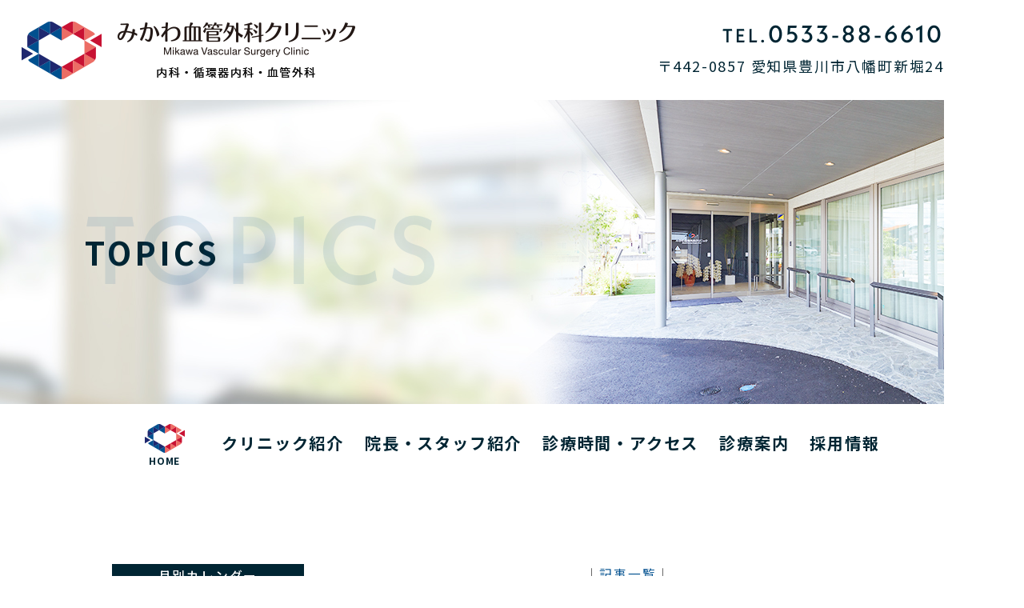

--- FILE ---
content_type: text/html; charset=UTF-8
request_url: https://mva-clinic.com/news/%E4%BB%8A%E3%82%B7%E3%83%BC%E3%82%BA%E3%83%B3%E3%81%AE%E7%99%BA%E7%86%B1%E3%83%BB%E9%A2%A8%E9%82%AA%E7%97%87%E7%8A%B6%E3%81%A7%E3%81%AE%E5%8F%97%E8%A8%BA%E3%81%AB%E9%96%A2%E3%81%97%E3%81%A6/
body_size: 7831
content:
<!doctype html>
<html lang="ja">
<head>
<meta charset="UTF-8">
<meta name="viewport" content="width=device-width,initial-scale=1">
<meta name="format-detection" content="telephone=no">
	
	<!-- ファビコン -->
<link rel="icon" href="https://mva-clinic.com/wp-content/themes/res/images/favicon.ico">
<!-- スマホ用アイコン -->
<link rel="apple-touch-icon" sizes="180x180" href="https://mva-clinic.com/wp-content/themes/res/images/apple-touch-icon.png">
	

<link rel="stylesheet" type="text/css" href="https://mva-clinic.com/wp-content/themes/res/css/sanitize.css"/>
<link rel="stylesheet" type="text/css" href="https://mva-clinic.com/wp-content/themes/res/css/perfect-scrollbar.min.css"/>
<link rel="stylesheet" type="text/css" href="https://mva-clinic.com/wp-content/themes/res/css/slick.css"/>
<link rel="stylesheet" type="text/css" href="https://mva-clinic.com/wp-content/themes/res/css/slick-theme.css"/>
<link rel="stylesheet" type="text/css" href="https://mva-clinic.com/wp-content/themes/res/css/jquery.bxslider.css"/>
<link rel="stylesheet" type="text/css" href="https://mva-clinic.com/wp-content/themes/res/parts.css?1634793071"/>
<link rel="stylesheet" type="text/css" href="https://mva-clinic.com/wp-content/themes/res/style.css"/>
<link rel="stylesheet" type="text/css" href="https://mva-clinic.com/wp-content/themes/res/lower-style.css"/>
<script src="//ajax.googleapis.com/ajax/libs/jquery/1.11.0/jquery.min.js"></script>
<script src="https://mva-clinic.com/wp-content/themes/res/js/imgLiquid-min.js"></script>
<link rel="stylesheet" href="https://use.fontawesome.com/releases/v5.8.1/css/all.css" integrity="sha384-50oBUHEmvpQ+1lW4y57PTFmhCaXp0ML5d60M1M7uH2+nqUivzIebhndOJK28anvf" crossorigin="anonymous">
<script src="https://mva-clinic.com/wp-content/themes/res/js/perfect-scrollbar.jquery.min.js"></script>
<script src="https://mva-clinic.com/wp-content/themes/res/js/slick.min.js"></script>
<script src="https://mva-clinic.com/wp-content/themes/res/js/anime.min.js"></script>
<script src="https://mva-clinic.com/wp-content/themes/res/js/jquery.matchHeight.js"></script>
<script src="https://takayamadental.com/wp-content/themes/res/js/jquery.bxslider.min.js"></script>
<script src="https://mva-clinic.com/wp-content/themes/res/js/script.js"></script>

		<!-- All in One SEO 4.9.3 - aioseo.com -->
		<title>今シーズンの発熱・風邪症状での受診に関して | 豊川市で内科・循環器内科ならみかわ血管外科クリニックへ</title>
	<meta name="robots" content="max-image-preview:large" />
	<link rel="canonical" href="https://mva-clinic.com/news/%e4%bb%8a%e3%82%b7%e3%83%bc%e3%82%ba%e3%83%b3%e3%81%ae%e7%99%ba%e7%86%b1%e3%83%bb%e9%a2%a8%e9%82%aa%e7%97%87%e7%8a%b6%e3%81%a7%e3%81%ae%e5%8f%97%e8%a8%ba%e3%81%ab%e9%96%a2%e3%81%97%e3%81%a6/" />
	<meta name="generator" content="All in One SEO (AIOSEO) 4.9.3" />
		<meta property="og:locale" content="ja_JP" />
		<meta property="og:site_name" content="豊川市で内科・循環器内科ならみかわ血管外科クリニックへ | 内科・循環器内科なら豊川市にあるみかわ血管外科クリニックへ" />
		<meta property="og:type" content="article" />
		<meta property="og:title" content="今シーズンの発熱・風邪症状での受診に関して | 豊川市で内科・循環器内科ならみかわ血管外科クリニックへ" />
		<meta property="og:url" content="https://mva-clinic.com/news/%e4%bb%8a%e3%82%b7%e3%83%bc%e3%82%ba%e3%83%b3%e3%81%ae%e7%99%ba%e7%86%b1%e3%83%bb%e9%a2%a8%e9%82%aa%e7%97%87%e7%8a%b6%e3%81%a7%e3%81%ae%e5%8f%97%e8%a8%ba%e3%81%ab%e9%96%a2%e3%81%97%e3%81%a6/" />
		<meta property="article:published_time" content="2021-07-02T03:00:17+00:00" />
		<meta property="article:modified_time" content="2021-07-03T02:26:41+00:00" />
		<meta name="twitter:card" content="summary" />
		<meta name="twitter:title" content="今シーズンの発熱・風邪症状での受診に関して | 豊川市で内科・循環器内科ならみかわ血管外科クリニックへ" />
		<script type="application/ld+json" class="aioseo-schema">
			{"@context":"https:\/\/schema.org","@graph":[{"@type":"BreadcrumbList","@id":"https:\/\/mva-clinic.com\/news\/%e4%bb%8a%e3%82%b7%e3%83%bc%e3%82%ba%e3%83%b3%e3%81%ae%e7%99%ba%e7%86%b1%e3%83%bb%e9%a2%a8%e9%82%aa%e7%97%87%e7%8a%b6%e3%81%a7%e3%81%ae%e5%8f%97%e8%a8%ba%e3%81%ab%e9%96%a2%e3%81%97%e3%81%a6\/#breadcrumblist","itemListElement":[{"@type":"ListItem","@id":"https:\/\/mva-clinic.com#listItem","position":1,"name":"Home","item":"https:\/\/mva-clinic.com","nextItem":{"@type":"ListItem","@id":"https:\/\/mva-clinic.com\/news\/%e4%bb%8a%e3%82%b7%e3%83%bc%e3%82%ba%e3%83%b3%e3%81%ae%e7%99%ba%e7%86%b1%e3%83%bb%e9%a2%a8%e9%82%aa%e7%97%87%e7%8a%b6%e3%81%a7%e3%81%ae%e5%8f%97%e8%a8%ba%e3%81%ab%e9%96%a2%e3%81%97%e3%81%a6\/#listItem","name":"\u4eca\u30b7\u30fc\u30ba\u30f3\u306e\u767a\u71b1\u30fb\u98a8\u90aa\u75c7\u72b6\u3067\u306e\u53d7\u8a3a\u306b\u95a2\u3057\u3066"}},{"@type":"ListItem","@id":"https:\/\/mva-clinic.com\/news\/%e4%bb%8a%e3%82%b7%e3%83%bc%e3%82%ba%e3%83%b3%e3%81%ae%e7%99%ba%e7%86%b1%e3%83%bb%e9%a2%a8%e9%82%aa%e7%97%87%e7%8a%b6%e3%81%a7%e3%81%ae%e5%8f%97%e8%a8%ba%e3%81%ab%e9%96%a2%e3%81%97%e3%81%a6\/#listItem","position":2,"name":"\u4eca\u30b7\u30fc\u30ba\u30f3\u306e\u767a\u71b1\u30fb\u98a8\u90aa\u75c7\u72b6\u3067\u306e\u53d7\u8a3a\u306b\u95a2\u3057\u3066","previousItem":{"@type":"ListItem","@id":"https:\/\/mva-clinic.com#listItem","name":"Home"}}]},{"@type":"Organization","@id":"https:\/\/mva-clinic.com\/#organization","name":"\u8c4a\u5ddd\u5e02\u3067\u5185\u79d1\u30fb\u5faa\u74b0\u5668\u5185\u79d1\u306a\u3089\u307f\u304b\u308f\u8840\u7ba1\u5916\u79d1\u30af\u30ea\u30cb\u30c3\u30af\u3078","description":"\u5185\u79d1\u30fb\u5faa\u74b0\u5668\u5185\u79d1\u306a\u3089\u8c4a\u5ddd\u5e02\u306b\u3042\u308b\u307f\u304b\u308f\u8840\u7ba1\u5916\u79d1\u30af\u30ea\u30cb\u30c3\u30af\u3078","url":"https:\/\/mva-clinic.com\/"},{"@type":"WebPage","@id":"https:\/\/mva-clinic.com\/news\/%e4%bb%8a%e3%82%b7%e3%83%bc%e3%82%ba%e3%83%b3%e3%81%ae%e7%99%ba%e7%86%b1%e3%83%bb%e9%a2%a8%e9%82%aa%e7%97%87%e7%8a%b6%e3%81%a7%e3%81%ae%e5%8f%97%e8%a8%ba%e3%81%ab%e9%96%a2%e3%81%97%e3%81%a6\/#webpage","url":"https:\/\/mva-clinic.com\/news\/%e4%bb%8a%e3%82%b7%e3%83%bc%e3%82%ba%e3%83%b3%e3%81%ae%e7%99%ba%e7%86%b1%e3%83%bb%e9%a2%a8%e9%82%aa%e7%97%87%e7%8a%b6%e3%81%a7%e3%81%ae%e5%8f%97%e8%a8%ba%e3%81%ab%e9%96%a2%e3%81%97%e3%81%a6\/","name":"\u4eca\u30b7\u30fc\u30ba\u30f3\u306e\u767a\u71b1\u30fb\u98a8\u90aa\u75c7\u72b6\u3067\u306e\u53d7\u8a3a\u306b\u95a2\u3057\u3066 | \u8c4a\u5ddd\u5e02\u3067\u5185\u79d1\u30fb\u5faa\u74b0\u5668\u5185\u79d1\u306a\u3089\u307f\u304b\u308f\u8840\u7ba1\u5916\u79d1\u30af\u30ea\u30cb\u30c3\u30af\u3078","inLanguage":"ja","isPartOf":{"@id":"https:\/\/mva-clinic.com\/#website"},"breadcrumb":{"@id":"https:\/\/mva-clinic.com\/news\/%e4%bb%8a%e3%82%b7%e3%83%bc%e3%82%ba%e3%83%b3%e3%81%ae%e7%99%ba%e7%86%b1%e3%83%bb%e9%a2%a8%e9%82%aa%e7%97%87%e7%8a%b6%e3%81%a7%e3%81%ae%e5%8f%97%e8%a8%ba%e3%81%ab%e9%96%a2%e3%81%97%e3%81%a6\/#breadcrumblist"},"datePublished":"2021-07-02T12:00:17+09:00","dateModified":"2021-07-03T11:26:41+09:00"},{"@type":"WebSite","@id":"https:\/\/mva-clinic.com\/#website","url":"https:\/\/mva-clinic.com\/","name":"\u8c4a\u5ddd\u5e02\u3067\u5185\u79d1\u30fb\u5faa\u74b0\u5668\u5185\u79d1\u306a\u3089\u307f\u304b\u308f\u8840\u7ba1\u5916\u79d1\u30af\u30ea\u30cb\u30c3\u30af\u3078","description":"\u5185\u79d1\u30fb\u5faa\u74b0\u5668\u5185\u79d1\u306a\u3089\u8c4a\u5ddd\u5e02\u306b\u3042\u308b\u307f\u304b\u308f\u8840\u7ba1\u5916\u79d1\u30af\u30ea\u30cb\u30c3\u30af\u3078","inLanguage":"ja","publisher":{"@id":"https:\/\/mva-clinic.com\/#organization"}}]}
		</script>
		<!-- All in One SEO -->

<link rel='dns-prefetch' href='//www.google.com' />
<link rel='dns-prefetch' href='//s.w.org' />
		<script type="text/javascript">
			window._wpemojiSettings = {"baseUrl":"https:\/\/s.w.org\/images\/core\/emoji\/13.1.0\/72x72\/","ext":".png","svgUrl":"https:\/\/s.w.org\/images\/core\/emoji\/13.1.0\/svg\/","svgExt":".svg","source":{"concatemoji":"https:\/\/mva-clinic.com\/wp-includes\/js\/wp-emoji-release.min.js?ver=5.8.12"}};
			!function(e,a,t){var n,r,o,i=a.createElement("canvas"),p=i.getContext&&i.getContext("2d");function s(e,t){var a=String.fromCharCode;p.clearRect(0,0,i.width,i.height),p.fillText(a.apply(this,e),0,0);e=i.toDataURL();return p.clearRect(0,0,i.width,i.height),p.fillText(a.apply(this,t),0,0),e===i.toDataURL()}function c(e){var t=a.createElement("script");t.src=e,t.defer=t.type="text/javascript",a.getElementsByTagName("head")[0].appendChild(t)}for(o=Array("flag","emoji"),t.supports={everything:!0,everythingExceptFlag:!0},r=0;r<o.length;r++)t.supports[o[r]]=function(e){if(!p||!p.fillText)return!1;switch(p.textBaseline="top",p.font="600 32px Arial",e){case"flag":return s([127987,65039,8205,9895,65039],[127987,65039,8203,9895,65039])?!1:!s([55356,56826,55356,56819],[55356,56826,8203,55356,56819])&&!s([55356,57332,56128,56423,56128,56418,56128,56421,56128,56430,56128,56423,56128,56447],[55356,57332,8203,56128,56423,8203,56128,56418,8203,56128,56421,8203,56128,56430,8203,56128,56423,8203,56128,56447]);case"emoji":return!s([10084,65039,8205,55357,56613],[10084,65039,8203,55357,56613])}return!1}(o[r]),t.supports.everything=t.supports.everything&&t.supports[o[r]],"flag"!==o[r]&&(t.supports.everythingExceptFlag=t.supports.everythingExceptFlag&&t.supports[o[r]]);t.supports.everythingExceptFlag=t.supports.everythingExceptFlag&&!t.supports.flag,t.DOMReady=!1,t.readyCallback=function(){t.DOMReady=!0},t.supports.everything||(n=function(){t.readyCallback()},a.addEventListener?(a.addEventListener("DOMContentLoaded",n,!1),e.addEventListener("load",n,!1)):(e.attachEvent("onload",n),a.attachEvent("onreadystatechange",function(){"complete"===a.readyState&&t.readyCallback()})),(n=t.source||{}).concatemoji?c(n.concatemoji):n.wpemoji&&n.twemoji&&(c(n.twemoji),c(n.wpemoji)))}(window,document,window._wpemojiSettings);
		</script>
		<style type="text/css">
img.wp-smiley,
img.emoji {
	display: inline !important;
	border: none !important;
	box-shadow: none !important;
	height: 1em !important;
	width: 1em !important;
	margin: 0 .07em !important;
	vertical-align: -0.1em !important;
	background: none !important;
	padding: 0 !important;
}
</style>
	<link rel='stylesheet' id='wp-block-library-css'  href='https://mva-clinic.com/wp-includes/css/dist/block-library/style.min.css?ver=5.8.12' type='text/css' media='all' />
<link rel='stylesheet' id='aioseo/css/src/vue/standalone/blocks/table-of-contents/global.scss-css'  href='https://mva-clinic.com/wp-content/plugins/all-in-one-seo-pack/dist/Lite/assets/css/table-of-contents/global.e90f6d47.css?ver=4.9.3' type='text/css' media='all' />
<link rel='stylesheet' id='contact-form-7-css'  href='https://mva-clinic.com/wp-content/plugins/contact-form-7/includes/css/styles.css?ver=5.5.6.1' type='text/css' media='all' />
<link rel='stylesheet' id='wp-pagenavi-css'  href='https://mva-clinic.com/wp-content/plugins/wp-pagenavi/pagenavi-css.css?ver=2.70' type='text/css' media='all' />
<link rel="https://api.w.org/" href="https://mva-clinic.com/wp-json/" /><link rel="alternate" type="application/json" href="https://mva-clinic.com/wp-json/wp/v2/news/291" /><link rel="EditURI" type="application/rsd+xml" title="RSD" href="https://mva-clinic.com/xmlrpc.php?rsd" />
<link rel="wlwmanifest" type="application/wlwmanifest+xml" href="https://mva-clinic.com/wp-includes/wlwmanifest.xml" /> 
<link rel='shortlink' href='https://mva-clinic.com/?p=291' />
<link rel="alternate" type="application/json+oembed" href="https://mva-clinic.com/wp-json/oembed/1.0/embed?url=https%3A%2F%2Fmva-clinic.com%2Fnews%2F%25e4%25bb%258a%25e3%2582%25b7%25e3%2583%25bc%25e3%2582%25ba%25e3%2583%25b3%25e3%2581%25ae%25e7%2599%25ba%25e7%2586%25b1%25e3%2583%25bb%25e9%25a2%25a8%25e9%2582%25aa%25e7%2597%2587%25e7%258a%25b6%25e3%2581%25a7%25e3%2581%25ae%25e5%258f%2597%25e8%25a8%25ba%25e3%2581%25ab%25e9%2596%25a2%25e3%2581%2597%25e3%2581%25a6%2F" />
<link rel="alternate" type="text/xml+oembed" href="https://mva-clinic.com/wp-json/oembed/1.0/embed?url=https%3A%2F%2Fmva-clinic.com%2Fnews%2F%25e4%25bb%258a%25e3%2582%25b7%25e3%2583%25bc%25e3%2582%25ba%25e3%2583%25b3%25e3%2581%25ae%25e7%2599%25ba%25e7%2586%25b1%25e3%2583%25bb%25e9%25a2%25a8%25e9%2582%25aa%25e7%2597%2587%25e7%258a%25b6%25e3%2581%25a7%25e3%2581%25ae%25e5%258f%2597%25e8%25a8%25ba%25e3%2581%25ab%25e9%2596%25a2%25e3%2581%2597%25e3%2581%25a6%2F&#038;format=xml" />
<link rel="stylesheet" href="https://use.typekit.net/zoc7fau.css">
	
	<!-- Google Tag Manager -->
<script>(function(w,d,s,l,i){w[l]=w[l]||[];w[l].push({'gtm.start':
new Date().getTime(),event:'gtm.js'});var f=d.getElementsByTagName(s)[0],
j=d.createElement(s),dl=l!='dataLayer'?'&l='+l:'';j.async=true;j.src=
'https://www.googletagmanager.com/gtm.js?id='+i+dl;f.parentNode.insertBefore(j,f);
})(window,document,'script','dataLayer','GTM-TZZ6HLV');</script>
<!-- End Google Tag Manager -->

</head>
<body data-rsssl=1 >
	
	<!-- Google Tag Manager (noscript) -->
<noscript><iframe src="https://www.googletagmanager.com/ns.html?id=GTM-TZZ6HLV"
height="0" width="0" style="display:none;visibility:hidden"></iframe></noscript>
<!-- End Google Tag Manager (noscript) -->
	
	
<div id="wrap" class="%e4%bb%8a%e3%82%b7%e3%83%bc%e3%82%ba%e3%83%b3%e3%81%ae%e7%99%ba%e7%86%b1%e3%83%bb%e9%a2%a8%e9%82%aa%e7%97%87%e7%8a%b6%e3%81%a7%e3%81%ae%e5%8f%97%e8%a8%ba%e3%81%ab%e9%96%a2%e3%81%97%e3%81%a6">
	<header>
		<div class="flex">
			<h1><a href="https://mva-clinic.com/">
				<img class="tb_pc" src="https://mva-clinic.com/wp-content/themes/res/images/page/logo_head.png" alt="">
				<img class="sp_only" src="https://mva-clinic.com/wp-content/themes/res/images/page/logo_head_sp.png" alt="">
			</a></h1>
				<div class="info_head">
					<p class="tel_head nk"><a href="tel:0533886610"><span>TEL.</span>0533-88-6610</a></p>
					<p class="address_head">〒442-0857 愛知県豊川市八幡町新堀24</p>
				</div>
		</div>
		<div id="fix_menu" class="">
			<!-- <div class="fix_doctorsfile">
				<a href="https://appt.doctorsfile.jp/Patient/?hid=191630" target="_blank" class="cv_web_reservation"><img src="https://mva-clinic.com/wp-content/themes/res/images/page/bnr_doctorsfile01.png" alt=""></a>
			</div> -->
			<button type="button" class="btn_gnav_sp">
				<span class="icn_gnav"></span>
				<p class="txt_gnav">MENU</p>
			</button>
			<div class="gnav_sp">
				<nav class="nav_main">
					<ul>
						<li><a href="https://mva-clinic.com/">ホーム</a></li>
						<li><a href="https://mva-clinic.com/clinic/">クリニック紹介</a></li>
						<li><a href="https://mva-clinic.com/doctor/">院長・スタッフ紹介</a></li>
						<li><a href="https://mva-clinic.com/access/">診療時間・アクセス</a></li>
						<li class="nav_medical"><a>診療案内</a>
							<nav class="nav_sub">
								<ul>
									<li><a href="https://mva-clinic.com/internal_medicine/">一般内科</a></li>
									<li><a href="https://mva-clinic.com/cardiology/">循環器内科</a></li>
									<li class="nav_vasc_sp"><a class="">血管外科</a>
										<nav class="nav_sub">
											<ul class="child">
												<li><a class="child" href="https://mva-clinic.com/vascular/">バスキュラーアクセス</a></li>
												<li><a class="child" href="https://mva-clinic.com/trouble/">シャントトラブル</a></li>
												<li><a class="child" href="https://mva-clinic.com/surgery/">手術・カテーテル治療</a></li>
											</ul>
										</nav>
									</li>
								</ul>
							</nav>
						</li>
						<li><a href="https://mva-clinic.com/recruit/">採用情報</a></li>
						<li><a href="topics/">Topics</a></li>
						<li><a href="https://mva-clinic.com/contact/">お問い合わせ<span>(医療関係者様専用)</span></a></li>
					</ul>
				</nav>
			</div>
		</div>
	</header>
			<div class="main_page main_blog">
			<div class="inner">
				<h2>TOPICS<span>TOPICS</span></h2>
			</div>
		</div>
		<nav class="gnav tb_pc">
		<div class="inner flex ai_center">
			<ul class="flex">
				<li><a class="" href="https://mva-clinic.com/">
					<span class="icn_gnav_logo01"><img src="https://mva-clinic.com/wp-content/themes/res/images/index/icn_gnav.png" alt=""></span>
					<span class="txt_gnav_logo01">HOME</span>
				</a></li>
				<li><a class="" href="https://mva-clinic.com/clinic/">クリニック紹介</a></li>
				<li><a class="" href="https://mva-clinic.com/doctor/">院長・スタッフ紹介</a></li>
				<li><a class="" href="https://mva-clinic.com/access/">診療時間・アクセス</a></li>
				<li class="nav_medical"><a href="javascript:void(0);" class="trigger01">診療案内</a>
					<nav class="nav_sub">
						<ul>
							<li><a href="https://mva-clinic.com/internal_medicine/">一般内科</a></li>
							<li><a href="https://mva-clinic.com/cardiology/">循環器内科</a></li>
							<li class="nav_vasc"><a>血管外科</a>
								<nav class="nav_sub">
									<ul>
										<li><a href="https://mva-clinic.com/vascular/">バスキュラーアクセス</a></li>
										<li><a href="https://mva-clinic.com/trouble/">シャントトラブル</a></li>
										<li><a href="https://mva-clinic.com/surgery/">手術・カテーテル治療</a></li>
									</ul>
								</nav>
							</li>
						</ul>
					</nav>
				</li>
				<li><a class="" href="https://mva-clinic.com/recruit/">採用情報</a></li>
			</ul>
			<!-- <div class="nav_doctorsfile">
				<a href="https://appt.doctorsfile.jp/Patient/?hid=191630" target="_blank" class="cv_web_reservation"><img src="https://mva-clinic.com/wp-content/themes/res/images/page/bnr_doctorsfile01.png" alt=""></a>
			</div> -->
		</div>
	</nav><div id="content" class="content_low">
<div class="inner clearfix">
	<div class="page_main">
		<div class="post_main">
						<ul class="navigation">
				<li class="navileft"></li>
				<li class="navitop">│<a href="https://mva-clinic.com/topics/">記事一覧</a>│</li>
				<li class="naviright"></li>
			</ul>
			<section class="single_post">
				<h3 class="hdg3"><a href="https://mva-clinic.com/news/%e4%bb%8a%e3%82%b7%e3%83%bc%e3%82%ba%e3%83%b3%e3%81%ae%e7%99%ba%e7%86%b1%e3%83%bb%e9%a2%a8%e9%82%aa%e7%97%87%e7%8a%b6%e3%81%a7%e3%81%ae%e5%8f%97%e8%a8%ba%e3%81%ab%e9%96%a2%e3%81%97%e3%81%a6/">今シーズンの発熱・風邪症状での受診に関して</a></h3>
				<span class="date_single">2021年7月2日</span>
				<div class="post_content"><div style="text-indent: 1em;"><p><a title="今シーズンの発熱・風邪症状での受付に関して" href="https://mva-clinic.com/2020/12/08/292/">今シーズンの発熱・風邪症状での受付に関して</a></p></div></div>
			</section>
			<ul class="navigation">
				<li class="navileft"></li>
				<li class="navitop">│<a href="https://mva-clinic.com/topics/">記事一覧</a>│</li>
				<li class="naviright"></li>
			</ul>
								</div>
		<div id="sidebar">
	<h4>月別カレンダー</h4>
	<table id="wp-calendar" class="wp-calendar-table">
	<caption>2026年1月</caption>
	<thead>
	<tr>
		<th scope="col" title="月曜日">月</th>
		<th scope="col" title="火曜日">火</th>
		<th scope="col" title="水曜日">水</th>
		<th scope="col" title="木曜日">木</th>
		<th scope="col" title="金曜日">金</th>
		<th scope="col" title="土曜日">土</th>
		<th scope="col" title="日曜日">日</th>
	</tr>
	</thead>
	<tbody>
	<tr>
		<td colspan="3" class="pad">&nbsp;</td><td>1</td><td>2</td><td>3</td><td>4</td>
	</tr>
	<tr>
		<td>5</td><td>6</td><td>7</td><td>8</td><td>9</td><td>10</td><td>11</td>
	</tr>
	<tr>
		<td>12</td><td>13</td><td>14</td><td>15</td><td>16</td><td>17</td><td>18</td>
	</tr>
	<tr>
		<td>19</td><td>20</td><td>21</td><td id="today">22</td><td>23</td><td>24</td><td>25</td>
	</tr>
	<tr>
		<td>26</td><td>27</td><td>28</td><td>29</td><td>30</td><td>31</td>
		<td class="pad" colspan="1">&nbsp;</td>
	</tr>
	</tbody>
	</table><nav aria-label="前と次の月" class="wp-calendar-nav">
		<span class="wp-calendar-nav-prev"><a href="https://mva-clinic.com/2023/12/">&laquo; 12月</a></span>
		<span class="pad">&nbsp;</span>
		<span class="wp-calendar-nav-next">&nbsp;</span>
	</nav>	<h4>最近の記事</h4>
	<ul>
			<li><a href="https://mva-clinic.com/2023/12/28/%e5%b9%b4%e6%9c%ab%e5%b9%b4%e5%a7%8b12-29%ef%bd%9e1-3%e3%81%af%e3%81%8a%e4%bc%91%e3%81%bf%e3%81%95%e3%81%9b%e3%81%a6%e9%a0%82%e3%81%8d%e3%81%be%e3%81%99%e3%80%82/">
	年末年始12/29～1/3はお休みさせて頂きます。	</a></li>
		<li><a href="https://mva-clinic.com/2022/04/05/4-12%e3%81%8b%e3%82%89%e3%81%ae%e7%81%ab%e6%9b%9c%e6%97%a5%e5%8f%8a%e3%81%b3%e9%87%91%e6%9b%9c%e6%97%a5%e3%81%ae%e5%a4%96%e6%9d%a5%e8%a8%ba%e7%99%82%e3%81%ab%e3%81%a4%e3%81%84%e3%81%a6/">
	火曜日及び金曜日の外来に関して	</a></li>
		<li><a href="https://mva-clinic.com/2020/12/08/292/">
	今シーズンの発熱・風邪症状での受付に関して	</a></li>
		<li><a href="https://mva-clinic.com/2019/11/20/%e4%ba%88%e9%98%b2%e6%8e%a5%e7%a8%ae%e6%96%99%e9%87%91%e3%81%ab%e3%81%a4%e3%81%84%e3%81%a6/">
	予防接種料金について	</a></li>
		<li><a href="https://mva-clinic.com/2019/10/03/%e3%83%9b%e3%83%bc%e3%83%a0%e3%83%9a%e3%83%bc%e3%82%b8%e3%82%92%e5%85%ac%e9%96%8b%e3%81%97%e3%81%be%e3%81%97%e3%81%9f%e3%80%82/">
	ホームページを公開しました。	</a></li>
		</ul>
	<h4>月別アーカイブ</h4>
	<ul>
		<li><a href='https://mva-clinic.com/2023/12/'>2023年12月 (1)</a></li>
	<li><a href='https://mva-clinic.com/2022/04/'>2022年4月 (1)</a></li>
	<li><a href='https://mva-clinic.com/2020/12/'>2020年12月 (1)</a></li>
	<li><a href='https://mva-clinic.com/2019/11/'>2019年11月 (1)</a></li>
	<li><a href='https://mva-clinic.com/2019/10/'>2019年10月 (1)</a></li>
	</ul>
</div>
	</div><!-- / .page_main -->
</div>
</div>
	<footer>
		<div class="main_foot">
			<div class="inner flex">
				<div class="col_l">
					<figure class="logo_foot">
						<a class="tb_pc" href="https://mva-clinic.com/"><img src="https://mva-clinic.com/wp-content/themes/res/images/index/logo_foot.png" alt=""></a>
						<a class="sp_only" href="https://mva-clinic.com/"><img src="https://mva-clinic.com/wp-content/themes/res/images/index/logo_foot_sp.png" alt=""></a>
					</figure>
					<p class="tel_foot nk"><a href="tel:0533886610"><span>TEL.</span>0533-88-6610</a></p>
					<p class="tel_address">〒442-0857 愛知県豊川市八幡町新堀24</p>
					<p class="btn_foot">
						<img class="tb_pc" src="https://mva-clinic.com/wp-content/themes/res/images/index/icn_car.png">
						<img class="sp_only" src="https://mva-clinic.com/wp-content/themes/res/images/index/icn_car_sp.png">	
						名鉄「国府駅」西出口からタクシーで4分</p>					
				</div>
				<div class="col_r">
					<div class="tbl_time tbl_foot">
					<table>
						<thead>
							<tr>
								<th>内科/循環器内科/血管外科</th>
								<th>月</th>
								<th>火</th>
								<th>水</th>
								<th>木</th>
								<th>金</th>
								<th>土</th>
								<th>日</th>
								<th>祝</th>
								</tr>
							</thead>
						<tbody>
							<tr>
								<th> 9:00～12:00</th>
								<td>〇</td>
								<td>☆<!--〇--></td>
								<td>☆</td>
								<td>〇</td>
								<td>☆<!--〇--></td>
								<!-- <td class="time_foot"><img src="https://mva-clinic.com/wp-content/themes/res/images/index/time_foot.png" alt=""></td> -->
								<td>〇</td> 
								<td>／</td>
								<td>△</td>
							</tr>
							<tr>
								<th>13:00～17:00</th>
								<td>☆</td>
								<td>☆</td>
								<td>／</td>
								<td>☆</td>
								<td>☆</td>
								<td>☆</td>
								<td>／</td>
								<td>△</td>
							</tr>
						</tbody>
					</table>
				</div>
				<p class="tbl_caption">休診日：水曜午後、日、祝<br>〇：外来診療<font color="red"><strong>(<u>完全予約制</u>)</strong></font><br>　　月曜日 ＝ 第2週・第4週　土曜日 ＝ 第1週・第3週<br>☆：<!-- アクセス診療 -->透析シャント診療<br>△：祝日<!-- のアクセス緊急治療 -->も透析シャント診療は可能な限り対応させて頂きます。<!-- <br>※シャント閉塞や脱血不良など急ぎのご相談は休診日も含め随時対応させていただきます。 --></p>
				</div>
			</div>
		</div>
		<div id="map">
			<iframe src="https://www.google.com/maps/embed?pb=!1m23!1m12!1m3!1d3274.596314634365!2d137.33418915103172!3d34.841240980302565!2m3!1f0!2f0!3f0!3m2!1i1024!2i768!4f13.1!4m8!3e0!4m0!4m5!1s0x6004c9d8ab2ddddf%3A0x23550b3517b984fd!2z44CSNDQyLTA4NTcg5oSb55-l55yM6LGK5bed5biC5YWr5bmh55S65paw5aCAMjQg44G_44GL44KP6KGA566h5aSW56eR44Kv44Oq44OL44OD44Kv!3m2!1d34.841241!2d137.3363832!5e0!3m2!1sja!2sjp!4v1569307199707!5m2!1sja!2sjp" width="800" height="600" frameborder="0" style="border:0;" allowfullscreen=""></iframe>
		</div>
		<div class="copyright"><small>&copy; 2019 mva-clinic.com</small></div>
		<div class="tb_pc">
			<div class="pagetop"><a href="#wrap"><img src="https://mva-clinic.com/wp-content/themes/res/images/page/pagetop.svg" alt="ページの先頭へ"></a></div>
		</div>
		<div class="sp_only">
			<div class="fix txt_center">
				<ul class="flex">
					<!-- <li class="fix_tel"><a href="tel:0533886610"><img src="https://mva-clinic.com/wp-content/themes/res/images/page/fix_tel.svg" alt=""></a></li> -->
					<li class="fix_tel"><a href="tel:0533886610"><img src="https://mva-clinic.com/wp-content/themes/res/images/page/fix_tel02.svg" alt=""></a></li>
					<!-- <li class="fix_web"><a href="https://appt.doctorsfile.jp/Patient/?hid=191630" target="_blank" class="cv_web_reservation"><img src="https://mva-clinic.com/wp-content/themes/res/images/page/fix_web.svg" alt=""></a></li> -->
					<li class="pagetop_sp"><a href="#wrap"><img src="https://mva-clinic.com/wp-content/themes/res/images/page/pagetop_sp.svg" alt=""></a></li>
				</ul>
			</div>
		</div>
	</footer>
</div><!-- / #wrap -->
<script type='text/javascript' src='https://mva-clinic.com/wp-includes/js/dist/vendor/regenerator-runtime.min.js?ver=0.13.7' id='regenerator-runtime-js'></script>
<script type='text/javascript' src='https://mva-clinic.com/wp-includes/js/dist/vendor/wp-polyfill.min.js?ver=3.15.0' id='wp-polyfill-js'></script>
<script type='text/javascript' id='contact-form-7-js-extra'>
/* <![CDATA[ */
var wpcf7 = {"api":{"root":"https:\/\/mva-clinic.com\/wp-json\/","namespace":"contact-form-7\/v1"}};
/* ]]> */
</script>
<script type='text/javascript' src='https://mva-clinic.com/wp-content/plugins/contact-form-7/includes/js/index.js?ver=5.5.6.1' id='contact-form-7-js'></script>
<script type='text/javascript' src='https://www.google.com/recaptcha/api.js?render=6LcEB_kUAAAAACpNIynetnQ31DoalNvn6ImbOz1p&#038;ver=3.0' id='google-recaptcha-js'></script>
<script type='text/javascript' id='wpcf7-recaptcha-js-extra'>
/* <![CDATA[ */
var wpcf7_recaptcha = {"sitekey":"6LcEB_kUAAAAACpNIynetnQ31DoalNvn6ImbOz1p","actions":{"homepage":"homepage","contactform":"contactform"}};
/* ]]> */
</script>
<script type='text/javascript' src='https://mva-clinic.com/wp-content/plugins/contact-form-7/modules/recaptcha/index.js?ver=5.5.6.1' id='wpcf7-recaptcha-js'></script>
<script type='text/javascript' src='https://mva-clinic.com/wp-includes/js/wp-embed.min.js?ver=5.8.12' id='wp-embed-js'></script>
</body>
</html>

--- FILE ---
content_type: text/html; charset=utf-8
request_url: https://www.google.com/recaptcha/api2/anchor?ar=1&k=6LcEB_kUAAAAACpNIynetnQ31DoalNvn6ImbOz1p&co=aHR0cHM6Ly9tdmEtY2xpbmljLmNvbTo0NDM.&hl=en&v=PoyoqOPhxBO7pBk68S4YbpHZ&size=invisible&anchor-ms=20000&execute-ms=30000&cb=ew8u8lj3g7u
body_size: 48854
content:
<!DOCTYPE HTML><html dir="ltr" lang="en"><head><meta http-equiv="Content-Type" content="text/html; charset=UTF-8">
<meta http-equiv="X-UA-Compatible" content="IE=edge">
<title>reCAPTCHA</title>
<style type="text/css">
/* cyrillic-ext */
@font-face {
  font-family: 'Roboto';
  font-style: normal;
  font-weight: 400;
  font-stretch: 100%;
  src: url(//fonts.gstatic.com/s/roboto/v48/KFO7CnqEu92Fr1ME7kSn66aGLdTylUAMa3GUBHMdazTgWw.woff2) format('woff2');
  unicode-range: U+0460-052F, U+1C80-1C8A, U+20B4, U+2DE0-2DFF, U+A640-A69F, U+FE2E-FE2F;
}
/* cyrillic */
@font-face {
  font-family: 'Roboto';
  font-style: normal;
  font-weight: 400;
  font-stretch: 100%;
  src: url(//fonts.gstatic.com/s/roboto/v48/KFO7CnqEu92Fr1ME7kSn66aGLdTylUAMa3iUBHMdazTgWw.woff2) format('woff2');
  unicode-range: U+0301, U+0400-045F, U+0490-0491, U+04B0-04B1, U+2116;
}
/* greek-ext */
@font-face {
  font-family: 'Roboto';
  font-style: normal;
  font-weight: 400;
  font-stretch: 100%;
  src: url(//fonts.gstatic.com/s/roboto/v48/KFO7CnqEu92Fr1ME7kSn66aGLdTylUAMa3CUBHMdazTgWw.woff2) format('woff2');
  unicode-range: U+1F00-1FFF;
}
/* greek */
@font-face {
  font-family: 'Roboto';
  font-style: normal;
  font-weight: 400;
  font-stretch: 100%;
  src: url(//fonts.gstatic.com/s/roboto/v48/KFO7CnqEu92Fr1ME7kSn66aGLdTylUAMa3-UBHMdazTgWw.woff2) format('woff2');
  unicode-range: U+0370-0377, U+037A-037F, U+0384-038A, U+038C, U+038E-03A1, U+03A3-03FF;
}
/* math */
@font-face {
  font-family: 'Roboto';
  font-style: normal;
  font-weight: 400;
  font-stretch: 100%;
  src: url(//fonts.gstatic.com/s/roboto/v48/KFO7CnqEu92Fr1ME7kSn66aGLdTylUAMawCUBHMdazTgWw.woff2) format('woff2');
  unicode-range: U+0302-0303, U+0305, U+0307-0308, U+0310, U+0312, U+0315, U+031A, U+0326-0327, U+032C, U+032F-0330, U+0332-0333, U+0338, U+033A, U+0346, U+034D, U+0391-03A1, U+03A3-03A9, U+03B1-03C9, U+03D1, U+03D5-03D6, U+03F0-03F1, U+03F4-03F5, U+2016-2017, U+2034-2038, U+203C, U+2040, U+2043, U+2047, U+2050, U+2057, U+205F, U+2070-2071, U+2074-208E, U+2090-209C, U+20D0-20DC, U+20E1, U+20E5-20EF, U+2100-2112, U+2114-2115, U+2117-2121, U+2123-214F, U+2190, U+2192, U+2194-21AE, U+21B0-21E5, U+21F1-21F2, U+21F4-2211, U+2213-2214, U+2216-22FF, U+2308-230B, U+2310, U+2319, U+231C-2321, U+2336-237A, U+237C, U+2395, U+239B-23B7, U+23D0, U+23DC-23E1, U+2474-2475, U+25AF, U+25B3, U+25B7, U+25BD, U+25C1, U+25CA, U+25CC, U+25FB, U+266D-266F, U+27C0-27FF, U+2900-2AFF, U+2B0E-2B11, U+2B30-2B4C, U+2BFE, U+3030, U+FF5B, U+FF5D, U+1D400-1D7FF, U+1EE00-1EEFF;
}
/* symbols */
@font-face {
  font-family: 'Roboto';
  font-style: normal;
  font-weight: 400;
  font-stretch: 100%;
  src: url(//fonts.gstatic.com/s/roboto/v48/KFO7CnqEu92Fr1ME7kSn66aGLdTylUAMaxKUBHMdazTgWw.woff2) format('woff2');
  unicode-range: U+0001-000C, U+000E-001F, U+007F-009F, U+20DD-20E0, U+20E2-20E4, U+2150-218F, U+2190, U+2192, U+2194-2199, U+21AF, U+21E6-21F0, U+21F3, U+2218-2219, U+2299, U+22C4-22C6, U+2300-243F, U+2440-244A, U+2460-24FF, U+25A0-27BF, U+2800-28FF, U+2921-2922, U+2981, U+29BF, U+29EB, U+2B00-2BFF, U+4DC0-4DFF, U+FFF9-FFFB, U+10140-1018E, U+10190-1019C, U+101A0, U+101D0-101FD, U+102E0-102FB, U+10E60-10E7E, U+1D2C0-1D2D3, U+1D2E0-1D37F, U+1F000-1F0FF, U+1F100-1F1AD, U+1F1E6-1F1FF, U+1F30D-1F30F, U+1F315, U+1F31C, U+1F31E, U+1F320-1F32C, U+1F336, U+1F378, U+1F37D, U+1F382, U+1F393-1F39F, U+1F3A7-1F3A8, U+1F3AC-1F3AF, U+1F3C2, U+1F3C4-1F3C6, U+1F3CA-1F3CE, U+1F3D4-1F3E0, U+1F3ED, U+1F3F1-1F3F3, U+1F3F5-1F3F7, U+1F408, U+1F415, U+1F41F, U+1F426, U+1F43F, U+1F441-1F442, U+1F444, U+1F446-1F449, U+1F44C-1F44E, U+1F453, U+1F46A, U+1F47D, U+1F4A3, U+1F4B0, U+1F4B3, U+1F4B9, U+1F4BB, U+1F4BF, U+1F4C8-1F4CB, U+1F4D6, U+1F4DA, U+1F4DF, U+1F4E3-1F4E6, U+1F4EA-1F4ED, U+1F4F7, U+1F4F9-1F4FB, U+1F4FD-1F4FE, U+1F503, U+1F507-1F50B, U+1F50D, U+1F512-1F513, U+1F53E-1F54A, U+1F54F-1F5FA, U+1F610, U+1F650-1F67F, U+1F687, U+1F68D, U+1F691, U+1F694, U+1F698, U+1F6AD, U+1F6B2, U+1F6B9-1F6BA, U+1F6BC, U+1F6C6-1F6CF, U+1F6D3-1F6D7, U+1F6E0-1F6EA, U+1F6F0-1F6F3, U+1F6F7-1F6FC, U+1F700-1F7FF, U+1F800-1F80B, U+1F810-1F847, U+1F850-1F859, U+1F860-1F887, U+1F890-1F8AD, U+1F8B0-1F8BB, U+1F8C0-1F8C1, U+1F900-1F90B, U+1F93B, U+1F946, U+1F984, U+1F996, U+1F9E9, U+1FA00-1FA6F, U+1FA70-1FA7C, U+1FA80-1FA89, U+1FA8F-1FAC6, U+1FACE-1FADC, U+1FADF-1FAE9, U+1FAF0-1FAF8, U+1FB00-1FBFF;
}
/* vietnamese */
@font-face {
  font-family: 'Roboto';
  font-style: normal;
  font-weight: 400;
  font-stretch: 100%;
  src: url(//fonts.gstatic.com/s/roboto/v48/KFO7CnqEu92Fr1ME7kSn66aGLdTylUAMa3OUBHMdazTgWw.woff2) format('woff2');
  unicode-range: U+0102-0103, U+0110-0111, U+0128-0129, U+0168-0169, U+01A0-01A1, U+01AF-01B0, U+0300-0301, U+0303-0304, U+0308-0309, U+0323, U+0329, U+1EA0-1EF9, U+20AB;
}
/* latin-ext */
@font-face {
  font-family: 'Roboto';
  font-style: normal;
  font-weight: 400;
  font-stretch: 100%;
  src: url(//fonts.gstatic.com/s/roboto/v48/KFO7CnqEu92Fr1ME7kSn66aGLdTylUAMa3KUBHMdazTgWw.woff2) format('woff2');
  unicode-range: U+0100-02BA, U+02BD-02C5, U+02C7-02CC, U+02CE-02D7, U+02DD-02FF, U+0304, U+0308, U+0329, U+1D00-1DBF, U+1E00-1E9F, U+1EF2-1EFF, U+2020, U+20A0-20AB, U+20AD-20C0, U+2113, U+2C60-2C7F, U+A720-A7FF;
}
/* latin */
@font-face {
  font-family: 'Roboto';
  font-style: normal;
  font-weight: 400;
  font-stretch: 100%;
  src: url(//fonts.gstatic.com/s/roboto/v48/KFO7CnqEu92Fr1ME7kSn66aGLdTylUAMa3yUBHMdazQ.woff2) format('woff2');
  unicode-range: U+0000-00FF, U+0131, U+0152-0153, U+02BB-02BC, U+02C6, U+02DA, U+02DC, U+0304, U+0308, U+0329, U+2000-206F, U+20AC, U+2122, U+2191, U+2193, U+2212, U+2215, U+FEFF, U+FFFD;
}
/* cyrillic-ext */
@font-face {
  font-family: 'Roboto';
  font-style: normal;
  font-weight: 500;
  font-stretch: 100%;
  src: url(//fonts.gstatic.com/s/roboto/v48/KFO7CnqEu92Fr1ME7kSn66aGLdTylUAMa3GUBHMdazTgWw.woff2) format('woff2');
  unicode-range: U+0460-052F, U+1C80-1C8A, U+20B4, U+2DE0-2DFF, U+A640-A69F, U+FE2E-FE2F;
}
/* cyrillic */
@font-face {
  font-family: 'Roboto';
  font-style: normal;
  font-weight: 500;
  font-stretch: 100%;
  src: url(//fonts.gstatic.com/s/roboto/v48/KFO7CnqEu92Fr1ME7kSn66aGLdTylUAMa3iUBHMdazTgWw.woff2) format('woff2');
  unicode-range: U+0301, U+0400-045F, U+0490-0491, U+04B0-04B1, U+2116;
}
/* greek-ext */
@font-face {
  font-family: 'Roboto';
  font-style: normal;
  font-weight: 500;
  font-stretch: 100%;
  src: url(//fonts.gstatic.com/s/roboto/v48/KFO7CnqEu92Fr1ME7kSn66aGLdTylUAMa3CUBHMdazTgWw.woff2) format('woff2');
  unicode-range: U+1F00-1FFF;
}
/* greek */
@font-face {
  font-family: 'Roboto';
  font-style: normal;
  font-weight: 500;
  font-stretch: 100%;
  src: url(//fonts.gstatic.com/s/roboto/v48/KFO7CnqEu92Fr1ME7kSn66aGLdTylUAMa3-UBHMdazTgWw.woff2) format('woff2');
  unicode-range: U+0370-0377, U+037A-037F, U+0384-038A, U+038C, U+038E-03A1, U+03A3-03FF;
}
/* math */
@font-face {
  font-family: 'Roboto';
  font-style: normal;
  font-weight: 500;
  font-stretch: 100%;
  src: url(//fonts.gstatic.com/s/roboto/v48/KFO7CnqEu92Fr1ME7kSn66aGLdTylUAMawCUBHMdazTgWw.woff2) format('woff2');
  unicode-range: U+0302-0303, U+0305, U+0307-0308, U+0310, U+0312, U+0315, U+031A, U+0326-0327, U+032C, U+032F-0330, U+0332-0333, U+0338, U+033A, U+0346, U+034D, U+0391-03A1, U+03A3-03A9, U+03B1-03C9, U+03D1, U+03D5-03D6, U+03F0-03F1, U+03F4-03F5, U+2016-2017, U+2034-2038, U+203C, U+2040, U+2043, U+2047, U+2050, U+2057, U+205F, U+2070-2071, U+2074-208E, U+2090-209C, U+20D0-20DC, U+20E1, U+20E5-20EF, U+2100-2112, U+2114-2115, U+2117-2121, U+2123-214F, U+2190, U+2192, U+2194-21AE, U+21B0-21E5, U+21F1-21F2, U+21F4-2211, U+2213-2214, U+2216-22FF, U+2308-230B, U+2310, U+2319, U+231C-2321, U+2336-237A, U+237C, U+2395, U+239B-23B7, U+23D0, U+23DC-23E1, U+2474-2475, U+25AF, U+25B3, U+25B7, U+25BD, U+25C1, U+25CA, U+25CC, U+25FB, U+266D-266F, U+27C0-27FF, U+2900-2AFF, U+2B0E-2B11, U+2B30-2B4C, U+2BFE, U+3030, U+FF5B, U+FF5D, U+1D400-1D7FF, U+1EE00-1EEFF;
}
/* symbols */
@font-face {
  font-family: 'Roboto';
  font-style: normal;
  font-weight: 500;
  font-stretch: 100%;
  src: url(//fonts.gstatic.com/s/roboto/v48/KFO7CnqEu92Fr1ME7kSn66aGLdTylUAMaxKUBHMdazTgWw.woff2) format('woff2');
  unicode-range: U+0001-000C, U+000E-001F, U+007F-009F, U+20DD-20E0, U+20E2-20E4, U+2150-218F, U+2190, U+2192, U+2194-2199, U+21AF, U+21E6-21F0, U+21F3, U+2218-2219, U+2299, U+22C4-22C6, U+2300-243F, U+2440-244A, U+2460-24FF, U+25A0-27BF, U+2800-28FF, U+2921-2922, U+2981, U+29BF, U+29EB, U+2B00-2BFF, U+4DC0-4DFF, U+FFF9-FFFB, U+10140-1018E, U+10190-1019C, U+101A0, U+101D0-101FD, U+102E0-102FB, U+10E60-10E7E, U+1D2C0-1D2D3, U+1D2E0-1D37F, U+1F000-1F0FF, U+1F100-1F1AD, U+1F1E6-1F1FF, U+1F30D-1F30F, U+1F315, U+1F31C, U+1F31E, U+1F320-1F32C, U+1F336, U+1F378, U+1F37D, U+1F382, U+1F393-1F39F, U+1F3A7-1F3A8, U+1F3AC-1F3AF, U+1F3C2, U+1F3C4-1F3C6, U+1F3CA-1F3CE, U+1F3D4-1F3E0, U+1F3ED, U+1F3F1-1F3F3, U+1F3F5-1F3F7, U+1F408, U+1F415, U+1F41F, U+1F426, U+1F43F, U+1F441-1F442, U+1F444, U+1F446-1F449, U+1F44C-1F44E, U+1F453, U+1F46A, U+1F47D, U+1F4A3, U+1F4B0, U+1F4B3, U+1F4B9, U+1F4BB, U+1F4BF, U+1F4C8-1F4CB, U+1F4D6, U+1F4DA, U+1F4DF, U+1F4E3-1F4E6, U+1F4EA-1F4ED, U+1F4F7, U+1F4F9-1F4FB, U+1F4FD-1F4FE, U+1F503, U+1F507-1F50B, U+1F50D, U+1F512-1F513, U+1F53E-1F54A, U+1F54F-1F5FA, U+1F610, U+1F650-1F67F, U+1F687, U+1F68D, U+1F691, U+1F694, U+1F698, U+1F6AD, U+1F6B2, U+1F6B9-1F6BA, U+1F6BC, U+1F6C6-1F6CF, U+1F6D3-1F6D7, U+1F6E0-1F6EA, U+1F6F0-1F6F3, U+1F6F7-1F6FC, U+1F700-1F7FF, U+1F800-1F80B, U+1F810-1F847, U+1F850-1F859, U+1F860-1F887, U+1F890-1F8AD, U+1F8B0-1F8BB, U+1F8C0-1F8C1, U+1F900-1F90B, U+1F93B, U+1F946, U+1F984, U+1F996, U+1F9E9, U+1FA00-1FA6F, U+1FA70-1FA7C, U+1FA80-1FA89, U+1FA8F-1FAC6, U+1FACE-1FADC, U+1FADF-1FAE9, U+1FAF0-1FAF8, U+1FB00-1FBFF;
}
/* vietnamese */
@font-face {
  font-family: 'Roboto';
  font-style: normal;
  font-weight: 500;
  font-stretch: 100%;
  src: url(//fonts.gstatic.com/s/roboto/v48/KFO7CnqEu92Fr1ME7kSn66aGLdTylUAMa3OUBHMdazTgWw.woff2) format('woff2');
  unicode-range: U+0102-0103, U+0110-0111, U+0128-0129, U+0168-0169, U+01A0-01A1, U+01AF-01B0, U+0300-0301, U+0303-0304, U+0308-0309, U+0323, U+0329, U+1EA0-1EF9, U+20AB;
}
/* latin-ext */
@font-face {
  font-family: 'Roboto';
  font-style: normal;
  font-weight: 500;
  font-stretch: 100%;
  src: url(//fonts.gstatic.com/s/roboto/v48/KFO7CnqEu92Fr1ME7kSn66aGLdTylUAMa3KUBHMdazTgWw.woff2) format('woff2');
  unicode-range: U+0100-02BA, U+02BD-02C5, U+02C7-02CC, U+02CE-02D7, U+02DD-02FF, U+0304, U+0308, U+0329, U+1D00-1DBF, U+1E00-1E9F, U+1EF2-1EFF, U+2020, U+20A0-20AB, U+20AD-20C0, U+2113, U+2C60-2C7F, U+A720-A7FF;
}
/* latin */
@font-face {
  font-family: 'Roboto';
  font-style: normal;
  font-weight: 500;
  font-stretch: 100%;
  src: url(//fonts.gstatic.com/s/roboto/v48/KFO7CnqEu92Fr1ME7kSn66aGLdTylUAMa3yUBHMdazQ.woff2) format('woff2');
  unicode-range: U+0000-00FF, U+0131, U+0152-0153, U+02BB-02BC, U+02C6, U+02DA, U+02DC, U+0304, U+0308, U+0329, U+2000-206F, U+20AC, U+2122, U+2191, U+2193, U+2212, U+2215, U+FEFF, U+FFFD;
}
/* cyrillic-ext */
@font-face {
  font-family: 'Roboto';
  font-style: normal;
  font-weight: 900;
  font-stretch: 100%;
  src: url(//fonts.gstatic.com/s/roboto/v48/KFO7CnqEu92Fr1ME7kSn66aGLdTylUAMa3GUBHMdazTgWw.woff2) format('woff2');
  unicode-range: U+0460-052F, U+1C80-1C8A, U+20B4, U+2DE0-2DFF, U+A640-A69F, U+FE2E-FE2F;
}
/* cyrillic */
@font-face {
  font-family: 'Roboto';
  font-style: normal;
  font-weight: 900;
  font-stretch: 100%;
  src: url(//fonts.gstatic.com/s/roboto/v48/KFO7CnqEu92Fr1ME7kSn66aGLdTylUAMa3iUBHMdazTgWw.woff2) format('woff2');
  unicode-range: U+0301, U+0400-045F, U+0490-0491, U+04B0-04B1, U+2116;
}
/* greek-ext */
@font-face {
  font-family: 'Roboto';
  font-style: normal;
  font-weight: 900;
  font-stretch: 100%;
  src: url(//fonts.gstatic.com/s/roboto/v48/KFO7CnqEu92Fr1ME7kSn66aGLdTylUAMa3CUBHMdazTgWw.woff2) format('woff2');
  unicode-range: U+1F00-1FFF;
}
/* greek */
@font-face {
  font-family: 'Roboto';
  font-style: normal;
  font-weight: 900;
  font-stretch: 100%;
  src: url(//fonts.gstatic.com/s/roboto/v48/KFO7CnqEu92Fr1ME7kSn66aGLdTylUAMa3-UBHMdazTgWw.woff2) format('woff2');
  unicode-range: U+0370-0377, U+037A-037F, U+0384-038A, U+038C, U+038E-03A1, U+03A3-03FF;
}
/* math */
@font-face {
  font-family: 'Roboto';
  font-style: normal;
  font-weight: 900;
  font-stretch: 100%;
  src: url(//fonts.gstatic.com/s/roboto/v48/KFO7CnqEu92Fr1ME7kSn66aGLdTylUAMawCUBHMdazTgWw.woff2) format('woff2');
  unicode-range: U+0302-0303, U+0305, U+0307-0308, U+0310, U+0312, U+0315, U+031A, U+0326-0327, U+032C, U+032F-0330, U+0332-0333, U+0338, U+033A, U+0346, U+034D, U+0391-03A1, U+03A3-03A9, U+03B1-03C9, U+03D1, U+03D5-03D6, U+03F0-03F1, U+03F4-03F5, U+2016-2017, U+2034-2038, U+203C, U+2040, U+2043, U+2047, U+2050, U+2057, U+205F, U+2070-2071, U+2074-208E, U+2090-209C, U+20D0-20DC, U+20E1, U+20E5-20EF, U+2100-2112, U+2114-2115, U+2117-2121, U+2123-214F, U+2190, U+2192, U+2194-21AE, U+21B0-21E5, U+21F1-21F2, U+21F4-2211, U+2213-2214, U+2216-22FF, U+2308-230B, U+2310, U+2319, U+231C-2321, U+2336-237A, U+237C, U+2395, U+239B-23B7, U+23D0, U+23DC-23E1, U+2474-2475, U+25AF, U+25B3, U+25B7, U+25BD, U+25C1, U+25CA, U+25CC, U+25FB, U+266D-266F, U+27C0-27FF, U+2900-2AFF, U+2B0E-2B11, U+2B30-2B4C, U+2BFE, U+3030, U+FF5B, U+FF5D, U+1D400-1D7FF, U+1EE00-1EEFF;
}
/* symbols */
@font-face {
  font-family: 'Roboto';
  font-style: normal;
  font-weight: 900;
  font-stretch: 100%;
  src: url(//fonts.gstatic.com/s/roboto/v48/KFO7CnqEu92Fr1ME7kSn66aGLdTylUAMaxKUBHMdazTgWw.woff2) format('woff2');
  unicode-range: U+0001-000C, U+000E-001F, U+007F-009F, U+20DD-20E0, U+20E2-20E4, U+2150-218F, U+2190, U+2192, U+2194-2199, U+21AF, U+21E6-21F0, U+21F3, U+2218-2219, U+2299, U+22C4-22C6, U+2300-243F, U+2440-244A, U+2460-24FF, U+25A0-27BF, U+2800-28FF, U+2921-2922, U+2981, U+29BF, U+29EB, U+2B00-2BFF, U+4DC0-4DFF, U+FFF9-FFFB, U+10140-1018E, U+10190-1019C, U+101A0, U+101D0-101FD, U+102E0-102FB, U+10E60-10E7E, U+1D2C0-1D2D3, U+1D2E0-1D37F, U+1F000-1F0FF, U+1F100-1F1AD, U+1F1E6-1F1FF, U+1F30D-1F30F, U+1F315, U+1F31C, U+1F31E, U+1F320-1F32C, U+1F336, U+1F378, U+1F37D, U+1F382, U+1F393-1F39F, U+1F3A7-1F3A8, U+1F3AC-1F3AF, U+1F3C2, U+1F3C4-1F3C6, U+1F3CA-1F3CE, U+1F3D4-1F3E0, U+1F3ED, U+1F3F1-1F3F3, U+1F3F5-1F3F7, U+1F408, U+1F415, U+1F41F, U+1F426, U+1F43F, U+1F441-1F442, U+1F444, U+1F446-1F449, U+1F44C-1F44E, U+1F453, U+1F46A, U+1F47D, U+1F4A3, U+1F4B0, U+1F4B3, U+1F4B9, U+1F4BB, U+1F4BF, U+1F4C8-1F4CB, U+1F4D6, U+1F4DA, U+1F4DF, U+1F4E3-1F4E6, U+1F4EA-1F4ED, U+1F4F7, U+1F4F9-1F4FB, U+1F4FD-1F4FE, U+1F503, U+1F507-1F50B, U+1F50D, U+1F512-1F513, U+1F53E-1F54A, U+1F54F-1F5FA, U+1F610, U+1F650-1F67F, U+1F687, U+1F68D, U+1F691, U+1F694, U+1F698, U+1F6AD, U+1F6B2, U+1F6B9-1F6BA, U+1F6BC, U+1F6C6-1F6CF, U+1F6D3-1F6D7, U+1F6E0-1F6EA, U+1F6F0-1F6F3, U+1F6F7-1F6FC, U+1F700-1F7FF, U+1F800-1F80B, U+1F810-1F847, U+1F850-1F859, U+1F860-1F887, U+1F890-1F8AD, U+1F8B0-1F8BB, U+1F8C0-1F8C1, U+1F900-1F90B, U+1F93B, U+1F946, U+1F984, U+1F996, U+1F9E9, U+1FA00-1FA6F, U+1FA70-1FA7C, U+1FA80-1FA89, U+1FA8F-1FAC6, U+1FACE-1FADC, U+1FADF-1FAE9, U+1FAF0-1FAF8, U+1FB00-1FBFF;
}
/* vietnamese */
@font-face {
  font-family: 'Roboto';
  font-style: normal;
  font-weight: 900;
  font-stretch: 100%;
  src: url(//fonts.gstatic.com/s/roboto/v48/KFO7CnqEu92Fr1ME7kSn66aGLdTylUAMa3OUBHMdazTgWw.woff2) format('woff2');
  unicode-range: U+0102-0103, U+0110-0111, U+0128-0129, U+0168-0169, U+01A0-01A1, U+01AF-01B0, U+0300-0301, U+0303-0304, U+0308-0309, U+0323, U+0329, U+1EA0-1EF9, U+20AB;
}
/* latin-ext */
@font-face {
  font-family: 'Roboto';
  font-style: normal;
  font-weight: 900;
  font-stretch: 100%;
  src: url(//fonts.gstatic.com/s/roboto/v48/KFO7CnqEu92Fr1ME7kSn66aGLdTylUAMa3KUBHMdazTgWw.woff2) format('woff2');
  unicode-range: U+0100-02BA, U+02BD-02C5, U+02C7-02CC, U+02CE-02D7, U+02DD-02FF, U+0304, U+0308, U+0329, U+1D00-1DBF, U+1E00-1E9F, U+1EF2-1EFF, U+2020, U+20A0-20AB, U+20AD-20C0, U+2113, U+2C60-2C7F, U+A720-A7FF;
}
/* latin */
@font-face {
  font-family: 'Roboto';
  font-style: normal;
  font-weight: 900;
  font-stretch: 100%;
  src: url(//fonts.gstatic.com/s/roboto/v48/KFO7CnqEu92Fr1ME7kSn66aGLdTylUAMa3yUBHMdazQ.woff2) format('woff2');
  unicode-range: U+0000-00FF, U+0131, U+0152-0153, U+02BB-02BC, U+02C6, U+02DA, U+02DC, U+0304, U+0308, U+0329, U+2000-206F, U+20AC, U+2122, U+2191, U+2193, U+2212, U+2215, U+FEFF, U+FFFD;
}

</style>
<link rel="stylesheet" type="text/css" href="https://www.gstatic.com/recaptcha/releases/PoyoqOPhxBO7pBk68S4YbpHZ/styles__ltr.css">
<script nonce="-5Tje3r-K3df_dOCa2jOAA" type="text/javascript">window['__recaptcha_api'] = 'https://www.google.com/recaptcha/api2/';</script>
<script type="text/javascript" src="https://www.gstatic.com/recaptcha/releases/PoyoqOPhxBO7pBk68S4YbpHZ/recaptcha__en.js" nonce="-5Tje3r-K3df_dOCa2jOAA">
      
    </script></head>
<body><div id="rc-anchor-alert" class="rc-anchor-alert"></div>
<input type="hidden" id="recaptcha-token" value="[base64]">
<script type="text/javascript" nonce="-5Tje3r-K3df_dOCa2jOAA">
      recaptcha.anchor.Main.init("[\x22ainput\x22,[\x22bgdata\x22,\x22\x22,\[base64]/[base64]/[base64]/[base64]/[base64]/UltsKytdPUU6KEU8MjA0OD9SW2wrK109RT4+NnwxOTI6KChFJjY0NTEyKT09NTUyOTYmJk0rMTxjLmxlbmd0aCYmKGMuY2hhckNvZGVBdChNKzEpJjY0NTEyKT09NTYzMjA/[base64]/[base64]/[base64]/[base64]/[base64]/[base64]/[base64]\x22,\[base64]\\u003d\\u003d\x22,\x22fMKoBsOnfEoKwpQUw7JMC0jCs2nCjVrCscO5w5Q7WMOuWUUEwpEUMcOJAAAhw6zCmcKOw4HCnsKMw5M8Q8O5wrHDghbDkMOfYMOQLznCn8O8bzTCj8KSw7lUwrDCvsOPwpI/JCDCn8KMTiE4w6fCqRJMw6bDkwBVUnE6w4V3wohUZMO3L2nCiXfDq8OnwpnCoytVw7TDvMK3w5jCssOoWsOhVUjCv8KKwpTCu8OGw4ZEwrPCqTsMTV9tw5LDmMK8PAkKLMK5w7RPdlnCoMOeEF7CpEhZwqE/wrd2w4JBJTMuw6/DisKUUjPDhQIuwq/[base64]/DnsKedcKBw7Quw5vDm37Dg1cuw6bCvHDCgcOEOFIBIhJKUHzDk3FAwqDDl2XDjsOaw6rDpBrDmsOmasK3wqrCmcOFMMOsNTPDiwAydcOgeFzDp8OXXcKcH8KRw5HCnMKZwqMewoTCrHbCoix5XU9cfX/DtVnDrcOlScOQw6/Cg8KUwqXChMOawptrWW8vIhQmRmcNRMOwwpHCiQLDk0swwoplw5bDl8KVw74Gw7PClcKPaQAkw7wRYcKtTjzDtsOvBsKraRB2w6jDlSjDocK+Q14fAcOGwojDmQUAwrjDkMOhw41xw6bCpAhyF8KtRsOnNnLDhMKnW1RRwrkyYMO5MX/[base64]/wpzCosOSw6vDlhnDnMOYw6bCrGYSOgDCo8OCw7d5WMOrw6xnw63CoSRtw5FNQ25hKMOLwr1VwpDCt8KTw65+f8KFDcOLecKMLGxPw4Ejw5/CnMOJw7XCsU7CqGh4aEMmw5rCnSwHw79bMMKFwrB+acOWKRdlZkAldMKUwrrChC0bOMKZwoZXWsOeIsKewpDDk148w4/CvsKlwo1ww50hYcOXwpzCrRrCncKZwrTDhMOOUsK7QDfDiTLCkCPDhcKjwo/Cs8Oxw41Ywrs+w77DtVDCtMOUwpLCm17DgsKIO043wrMLw4pWR8KpwrYzbMKKw6TDtQDDjHfDqAl+w6ZCwqvDjivDvcKOd8O5wofCtsKGw4A9DjbDtBNSwqV8wrlPwoRvw49ZC8KvMT/CtcO+w6nCvMK+eD5GwphKHzpDw73DlkvCqk4deMO5IXHDhijDqMK6wp7Dizg7w5TDvsKHw5QSTcKUwo3DpSLDpH7DjCIOwqjCok/Cg1oEL8OOPMKQw4zDmA3DjhzDs8Ofwp8Zwq55P8OSw6A1w44lQcK6wp8FVcKgcH8+K8OON8OTYR5tw7A/woPCicOywpF0wrLCihvDjSZ9aQ7CuxDDtsKAw4dEw5jDjCbCoBg9wp7CosOfwr/[base64]/Dr8Ktw5VodzNZw5ASw4bDs8Kjw69ww4/CkiBnw4/CosKLAEhvwpBow6dfw7Epwr0NB8Ouw5VvQG86PlPCsUopOlk7w43Ch0F8LVPDgQnDrsKmAsOqalnCqHtVNMKEw67CtgswwqjCpDPCmMOySMOnP34+WcKZw6kdwrgqN8OvAsODZjHDosKZVm4Ewp/ChUB/McOZw5PCqMOSw43Cs8Kcw45Jw5I0wptRwqNAwpDCs1ZMwrxtLiTCk8OHUsOUwqZBw4nDnD15wr9nw5rDtVbDkSrCmMOHwrcBOcOpHsK/AwTCjMKlVMOgw7tRwpvCly9MwowhCmTDk1ZQwpIKGDp+R1nCncKhwr/Co8OzQi8IwqbCjhAaaMOfQwtkwpstwo3Cv2/DplrDlXPDocOHwrckwqpiwoHCgcK4X8OGXGfDoMKAwrhcw7Fiw7UIw4BPw6J3wodiw7h+NHIdwro+P1dJRQ/CrDkuw4vDrMOkw7vCkMKTF8OqIsO/[base64]/[base64]/Dj8O3wqJuN8KCPyZxTX0pRSvCvk/Cuy/CvxzDs1geKMKUNcKzworDmDnDjXzDocKdZQTCk8OwfsOewq7DusOjXMK4E8O1w7AxHVdww7TDmmLChcKWw7/ClBPCnXjDiCl3w6zCtsO9wr8XZcOSw7rCkjLDvMO7GyrDn8O1wrIDcB1XTsKeLVM4w7sPacO7wpPDucOGd8Kmw5nDjcKWwq/CvRFtwoFEwpsAw7fCicO6W0vCp1bCvcO0ZRY6wr9DwrVWHcK4YDk2wq3CpcOcw64XLQMBZsKrWcK4ScKJYiEIw71Bw7BTQsKAQcONHcOgVMOQwrdVw5/[base64]/[base64]/Clw3Cl8KCw5oEDghzwpliFyfCkGjDlmYEGB98wqERO2MFwr4xGsKnacOJwp/CqWLCt8K0w5jDv8KqwpklaT3CuRtLw7IEYMKFwr/CgighNGbCgsKaGMOuL1R+w6vCm2rCiUZrwopEwq7Cu8OaVjltB0NSdsKFBMKMbcObw6XCvMOBwpg1wpYBT2DDnsOcYAYgwrzDtMKiVi03Y8KdDn/CmUFVwr4+MMKCw4YdwpM0Hn5yVSsRw6sMHcONw7bDtX0aWznCuMKKbljCnsOEw6hNJzZhH0zDq0DCqsKZw6/DosKmLsOVw64mw6fCi8KVDcOPUsOiHE9Mw4hVCsOtwoZhwoHCog/CpsOBE8KTwr/DmUTDsH7DpMKjUWNWwoYtLgHDr3DDsSbCi8KOFwJVwpXDgnfCk8OWwqTDqMKfLXgEW8OXw4nChwjDn8KVND1Ww6NewpjDmlPDkhVvE8Ohw4bCqcOvJ3jDn8KFYQrDqsOMbhvClsOEWXvCtEkeDsK7YcOFwr/ClsOfwpHCjlXChMKewq16BsOwwqtcwqfDiHjCiDXDn8KzBwbDuirCt8Ooam7DjcOiw7vChh9ZLMOUTgvDrMKyW8OAScKhw5AEwqxRwqTCkcK3wp/[base64]/CmsOWw5l0fATDkBlUfn4Kw5LDvsOkEMKTwonDsH1XwoNULjHDrMOHZsOIGsKERsOUw5PCtmEIw6TCi8KSwp5FwpXDo23CssKuKsOaw7ZvwrrCvyvCnWx5bDzCucKlw7xgQBzCuEjDrcKJUkfCsAoNPhbDlhzDm8OTw75lXS1pJcObw6rCmWd/wobCqsO9wqkCwrVewpIMwoglb8Kiw6vCl8Oaw6UYFwsyfMKTdVbClsKDCsK/w5cMw5cRw4VpXUgOwo7CsMKOw53CtVAIw7QiwoN1w4sFwr/Cn0rCqiTDs8KofFbChMKRRy7CgMKSIDbDr8OmXiIpQWE5wq3Cu0MWwqwJw4Vuw5Qhw6RKPnbCkEwyP8O7w7rCsMO3aMKYUjDDgAIAwqI9w4nCscO6XRgAw6zDqMOvD3zCj8KYwrTCgW/DlMKAwpgINMOJw4FsVRnDnMOLwrfDlQ/[base64]/DlcKRajYuwqU/w7HDicK/fcKyajjCoxEQwrZUDnjCmyNAUMOvwoHDtkXCrGNAXMOwUghIwonDlj4Zw5g6bsKhwqfCnsOJN8OTw53DhV3Dhm5Sw4FJwo7DrMOfw6lgAMKgw6fDlsKVw64IIcK3dsKnKXnCnBfCq8OCw5xRSsOsH8Kcw4cFLcKOw7/CmnkVwrvDjy7DgBgATiBKwogKZcK5w53DuVfDlcKVwofDkQYEW8O2a8KGO1fDlhLCqDsUCiLDn00kO8OfEhTDicOCwopxS33Cpl/[base64]/[base64]/CvHUFL8OlV1wawpVaBMK4YT7CgcKIZ1fDnl07w4lvR8K6esOxw4R/K8KhdiLDilB2w6EqwpZ+UiAWUcK4ZMKZwplTJsKyQsO4VQEqwrfDix/Dg8KIwohdLH0xYx8Gw5DDn8O3w4jCqcOhVH7Dn0psc8K3wpIOesKbw6TCpA9zwqTCtMKTQCtcwrMTX8OdAMKgwrNsHkzDuWBhd8OWHBPDgcKJKsKYEHHDrSzDk8OEVlA6w6BbwojChwvCggrDiRzCpMOOw4rCgsKEIsORw5FcEMOVw6IjwrdiUcOVTB/ClS98wovDnsOHw4XDiUnCuw7CnhlLGsO4RsKHVBXDg8KYwpJww7IhBCnCqiDClcKQwprClsOcwrjDrMKVwp/Cu1TDt2UYKCjCpyduw7rDj8KzIFgrViIxw4HDssOpwpk2B8OcWsOoAkwxwqPDgsOUwo7DgcKJbTbDl8KQw6N7w7/CnS8wCMOGwrxtABLDvMOmCMO5AA3DmHwpSh4XQcKAfcObwrEGFsKMwqrCkRNEw43CocOGwqDDscKAwr/ClcKUV8KbU8OTw6d0ecKFw41LWcOew6nCp8K2TcOXwoE4DcKIwo5twrDDmsKOT8OiGFvDky0MesOYw6ccwrppw5MEw6JMwovCgS9/esKjGMKHwqU4wpfDusO7C8KTZwbDhsKPw47CusKswrswBMKAw7PCpzAfB8OHwpoQVk5Wb8KFwppUNU01wq0/w4Fewq3Dn8O0wpZ1w44gw5jDniUKW8KZwqrDjMKNw5jDoFfCvcKzaRcUw6MiacKAw4FSc3fCgRzDpk1Yw6HCoi3Dn07DkMKwXsKOwqFHwprCjFTCjmjDlcK9OAzDicOsQcK2wp/Dhn9HfHDCrcOPSAPCkEx/[base64]/[base64]/CuAFsKzQawp5+w5vDmgbDrA3DiFlzw5bCim7CgE56w4xWwpbCsnPCj8Kjw4A5UxYYMcKdwo7CqsOjw4DDs8O1wprCk0ojT8OEw6pIw4zDrsOpLEp/[base64]/ClyjCkxHCpcOYw6rChAfDu8OAwr3ChMKkPsO4IsOMGGTCrUYTUsKiw6rDqsKzwrfDvsKpw4d5woh3w5XDq8K+QcK0worCgWDCicKEX3HDkMO7w7g/JRjDpsKKKcOqJcOGw4LDvMKqOx7DvHLCnsKLwoouwrZBw71CUn0oIx8swrrCkRnDih9obA9Kw4YHIgBnPcOnJTl5w4MzQB4Fw7VzU8KmK8K0QzvDiT7Dl8KMw6LCqkjCvsOjHwcpE1TCksK4w7fDpMO8QsOTfsOJw6/Cq0PDt8KZAWnCi8KiHcKvwonDncOdcQHCmy/Dn0/DpcOfesO+Q8O5YMOBw5UFFsOZwqHCpMOXeQTCjjIDwrbCiF0Lw4hcw47DicK/wrEJFcOHw4LDuRPDmj3Dv8OIIBhlIsO8woHDrcOHITZPw5TCkcOOwoJAK8Kjw4zDuW4Pw5DCghFpwr/DqQ5lwpFtBcOlwqkGw6g2T8OxWHbClQtoUcKgwqnDk8Olw53CksK0w4tjTx7CjMKVwpXDgjtsWMOgw7VGY8Kfw54PYMOgw4DCnihew4VzwqTCty9bX8KTwrHCqcOSKcKZwpDDvsKidMO4wrrCijRPd0UfXA7CgcOowq1DDMO5Sz8Nw7HCtUbDsA/DtX1eb8K/w70AXMKUwq0Nw7TDgMOfHE7DgMKkcUvCqE/CosKcLMOYwpLDlkELwqzCjsO/[base64]/CqEcCw7PCjcKuDMODwqkPwpV1wrZWwol1wrbDhxjCpG7CkgjCuzvDrA0zLsKYKcKec0fDpR/Duy4ZC8K/woPCp8Kmw5s1ZMO4C8OVwqDCvcK1KWjDicOnwropwrFEw5nCvMOHRmDCqcKGIsOYw4zCmMKTwodOwp5lACfDvMK1YXDCrAjCsEQXNEh+U8Odw7TCtmFZLUnDh8KLAcOyHMOpFzQeRkd3IAzCl0zDq8KNw5PDh8K3wph9wr/DuxrCvA/CkzTCgcOsw7fCucOSwr8YwpcBORlhanJ/w4nDgE3Dk3PClCjCnMK8PSxMT0x1wq8ewrFyfMKOw4U6QmXClcKzw6vCrsKYScO5UcKZw4fCucKRwrfDrWjCuMO/w5DDmsKwJnIQwqzDtcKuwqHDsndDw7/[base64]/DjW0aUsKdAE9WwrsqG3/CphjDisOCwqczwo3CrcKcwpnDoV7DgFgdwrZyb8K3w6hWw6DDvMOrGcKKw6fCkzMdw706F8KCw6IeXiMbw7zDtcOaMsOHw4NHcBjCmMO3NsKQw5fCp8O+w5h/CMOpwrLCvsKhbsK5YwLDqcObwpbDuSfDg0zDr8K5w6fCjsKuUsKFwrTDmsOzcmjDq2/DoxTCmsOEwqNnw4LDtAw+wohxwpVTEMKiw4jCmhXDpcKpZcKIDBBzPsKzGSDCssOAHTtCNcK9McKiw4FkwrfCkCxON8O1wooyRwnDrsOww7TDv8K2wphfw7TCg2QMR8K7w7FGfzDDlsKDQMKtwpfDq8OnJsOrfMKBwrNgXGwTwrXDvxwUaMO/wqrDtAc1esKWwpxzwo8mLg4Kwr1QJDsIwoVHwoQlfiFswrjDjsOZwrM3wqBAIAvCpcOdFy3DtMKiL8ORwrDDjSkTf8KswrcFwq8Iw45Swr0uBmzDiR3DpcK0IsOGw6w2VMKuwrLDisO+wpwzwqwibz9QwrbDmMOnGht5UUnCpcK4w6cdw6AzWT8pw7/CgMOCwqbDum7DscKwwroHI8OQRlNhAwJ4w5LDimLCmcOYdsOBwqQrw7NVw4dHWH/CqVtZGGZCXVbCnnvDtMKKw70AwpTCrMKTcsKyw6V3w4nDkV3DnwjDryZtcn5NLcOFHWlRwpHCt21IM8Ozw6NkYUnDmWBDw6ozw6llBz/DrTMOwo3DiMKEwr5TEsKAw68RWgXDoxJFCwdUw7jCosKYSiQsw7fDt8K8wqvDu8O5CsOWw6rDs8OTw59fw47Cn8OUw6Urw53CrsOnw4PCgxdHw6LDr0rCm8Klb2TCnj/CmAnCgg8bAMKVeQjDtwBJwpxYw6tDw5bDmGwtw59WwqPClcOQw7RnwqzCtsKsKjktAsKKaMKYK8K0worDgk3CtRPDgjobw6zDsWnDvl1OVcKTw6bDoMKtw5rCvMKIw47Dr8OEN8OcwrvDgw/DpBbDnMKLVcKxDcOTIBZUwqXDum3CvsKJJsK4bsOCNjcGH8OLYsKyJzrDtSIGRsK6w6/CrMO6w6/CqjBfwrsUwrInw5pRwqbClijDkW4Ww7vDhFjDncOaI08Cw5NQwrsqwrchLMO/wrIMQsKFwqHCqsOyXMKsczBGwrTCl8KYBxNyHi/CucK2w5HCiBfDiB7CkcKvPzfDssOww7bCrAcsdsOMwrYCTHYjIMOkwpvClCvDrGgRw5BbfsKiTzlKwpbDt8OQViU9QxfDisK5EnrCuwnCiMKCY8OsW34/wrlUXcKKwrTCtjRCKsO5O8OybknCusOlw41nwpTCnUPDt8OZwqMRLXMqw6/DgsOpwpdVw5Q0GsKIT2Zpw5/DqcONJwXCoD/CshtYSsKRw65ZEsOBe3Jowo7DrzNvDsKXa8OBwp/Dt8OUFMO0woLDvEnChMOsCXJCXAs9SEzDrTjDj8KmPsKOIsOdSHnDrUwUdgYZBcODwrAcw7DDoQUTBAk6FcO1w71aWWQdVyA5wopQw5dwcWNjBsO1wphpwrBvR0FyV00FL0fClsOdKiIFwo/CtcOyC8KiUQfDmj3CpkksRSLCu8KyZsKvDcOVwqfDrB3ClyxjwoTDrwXCo8Oiw7EURMKFwq1mw7hvwp/CtMOkw7TDlsOfOcOrbggPAMK8EVEtXMKTw6LDvwnCk8OXwp/[base64]/SxoTw4/DuS5/YcKWw5vCu8KJXcOow6jDhsKHwoloakE5E8KkOcKAwowdO8OrDsOEVcOGw63CrHTCvl7Dn8KPwozCtMKIwo58QsOSw5PDsUk5XwfCv35nw6MnwpJ7w5vCslfCmcOhw6/DhE5Lw73Cr8OYIwHCqcKQw7BWw6jDsCx1w5V2wpQSw7Rwwo7DpcO3U8Owwq00wpl8QcK3BMOeBwDCr0PDqsKtWcKddsKzwrFTw5ZvCsO8wqMpwo5iw5E0HcKYwqvCuMOyelYAw7FNwo/DjsOBNsOsw77CkMK+wpJ9wqfDgMOjwrPCssOXGlZDwrBXw79dNUt8w4p6CMOrIMOzwrh0wrhuwpPCisOTwqcyB8OJwqbCsMKpYnTDo8K5ExNGw74cJn/CjcKtLsOFwpbDk8Kcw4jDkDkQwpzCtcKCwrg1w6vDvDDDmsO1w4nCs8KjwqZKODzCsHdpLsOgXsKpKMKMIcOXX8O1w5hIUArDocKqKMOYXBszDMKfwro9w4jCicKLwpMIw7/DiMOjw5fDtkNhTTZqczJUIi/DmcOMwoTDqcOyaDVYJTHCtcK1DEBow6ZfZGNFw7s7DipWK8Knw67CrA44W8Ooa8OdS8K2w4tdw5vDoglJw7PDqMOieMKDGMK4E8OZwrkkfhPCsE/Cu8K/Z8O1OiTDuFIMDA11w5AAw5vDicKfw4deR8OcwpRNw4TDniZvwpHDggbDksO/PQFuwol2UkBkw5TCq0HDjsOECcOIUjEHRMOTwqHCuzzCmsK8dsKgwobCnkjDi3ggHMKsGUjCp8KwwoMcwobDvGvDlH8kw6NjSi/DlMKGWsO8w57DnzRURTNdRMKjYMOqLxHCk8OsHMKSw4JeWsKJwqBeZ8KMwrAyWlbDgMOFw5bCr8O4w5sgSgN7wobDgUkNWXrCihoUwoppwpDDgWt2wo8XGTt4w4onw5DDtcKTw5/DpDJkw40uE8Kzw5MdNMKUwq3Cq8KAb8KNw74PagRJw77Dl8K0RUvDo8Oxw5hsw5fCgUUswq8WacKFw7PDosO6PMKYFBHCtyBJan3CtcKPNGLDgWrDvcKvwqHDr8O6w68SSWTDlW/CvEcowqF8VMKICcKGWF/DsMKjw5wLwqh+KEDCo03CkMKbFBU1IgIkdXbCm8KewogKw5rCtcKKwokABx8BGmsxTcOQI8ODw6d3W8KGw4UUwq1tw4nDngbCvjbCtMK9YU0vw5rCiQtaw4TCjsK/w5A4w5dzLsO2wrwFAMK4w4g6w5jClcOEXsK6wpLDu8ODSsKACMO/VcOqFQjCvhHDvhRzw6XCsmxCU3fCp8KMccOIw7Vjw60FasOFw7zDlcK4dCvCnwVDwqjDvRvDlHYUwop/wqLCt0Iudh0zw5/DgBtEwp3DhcKiwoUnwpUgw6PCkMKdVSwkLAjDgnBSfcOaCMO5KXrCtcOmZHYhw5jDgsO/w4vChnXDvcK5VFI8wr5MwpHCiEjDs8Oww7/[base64]/CuMK1G1ZKQnlMw7TCkTfDi1HDlVw6YcK1WSfDj21pWsKDGcOJGcOsw5zDmcKcCVcAw6DClcONw5cBbTRTWF/CjD9pw5vCv8KCXnTCuUdECTjDkH7DpsOSFCxsZlbDu0xYw60ewqDCosO4wpPCqFjDvMODUsKnw7vCjkQdwprCgE/DikAQaVHDjihuwpwYG8Osw7Auw5N3w6wjw4E+w4liD8KpwrkywonDoQEQADHCtMKZRsOgKcOqw6YiFsKuSRTCp10WwrfCmzvDqEBVwqg/w5YIAhcxPAHDjD/DvcOWHMOgeBnDvsKew7JsHWZzw73CocKtXCPDiClHw43DjcKEwrvCtsK/W8KnJVh1bRNDwqouwpdMw7d9wqPCgWPDjVfDly5RwpjDi3cAw6FqcXxNw7HCsh7DjsKVKjRAfFHDtWfDqsKyOEfCt8OHw7ZwaQJYwrozb8KIK8Oywr4Jw6twU8KxP8OZwrJ0wpfDvGzCosK8w5UyQsKvw5hoTFfClVoZMMOebMO6LcKDAsKXcjbDihjCiQ/DjmzDrDLDu8OTw51lwoV7w5jCqsK8w77CplFmw68RHcKcwoXDlMKrwo/[base64]/CuXPDkMORSMKRw6VnWxIYwpAjWk8ZYMOlc0sTwpbDpwQnwrRxY8KJLAsAP8OMw5PDoMOrwr7DucKCQ8O4wpAuQ8K6w43DlsO9wo/Dg20PXzzDjHQ+woPCvUDDtjwPwrU2aMOQwr7DlcOzw47CiMOREm/DvyAZw4rDvcO9DcOFw7QMw5zDrWjDrxjCknLCol1tUMOrVCvDgDVzw7bDhXshwppRwpgrD1vCg8OTEMKODsKyEsO2P8KSaMOAAzd8JsOdU8OiaBh+w6bCjlDCkWfCl2LCk3TDoz59w6AWYcOhCnBUwq/DsyIgKBvCg0pswo3Dl2rDlMKUw5vCqwInw5fCuBw3wqfCosOjwqDDrsKADEfCpsKpHjoNwqoQwo9iw7nDrgbCnHzDnkFRBMKtw6xWKsKVwpAFe2PDrMOiGQV+G8Kmw5PDlQLCsXUwCXApwpDCtsOPPcOTw4JuwqgCwpsGw79hc8Khw57Cq8O3LgTDlMOKwq/CocONHHfCscKNwq7Cmk/[base64]/CjV7Ds3MFP0PCs3/DpcKbw6AbJhFVZMOlT8OUwoTCuMOwej/[base64]/DsMO5wojDtMKYw4QEagIqw6UjOcOoY8O3J1jChsKQwrjDtsK6PsOJwpseA8OZwrDCgMK3w7dLAcKHAsKCQyDDuMOBwp0+w5RFwoHDpwLCpMOgw5HDvBHDu8Kcw5zDocKDZsKif3JjwqzCoUsFLcOTw4rDpcOew5nCjcKGVcKcw4TDmcK/OcOuwrbDr8KawovDrn40KEg3wpjChR3Ck3Ipw6YaLRN5wrMZSsOZwqkjwqHClcKfYcKIGWVaR1jCocOMATBYWMKIwrkrKcO+w67DlVIZRcKiJcO5w6vDj1zDiMOyw4xHJcO2w5jCvS4rwo/Cq8OSwp5pByVZKcOYYyPDj3E5wrZ7w6jChg7DmSbDrsO4w5s/wqDDuG3CgMKAw57ChAPDvMKUdsOtw4gLWS/CmcKjVnoKw6dmw5PCrMKOw7vCv8OceMK7wrl9ZT/CgMOYcMK9b8OaV8O1wofCuyTClcOfw4PDp1NuEGBZw7ZeQ1TCisK3BypwNXxXw4how77CisOfcj3ChsKqI2fDocO7w47CoUfDrsKUesKffMKUwpNBwoYFw4vDsDnCknjCrsKUw5tYRWNZNcKSw4bDsH3DisKgLCPDsV0ewqDCsMOhwqYcwr3CrcO8wq/DlCLDmXQgWm7CjgB9PsKKUMO+w7oWSMKWacOuHWAIw7DCrcO4YxHClcKKwrUgS2nCp8Ouw4N/[base64]/CjlXDkjnDjwbCv0nDpMKjw6rDsAt7wqo3GcOMwrvCjlHCgMKQSMOzwr/DoX8mNVTDicKEw6jDhmVXbVbDs8KoJMKlwrdSw5nDlMKPBQjCkELDgUTDu8K9wr3DvnlIUMOQF8OpAcKAwqxTwp/ChyDDuMOmw5QUHsKvfMKjVMKSWcOjw6ddw6F/wrR0U8OkwrDDi8KCw7RDwoDDocOdw4lrwo5YwpMRw5PDmX9ow4dYw4rDq8KOwr3CmBvCtmPCgz3DhAPDlMOpwoHCksKtwrZdCwIRL29sYlrChDrDo8OYwqnDl8KXT8Knwqx2aiPCskpxegfDrwtAW8O4M8OxfzzCiXLDhSHCsU/DrxPCisOQD19Rw73DscO/OmfCuMK8cMO1wrFcwrnDmcOuw4PCqsOow6nDhMOUNcKKfFXDscKhTVoPw4nDhzrCgsKvDMOlwppLwp3DtsODw7gbwr/[base64]/Do8KmNMOjP8K2wozCgcK+an5+EwbCvFHCicK5ZcOgTsKoC1DCicKIRMOzTcK6CcOhw5PDjw7DiWUnasOowqjCihfDiCBOwpTDusO7w47ChcKjNHjClsKWwqwOw4fCs8Odw7zDi0DDnMK7wrfDowDCgcKpw7vDmUjDncOqZA/ClcOJwpbDuiXDjAPDsy0Fw5JRFcO4ccOrwrPCphnClsOnw6tdYsK6wqDCscK/Q3o9w57DlX3CsMKzwqdqwoEoD8KEMMKIEMOKJQskwpE/KMKAwqjCqUzCvgcqwr/[base64]/G8O+LBfDhEzCr8Ocw6XDhzTCgsKzKsO3w7vCpyQuCTfCv3AOworDmsKrTsOsbsK/PMKew6HDlXvCpMKawpfCl8KsGU9Kw5TCpcOqwoPCjzwMfsOgw7PClQ9dwprDi8Ktw4/DgsONwoLDnsONS8OFwqHDnEXDiDzDmiQUwopVwpDCuR1yw4bDgsKlw5XDhS1XAxVyL8Ola8KFFsO8d8KpCAEJwqkzw6Axwr8+CH/DiE8+G8KydsKtw5diw7TCq8K2TGTCgWMaw4Axwp7CkHNowqM7wp8XHGLDj1RRIVp0w7zDiMOYUMKPLVnCpcOFw4g6w4LDvMKZcsK/w7ZbwqUME09PwpB3LQ/[base64]/CqBdpwqBZw6fDicKQczAmG8K/YcOnQcOQwprDmMOOw7rCtFDDiRRwCcOzCMOnSsKeHcO3w7DDm3FMw6fCpkhcwqIew4YFw5nDo8Kcwr/DpF/CtHnDk8OFMyrClCDChMOVDH95w4hVw57DucOIw4NWAWXCr8OtMHZUOWk8KcOUwpVYwqNjMmx7w6haw5/[base64]/DnUrDvnXClwVrN14LO8O5w7h0OcKmPAHDpsONwq/Dj8O0ZcOzfsKPwqbDjTnDm8Odam8iw4TDvzzDusK0E8OWP8KWw63DsMKBPcK/w4/CpsOOQMOiw6bCt8KOwqrCvcKrUzBFworDhwTDo8KDw4NfYMK3w45YIMO3D8OGBQ3CtMOxQMODcMOowrMtZ8KUw53DsU9gw5Y1Pz8jKMO1UxDCgFcQFcOtWcO8wrnCvDPDgR3Dv09Dw67Dr1kawp/CnBhlNkTDssOww40Ew4E2IhPDlzFewrvCsCUnNErChMOOw5LDtGpqOcKFw5Ufw4TCo8KHwpPDkMKLOsKkwp4/PcO5acK9M8OhZkwAwpfCt8KfIcKhfxFrDMOQOm3DgsOyw5MjQQjDjFHCiCjCk8OJw6zDmifCli3Cq8O2woUiw49fwr9gwrXCusKjwpnDoR1cw7x/QHTCg8KJw5FsR1AgenlJQWfDpMKmeAI6Cy5gbMKCMMO/K8KXMxbCoMONNQ/DrsKlP8Kaw5zDmEd5JxE3wooDQcOXwpzCjSlkMsKoVA/Dh8KOwoFcw7J/[base64]/w7I3ViNdw4/DlG5hw5B5K8O5w74xwq/DkX7Coi4IX8OUw4EIwpZOXMO9wo/Dly/[base64]/ChCNhIsKWM8KZIzTDrnk2PcOsDzHCs1PDslEGwp1GSFjDsHBLw7Y3ZDjDtWnDrcKfTBLDjmvDvGnDjMKZM1AIMWQgw7Zvwo80w68naANFw5bCrcKzw5/Drj8PwrwTwpLDgcO0wrAqw4bDjcOsfmdcwoNZcT1DwpLChDBGdsO9wqbCglpXcmHCiFR1w7nCgx9uwq/[base64]/[base64]/dMOQwo3Cs8OtK03DsGclAcOuP3Quw6DDqcOTUX7DnGkBe8OqwrlvQC9tZiTDrsK0wqt5f8O7a1/CsSfDp8Kxw6dcwqoAwoPDvknDu2VqwpvCvMKYw7lrU8KvDsK3OSvDtcKTGFZKwqF2HAk2CHPDmMK9wo14Qmp2KcOwwoPCiFvDucKAw4NbwopewoTCm8ORGF8PBMO1GCzDvRTDmMONw4BgGEfDqMKTaWfDicK/w4AuwrZrwolQWXXDjsOXacKIVcKMInZdw6jCs01DEUjCr044dcK4BTtcwrfCgMKJRXfDvcKWF8KVw6fChcKcMcO2wqklwpPDlMK1LMKIw7bCn8KXTsKReF/[base64]/DrBjClg7Dl8OkwqJFw7xqQcKUwqhcQAgbS8KTIEJsIcKUwqxJw4rCowzDiX7DnG/DrcKSwpPCvVTDkMKnwrzDml/Dr8O+w7zCuCI/w5YOw5Jlw4c4U1otGMKmw4MqwrTDicOtwq3DicKobyjCr8KwYw0UacKoe8O0ccKgw75CMcOVw4gfIkTDoMKmwq3CnE93worDuijDqQ7Coio1O3QpwoLCgFXDhsKiecO4w5ApOMKqFcO9wpPCgm1NTmw9JsOsw7MAwohjwr53w7/Dmx/Cm8OBw68rwo7Cp0cWw7UsccOJZEjCrMKow6zDqgzDh8KqwqHCgAQ/wqo5wpE1wphpw6BDBMOCHVvDkBrCucOWBlDCucKVwoXCh8OxGSl1w7nDvz50XiXDuW/Do0oLwr5ywoTDvcOsHjAawp8PaMKLGxPCs2VAdMKZwqjDjSvCmsKGwrwtYiTCsHR2HU7CkVIIw4DCnkxJw5XCjMKgfmvCmMKww57DuSBKGm0/w49/[base64]/CoMOZwo3DkcKHFz/Cl21KMnkcehHDsH/[base64]/[base64]/w4UgecK/w4PDu8OYB8KXTMO2wqfDknQGw69FTkFVwrUpwotUwrsuTnocwqnCvXQyY8KWwqVOw6XCgDvCnDpRWUXCkUvCksOdwp1bwqvCnkvDgsOXwrzDlsO2HCRWwozCqsOxS8Olwp3DmBbCnV7ClMKdw7bDk8KdLHzDtW/CgnPDtcKiGMOUc2lfP3U7wozChSdPw7zDmsO+SMODw73DvGtMw6ZZc8KawrQuDDNoL2jCpnbCuVpuXsONw7hhUcOWwrMuVAjCuGktw6zDvsKQKsKhf8KUN8OPwqPChcK/w4sRwoNSTcOXcgjDpxxqw6fDgS7DhDUkw7pDJMODwplDwq3DncOsw71EWRxVwqTCkMO+MHrClcK2HMKiw6piwoEMUsOpRsOZfcKBwrt3Z8OpFBDClX4CQmwOw7LDnkldwo/[base64]/[base64]/[base64]/w40mw6wDwoo9FCl/NVnDssKawr5hfjnDocKmccO9wrzDv8OxXsKlSRvDiWTCsyUnwo/DgsOYdQzCgcOQe8OAw54ow6vCqDoXwq1PO2IEwqvDt2LCscKYS8OWw4nDvcOQwpnCqkHDqsKfTMOrwqk2wq7DusKOw6vCnMKKR8O4WmtVdcKqJwbDsBHDs8KPd8OXw7vDusOqOx0bwqbDmsKPwogvw7/CvQXDi8Kow4bDksOBwofCjMO8w4MnEzZJJDHCq24rw78fwpNYOVtePw/Dj8OYw5DCoWbCsMOtbhbCmwDDv8OgLMKLL2HCjsOCLsKTwqxFCVx9AcKkwoVyw7rCrA12wqDCncKSN8KVw7Zbw4MHJsOXCQPDi8KMBMKJHgB1wpHCo8OZeMK2wrYBwrh1VDIAw6/[base64]/w5DCnX0fTcOuScOFZi80w6fDi0tSw48XBMKfGMOaRlPDqmAEP8Oowq3ClxrCpcOBQ8O3alNrXmQ8w5RKMwvDqWAGw67Dh3/Cmw1WETXDmQDDmMOfw50yw5vDssK/K8OXZTlFWcKxw7AqO2TDmsKyIsKVwojCmwpuHcOtw5oJScKqw5AJbTxTwrNuw7zDrHtgUsOzw5/DjcO7M8KMw7JFwoNmwo8mw7pgCwYRwpXChMOvWyXCrTkHEsOdFcOtLMKEwq4LLD7CmMOWw5jCisK5wrvCmRrCtmjDtz/CoDLCuSbCt8KOwoDDr3nDhVJlUcOIworCtwHDsHTCoGJiw7cdw6fCu8Kcw5PDvmU0X8OIwq3Dh8KJZcOFw5vDhcKKw4jCqR9Sw5Fowptsw6UCwr7CrTdMw6NOA1LDsMKeEy/DqWPDp8OJNsKRw5IZw7odI8O2wqvDisOML3bCsDs4NCLDkBR+wpM8w57DsEMNImDCrmg3GsKjZ25Nw4hNNhJbwqLDqsKKIFZ8wo9/wqtuw7oNF8OoW8OZw7XCnsKpwrbCr8K5w51SwpnChiF1wqXDqgHCp8OQPBbCi3HDtMKRLcO3PCgZw5Aow4B6D1bCpxlLwpcUw6RXBFQIdMOAPsOJUsOBFsOBw6Fnw7DCscO4K17ChyJOwqY5DsKtw6TDmEI0EX/CoSrCnXx/[base64]/DjUJUd1IdwogUB3bDgXDCgQdeXcO9wqMQw5PCuX/DiV3Cvh3DtUfCk23Di8OnTsOWTyQBw4InQyprw64Iw7lLKcKjMxMAcEF/JhkRwqzCvW/DiFTCl8O2wqIRwpt8wq/DncKlw6EvesKVwr3DtcO6ExvCgk7Dg8KVwrliwq4WwocTBDXDtktJwrdNUzfCi8OnFMKuW2TCvFEzMMOPwqg6amlYHMOdw5DCryQuwpDDksKjw4/DpMOrOQFWT8K5wo7CmcO7fw/CjMK9w6nCuw3Cg8OVw6LCocKXwpMWFSzCkMOFfcOWQWHClsKLwp/DlToSwpfClFkrw5nDsAkawpzDo8Kjw6h3w6odw7/[base64]/Cv8Kww6Ydw67ChsK8AsOJH8ODI8KFwo0nGjHCh35GYwjCocO8cBcTC8KAwqYWwqogQ8Oaw6RQw698woRXV8OSPsK6wrlFbi58w75dwoTDs8OfQ8O5UyzCusOVw59iw7/[base64]/wqfCujTCkA5xOXbDs8O1asO4RGzDuklMasKrwolmcR/[base64]/DrmLCqxMewqgOwozClsOHJcKbCA/DmUk7P8Opw47ChX5sfFsIwqfCsjpcw7dPa2PDkhDCoX4AZ8Kmw4zDg8Omw6QnX0PDhMOVw53Ct8OtBMKPWcOxdsKXw7XDomLCuhLCvsO3OcKAEj/[base64]/Cs8OIw6RhwqHDscKhwprDrGEJKcKKwpLCpsKww59PUMOlGV3Cl8OmIQzDrMKTfcKecURYeHlQw4wcCH0eYsOCZcK9w5bCkcKMwpwhTsKXC8KQOzhdBMORw5DCplfDnALClWvDvilMQ8KEIcO1w5VYw508woJoPyzCisKhbxHDmMKka8O/w41kw45YKsKFw7TCocOWwrzDtA7DhMKMw4nCp8KLc3zClm0Xb8ORwrHDrcKswoJTLRtoIUDDqhdCwq/DkFotw4DCnMOXw5DChMKcwpXDgUHDkcOSw57DrDLCrHDCq8OQKwRww7xobVHDu8O5w4DCvATDnQDDm8K+YgJmwrAzw4MzRihXcXE/cRR1MMKCFMOWG8K4woTCmSrDgcOXw6V8XR1oAAfClmoqw7zCrcOow6PCv3ZnwoLDtS16w6jCtwN1w54Za8KAwrJsP8Kxw5UCQCEkw7PDu3N8GGkvTMOLw6pObRUsIcKUFTbDncKIPX/CtsOUJsOEe27CmsKXwqZaNcKkwrdbwoTDqy9UwrvChyXDrWPCgsObw7vDlSw7L8OEwp5XbhvCusOtAUB/wpAYP8KeEg4mbcKnwqZnBMO0w5rDokDDssKTwporwr5hGcOUw6YaXktiUztXw6YsXTLCj2daw4jCo8KscH4+dcKSCcK6S1ZVwrHCoWt4RA9TNMKjwozDnxwAwr1/w5xFFFnDiFPCkcK8McKmwpzDoMOZwpjChMOGNxrCrcKXZhzCuMOCwqZvwpvDlsKOwrx/Q8Oswp8TwrwrwpzDlCUnw7dNecOvwoQDGcOBw7DCpMOlw5gzwq7DjcOIQsKBw7xewqTCpQEoD8O9w6Ybw43CqFPCjUbDtxVOwqp2K3LDiVHDoyFNwrfDqsO8eSZNw75bMGLCmcOpw4zDhx/DozHDvTLCtsObwpxgw7BWw5vClG/CucKgU8Kxw7k8X11Pw4kVwpNNQVsIZcOZw7oBwpHDhgVkw4PCtTrDhlTCnENNwrPCiMKCwqvCgFw0wqpyw5JuScObw6fCp8KBwr/Co8KOL1gWwrHDocKGLCzCkcODw4sLwr3DlsK8w6AVQGPDpcOSDg/CucOTwqt+a0sNw7VMY8O/[base64]/w79uwrcMw73Cu0t4CsO4wpnDq285w57DnnvCk8K+NF7DmcO/P1lxYEIIAsKUw6XDsH7CpcOIw5zDmWXDocOOby3DvyB0wqN9w55Pwp7CjMKwwqsWBsKhQwjCkB/CvRPChDzCm1opw6/[base64]/DnlcuAMK4w5rDrGg8HsOaasK3Pz3DhMK2UB/CgcKCw40ywocNYTrCh8OjwqUiScOgw78uZMOVFcO1MsOtOjdfw5NEwqZ7w5/DlUfDhB/CoMOvw4/CocKzHsOXw7PCpDnDmcOED8OVbRI9CQRHPMKlwrrDnxtcw4DCrm/CgjHDnQsgwrHDg8K2w4lIb24zw7LDiX3DlsKLe1lrw4EZRMKxw5ltwrUuw7PDvHTDo1d2w4o7woUzw4rDpMOJwrPDusKxw6onaMOWw67CgTnDj8OPV23DoXHCsMOAEAHCicKsRFLCqsOIwr4tIjUBwpzDiGs6UsOsT8OlwonCuTXDjcK4XsKzw4/DkBFbMQnChSXDucKEwrkDwr3Ci8Otw6LCqzrDgsOfw5XCtxUZwqDCuwzDr8KoDRJMMRjDl8OiYynDqMKuwqovw4rDj30Lw44uw43CkhTCn8O/w6LCqcKVEcOKAcONC8OSFMKDw55XUcOTw4fDmGxHC8OHK8KYQ8OMOcOFXQXCvcKYwqQlXSvCgCDDk8Ovw4LClDgFwrhQwpjDph/CgXYEwobDisK4w4/Ds1lTw6RHCMKaMcOewpZCVMKNPFpcw7jCgBjDjcOawokgcMKHIiYjwpcowrRQGjzDuSsRw5M+w5Jkw5nCvWjCuXBCw4/DhT49LlrCrnVSwozCp0/DqE/Dp8KsYEY+w5HCnSzDpz3Dh8O3w5LCosKZw65twrdQOTrDsEVNw4XCucOpLMKhwqHCuMKFwrgVHMOoL8O/wo0aw4U6ZTwpXUjDtcOFw5XDnlbCpEzDjWfDjEczWF86aSzCssK5Nlkow7fCgMKfwpV1A8OHwrVUDAjCvV0gw7nCn8OLw7LDgA4HRT/[base64]/CkcO9O8KPE3gpwqpofsKNcMK6w7llw6bCoMObUCsHw6I5wqHCuSPCmMO+VMK3JGLDpcOowoRUw4cSw4TDvl/DrVpZw4kfEADDn2cNHcOfwqfDv1YGwq3CrcOABGwUw6vCr8Ocw4TDpcOsfjd6wqgtwqvChT01TjrDkT/CocOPwo7CmB1bL8KhJcOXwprDq1PCs3rChcKSJ0onwqx9M0fDnMOXfMOPw5rDgXXCgMKDw4I/R3BEw5/CicOXw6o7w5/CpDjDpBPChx4/w47Do8Odw5fDoMKswrPCly5IwrIpTMKBd0/CmR7CuXoFwp13PnMzV8OvwrVMXXAGWSPCthvCiMO8G8K5bXrCjD0zw5VMw6HCnUxvw6ogZD/Cp8K+wq16w5XCuMO7f3QgwpPCqMKuwqpaNMOaw6REw5TDusO+w6t7w5Z3w4LDmMOsfRvDlQ3CtMOhQ0BRwodPDWrDvMOoKsKmw499w6hww6bClcK/w5dPwo/Cj8OTw6rCqWNIVk/[base64]/dwfCmQNuwq5Dw4TDr8OfXcO3w7HCksKlwrnCnnVxw4nCoMKPGTDDn8Ogw5l8GcOHNSg4AMK/QsOrw6jDpW0JGsOib8O7w5/DgkbCmcOSe8KQOTnCq8O5E8KDw4tCWmI5NsK/E8OAwqXCv8Khwq8wRsKVasKZw61hwrvCmsOANBPCkgoawrc0VChww6HDnS/CrMOOPFtpwowjNVfDi8ODwqHChsO3wojCr8KjwqrDqzMTwr7DkC3CssK3wpEuQRbCgMObwpzCvsK8wopFwpTDm0wpVjjDlRXCpnARbWHDkTsBwpbDuRcKAsOGPH1UJsKCwqXDi8KEw47Dilktb8K9CMKqE8Oqw5klJ8KlXcKbw7/DrBnCosOOwqYFwoHCjSJAESXCmsKJw5pHGH9+w6dew7QpYsKLw5nCg0o3w6EUHhDDs8Okw5BAw5/DkMKzX8KgSQ5nMXR+YMKJwonCkcKRHAcmw5pCw5vDosONwotyw5vDtSIow4DCuSHCs3bCvcK5woEowoDCk8Onwp8hw5zDt8Olw4/[base64]/[base64]/CpMOkCcKWwpt/wqjDmMKqT2nDnnoXw4bDkGocSsK9Q0Rjw47CncOLw5LDlsKKDXXCvCR7JcO9CcKrZMOEw5d9BSvDncKIw7vDpcO9wpzCtsKUw6crEMK+w4nDvcOVewbDoMKBIsOJw6x4wonDoMKpwqplb8OuQ8K4wpwVwrbCosK/Z3bDp8KkwqLDrWpcwpYeRsOqwrFsXCrDrcKUB116w4rChmtrwrfDuU/CiBTDixrCjSluwqfDusKDwo3ClsKGwqs1W8OlZ8OTEcKuFVDDsMOjKCRXwqvDmnw8wokdJQUNBFAGw5rCqcOEwrTDnMKNwqkEw4M0PmJuwqo7Rh/Ck8Kdw4nDucKNwqTDginDgBwKwoDCg8OBHMOtZhfDmlfDhkjDu8KyfxwDZFLCgh/[base64]\\u003d\x22],null,[\x22conf\x22,null,\x226LcEB_kUAAAAACpNIynetnQ31DoalNvn6ImbOz1p\x22,0,null,null,null,0,[21,125,63,73,95,87,41,43,42,83,102,105,109,121],[1017145,159],0,null,null,null,null,0,null,0,null,700,1,null,0,\[base64]/76lBhnEnQkZnOKMAhnM8xEZ\x22,0,0,null,null,1,null,0,1,null,null,null,0],\x22https://mva-clinic.com:443\x22,null,[3,1,1],null,null,null,1,3600,[\x22https://www.google.com/intl/en/policies/privacy/\x22,\x22https://www.google.com/intl/en/policies/terms/\x22],\x22ftQmCVGnN+zlG6BQCsx1E4g7YnDhUQyecJznL8muXy8\\u003d\x22,1,0,null,1,1769034311796,0,0,[220],null,[183,206,204,228],\x22RC-TDbY4Epjh-roWw\x22,null,null,null,null,null,\x220dAFcWeA7TARvgLD2hSneKCyrhH_H9K-1kd-6ufPkERMPP8TNAqPtV-RIedaFjHx0oP1rvuB4oosoIWJtnGu-foP05l2Cw4owpbw\x22,1769117111933]");
    </script></body></html>

--- FILE ---
content_type: text/css
request_url: https://mva-clinic.com/wp-content/themes/res/style.css
body_size: 11558
content:
@charset "utf-8";
/* Theme Name: res */
@import url('https://fonts.googleapis.com/css?family=Noto+Sans+JP:300,400,500,700');
html, body {
	font-size: 18px;
	line-height: 1.67;
	color: #333333;
	letter-spacing: .1em;
	font-family: "Noto Sans JP", "游ゴシック Medium", "游ゴシック体", "Yu Gothic Medium", YuGothic, "ヒラギノ角ゴ ProN", "Hiragino Kaku Gothic ProN", "メイリオ", Meiryo, "ＭＳ Ｐゴシック", "MS PGothic", sans-serif;
}
.clearfix:after {
	content: "";
	display: block;
	clear: both;
}
img {
	max-width: 100%;
	height: auto;
}
li {
	list-style: none;
}
a {
	color: inherit;
}
.txt_link {
	color: #00508f;
}
a:hover {
	opacity: .85;
	transition: .3s;
}
.inner {
	max-width: calc(1200px + 10%);
	width: 100%;
	margin: 0 auto;
	padding: 0 5%;
}


table{
	table-layout: fixed;
}
td input{
	max-width: 100%;
}
#map{
	position: relative;
	width: 100%;
	padding: 500px 0 0 0;
}
#map iframe {
	position: absolute;
	top: 0;
	left: 0;
	width: 100%;
	height: 100%;
	pointer-events: none;
}
a[href^="tel:"] {
	cursor: default;
}
a[href^="tel:"]:hover {
	opacity: 1;
}
.slick-slide {
	outline: none;
}
.tb_only {
	display: none;
}
.sp_only {
	display: none;
}
.tb_pc {
	display: inherit;
}
.sp_tb {
	display: none;
}
.flex {
	display:-webkit-box;
	display:-ms-flexbox;
	display: -webkit-flex;
	display:flex;
	-webkit-box-pack:justify;
	-ms-flex-pack:justify;
	-webkit-justify-content:space-between;
	justify-content:space-between;
	-webkit-flex-wrap: wrap;
	flex-wrap: wrap;
	-webkit-align-items: flex-start;
	align-items: flex-start;
}
.flex.start     { -webkit-justify-content: flex-start; justify-content: flex-start; }
.flex.end       { -webkit-justify-content: flex-end; justify-content: flex-end; }
.flex.center    { -webkit-justify-content: center; justify-content: center; }
.flex.around    { -webkit-justify-content: space-around; justify-content: space-around; }
.flex.between   { -webkit-justify-content: space-between; justify-content: space-between; }
.flex.stretch   { -webkit-align-items: stretch; align-items: stretch; }
.flex.ai_center { -webkit-align-items: center; align-items: center; }
.flex.ai_start  { -webkit-align-items: flex-start; align-items: flex-start; }
.flex.ai_end    { -webkit-align-items: flex-end; align-items: flex-end; }
.flex.nowrap    { -webkit-flex-wrap: nowrap; flex-wrap: nowrap; }
.flex.column    { -ms-flex-direction:column; -webkit-flex-direction:column; flex-direction:column; }
.flex.row       { -ms-flex-direction:row; -webkit-flex-direction:row; flex-direction:row; }
.flex.c_reverse { -ms-flex-direction:column-reverse; -webkit-flex-direction:column-reverse; flex-direction:column-reverse; }
.flex.r_reverse { -ms-flex-direction:row-reverse; -webkit-flex-direction:row-reverse; flex-direction:row-reverse; }
.noshrink       { flex: 0 0 auto; }
.grow           { flex: 1 1 auto; }

.txt_center { text-align: center; }
.no_mgn { margin-bottom: 0;}
.mb5    { margin-bottom:  5px; }
.mb10   { margin-bottom: 10px; }
.mb15   { margin-bottom: 15px; }
.mb20   { margin-bottom: 20px; }
.mb25   { margin-bottom: 25px; }
.mb30   { margin-bottom: 30px; }
.mb35   { margin-bottom: 35px; }
.mb40   { margin-bottom: 40px; }
.mb45   { margin-bottom: 45px; }
.mb50   { margin-bottom: 50px; }
.mb55   { margin-bottom: 55px; }
.mb60   { margin-bottom: 60px; }
.mb65   { margin-bottom: 65px; }
.mb70   { margin-bottom: 70px; }
.mb75   { margin-bottom: 75px; }
.mb80   { margin-bottom: 80px; }
.mb85   { margin-bottom: 85px; }
.mb90   { margin-bottom: 90px; }
.mb95   { margin-bottom: 95px; }
.mb100  { margin-bottom:100px; }
.mb105  { margin-bottom:105px; }
.mb110  { margin-bottom:110px; }
.mb115  { margin-bottom:115px; }
.mb120  { margin-bottom:120px; }
.mb125  { margin-bottom:125px; }
.mb130  { margin-bottom:130px; }
.mb135  { margin-bottom:135px; }
.mb140  { margin-bottom:140px; }
.mb145  { margin-bottom:145px; }
.mb150  { margin-bottom:150px; }
.mb05em { margin-bottom:0.5em; }
.mb10em { margin-bottom:1.0em; }
.mb15em { margin-bottom:1.5em; }
.mb20em { margin-bottom:2.0em; }
.mb25em { margin-bottom:2.5em; }
.mb30em { margin-bottom:3.0em; }
@media(min-width: 768px) {
	a[href^="tel:"] {
		pointer-events: none;
	}
}
@media(min-width: 768px) and (max-width:960px) {
	.pc_only {
		display: none;
	}
	.tb_only {
		display: inherit;
	}
	.sp_only {
		display: none;
	}
	.tb_pc {
		display: inherit;
	}
	.sp_tb {
		display: inherit;
	}
}
@media(max-width: 767px) {
	html, body {
		font-size: 4.27vw;
		line-height: 1.5625;
		letter-spacing: 0;
	}
	.inner {
		padding: 0 3.2vw;
	}
	.pc_only {
		display: none;
	}
	.tb_only {
		display: none;
	}
	.sp_only {
		display: inherit;
	}
	.tb_pc {
		display: none;
	}
	.sp_tb {
		display: inherit;
	}
	#map {
		padding-top:  calc( 500  / 750 * 100vw);
	}
	.mb5   { margin-bottom: calc( 5  / 750 * 100vw); }
	.mb10  { margin-bottom: calc( 10 / 750 * 100vw); }
	.mb15  { margin-bottom: calc( 15 / 750 * 100vw); }
	.mb20  { margin-bottom: calc( 20 / 750 * 100vw); }
	.mb25  { margin-bottom: calc( 25 / 750 * 100vw); }
	.mb30  { margin-bottom: calc( 30 / 750 * 100vw); }
	.mb35  { margin-bottom: calc( 35 / 750 * 100vw); }
	.mb40  { margin-bottom: calc( 40 / 750 * 100vw); }
	.mb45  { margin-bottom: calc( 45 / 750 * 100vw); }
	.mb50  { margin-bottom: calc( 50 / 750 * 100vw); }
	.mb55  { margin-bottom: calc( 55 / 750 * 100vw); }
	.mb60  { margin-bottom: calc( 60 / 750 * 100vw); }
	.mb65  { margin-bottom: calc( 65 / 750 * 100vw); }
	.mb70  { margin-bottom: calc( 70 / 750 * 100vw); }
	.mb75  { margin-bottom: calc( 75 / 750 * 100vw); }
	.mb80  { margin-bottom: calc( 80 / 750 * 100vw); }
	.mb85  { margin-bottom: calc( 85 / 750 * 100vw); }
	.mb90  { margin-bottom: calc( 90 / 750 * 100vw); }
	.mb95  { margin-bottom: calc( 95 / 750 * 100vw); }
	.mb100 { margin-bottom:calc(100 / 750 * 100vw); }
	.mb105 { margin-bottom:calc(105 / 750 * 100vw); }
	.mb110 { margin-bottom:calc(110 / 750 * 100vw); }
	.mb115 { margin-bottom:calc(115 / 750 * 100vw); }
	.mb120 { margin-bottom:calc(120 / 750 * 100vw); }
	.mb125 { margin-bottom:calc(125 / 750 * 100vw); }
	.mb130 { margin-bottom:calc(130 / 750 * 100vw); }
	.mb135 { margin-bottom:calc(135 / 750 * 100vw); }
	.mb140 { margin-bottom:calc(140 / 750 * 100vw); }
	.mb145 { margin-bottom:calc(145 / 750 * 100vw); }
	.mb150 { margin-bottom:calc(150 / 750 * 100vw); }
	.ps-container{touch-action: auto !important;}
}

/* メインイメージ main_img
------------------------------------------------------------------*/
.main_img ul {
	opacity: 0;
}
.main_img .slick-slide .sp_only {
	display: none !important;
}

.main_img{padding-right: 7.8125%;overflow: hidden;}

@media only screen and (max-width: 767px) {
	.main_img .slick-slide .sp_only {
		display: inherit!important;
	}
	.main_img .slick-slide .tb_pc {
		display: none !important;
	}
	.main_img{padding-right: 0;}
}



/* グローバルナビゲーション gnav ※以下のデフォルトはspのハンバーガーメニューです
------------------------------------------------------------------*/
.btn_gnav_sp {
		position: fixed;
		top: 43px;
		right: 40px;
		height:68px;
		width: 68px;
		z-index: 10000;
		outline: none;
		border: 2px solid #fff;
   		border-radius: 50%;
		background: #002533;
	}
	.btn_gnav_sp span {
		width: 40%;
		height: 2px;
		position: absolute;
		top: -16px;
		bottom: 0;
		left: 20px;
		margin: auto;
		background: #fff;
		border-radius: 10px;
		transition: transform .3s ease-in-out;
	}
	.btn_gnav_sp span:before, .btn_gnav_sp span:after {
		content: "";
		width: 100%;
		height: 2px;
		position: absolute;
		left: 0px;
		background: #fff;
		border-radius: 10px;
		transition: transform .3s ease-in-out;

	}
	.btn_gnav_sp span:before {
		top:-8px;
	}
	.btn_gnav_sp span:after {
		bottom: -8px;
	}
	.open .btn_gnav_sp span {
		background: none;
	}
	.open .btn_gnav_sp span:before, .open .btn_gnav_sp span:after {
		background: #fff;
		transition: transform .3s ease-in-out;
	}
	.open .btn_gnav_sp span:before {
		transform: rotate(45deg);
		top: -2px;
	}
	.open .btn_gnav_sp span:after {
		transform: rotate(-45deg);
		bottom: 2px;
	}
	.gnav_sp {
		padding-top: 145px;
		overflow-y: auto;
		overflow-x: hidden;
		background: rgba(255,255,255,0.9);
		color: #333;
		position: fixed;
		top: 0;
		right: 0;
		z-index: 9999;
		height: 100%;
		visibility: hidden;
		opacity: 0;
		width: 550px;
		transition: opacity .6s ease, visibility .6s ease;
		line-height: 1.45;
		letter-spacing: .1em;
	}
	.gnav_sp .nav_main {
		padding-bottom: 12vw;
	}
	.gnav_sp .nav_main > ul > li {
		padding: 0vw 3vw;
		opacity: 0;
		transform: translateX(50%);
		transition: transform .6s ease, opacity .2s ease;
	}
	.gnav_sp .nav_main > ul > li > a {
		padding: 14px 30px;
		border-bottom: 1px solid #dfeef7;
		display:-webkit-box;/*--- Androidブラウザ用 ---*/
		display:-ms-flexbox;/*--- IE10 ---*/
		display: -webkit-flex;/*--- safari（PC）用 ---*/
		display:flex;
		-webkit-box-pack:justify;/*--- Androidブラウザ用 ---*/
		-ms-flex-pack:justify;/*--- IE10 ---*/
		-webkit-justify-content:space-between;/*--- safari（PC）用 ---*/
		justify-content:space-between;
		-webkit-flex-wrap: wrap; /* Safari */
		flex-wrap: wrap;
		-ms-align-items: center;
		align-items: center;
		position: relative;
		font-weight: bold;
		color:#002533;

	}

	.gnav_sp .nav_main > ul > li:first-child  > a{
		border-top: 1px solid #dfeef7;
	}

	.gnav_sp .nav_main > ul > li > a:before {
		position: absolute;
		left: 0px;
		top: 0;
		bottom: 0;
		margin: auto;
		content: "";
		width: 0;
		height: 0;
		border-style: solid;
		border-width: 5px 0 5px 8.7px;
		border-color: transparent transparent transparent #00508f;
	}

	.gnav_sp .nav_main > ul > li.nav_medical > a:before {
		border-width: 8.7px 5px 0 5px;
  		border-color: #00508f transparent transparent transparent;
	}

	.gnav_sp .nav_main > ul > li.nav_medical > a.open:before {
    border-width: 0 5px 8.7px 5px;
    border-color:  transparent transparent #00508f transparent;
}


	.gnav_sp .nav_main > ul > li.nav_medical > a:after {
		transform: rotate(45deg);
	}
	.gnav_sp .nav_main > ul > li.nav_medical > a.open:after {
		transform: rotate(-135deg);
	}
	.gnav_sp .nav_main > ul > li > a .ja {
		font-size: 87.5%;
	}
	.gnav_sp .nav_main > ul > li > a .en {
		font-size: 62.5%;
		letter-spacing: .3em;
	}
	.gnav_sp .nav_sub {
		width: 100%;padding-bottom: 30px;
		margin-left: auto;
		/*display: none; /* クリックで開閉させる場合はコメント解除 */
	}
	.gnav_sp .nav_sub li {
		opacity: 0;
		transform: translateX(50%);
		transition: transform .6s ease, opacity .2s ease;
	}
	.gnav_sp .nav_sub a {
		font-size: 100%;
		letter-spacing: .1em;
		padding: 15px 30px 15px;
		display: block;
		position: relative;
		color: #fff;

	}
.open .gnav_sp .nav_sub li.nav_vasc_sp{
	padding-bottom: 0px;
}

	.gnav_sp .nav_sub li:not(:last-child) a {

	}
	.gnav_sp .nav_sub a:after {
		    position: absolute;
    		left: 0px;
   			top: 0px;
			bottom:0px;
			margin: auto;
   			content: "";
   			width: 0;
  			height: 0;
  			border-style: solid;
 			border-width: 5px 0 5px 8.7px;
  			border-color: transparent transparent transparent #fff;
	}

.gnav_sp .nav_sub a.child:after{
	top: 0px;
	bottom: 0;
		margin:auto;
	border: none;
    width: 8px;
    height: 8px;
    content: "";
    background: #fff;
    border-radius: 50%;
    left: -0.5em;
}

.gnav_sp .nav_sub li.nav_vasc_sp > a:after{
	border-width: 8.7px 5px 0 5px;
    border-color: #fff transparent transparent transparent;
}

.gnav_sp .nav_sub li.nav_vasc_sp > a.open:after{
	border-width: 0 5px 8.7px 5px;
    border-color: transparent transparent #fff transparent;
}

.gnav_sp .nav_sub a.child{
	 padding: 15px 16px 15px;
}

ul.child{
	border: 1px solid #fff;
    padding-bottom: 0.5em;
    margin-top: 20px;
}


	.open .gnav_sp {
		visibility: visible;
		opacity: 1;
	}
	.open .gnav_sp .nav_main > ul > li, .open .gnav_sp .nav_sub li {
		opacity: 1;
		transform: translateX(0);
		transition: transform 1s ease, opacity .9s ease;
		padding: 0 35px;
	}

.txt_gnav{
	position: absolute;
    color: #fff;
    left: 0;
    right: 0;
    margin: auto;
    bottom: 9px;
    font-size: 66.6%;
    letter-spacing: 0.1em;
}

#fix_menu button,#fix_menu .fix_doctorsfile{
	visibility: hidden;
    opacity: 0;
	transition: opacity .6s ease, visibility .6s ease;
}

#fix_menu.show button,#fix_menu.show .fix_doctorsfile{
	visibility: visible;
    opacity: 1;
}
#fix_menu.show button,#fix_menu.show .fix_doctorsfile{
	visibility: visible;
    opacity: 1;
}
.fix_doctorsfile {
	right: 130px;
	top: 43px;
	position: fixed;
	z-index: 10000;
}

.nav_medical > nav > ul{
	    background: #154a71;

	}

.gnav_sp .nav_main > ul > li:last-child > a{
	display: inline-block;
    background: #002533;
    color: #fff;
    border-bottom: none;
    width: 100%;
    margin-top: 40px;
    text-align: center;
	    padding: 27px 0;
}
.gnav_sp .nav_main > ul > li:last-child > a span{
font-size: 80%;;
    padding-left: 5px;
}

.gnav_sp .nav_main > ul > li:last-child a:before{
	position: absolute;
    margin: auto;
    top: 0;
    bottom: 0;
	left: auto;
    right: 1em;
    content: "";
    width: 0;
    height: 0;
    border-style: solid;
    border-width: 6px 0 6px 10.4px;
    border-color: transparent transparent transparent #fff;
}

.nav_medical > nav{
	border-bottom: 1px solid #dfeef7;
    padding-bottom: 20px;
}

.gnav .nav_medical > nav{
	border-bottom: none;
    padding-bottom: 0px;
}


@media only screen and (max-width: 767px) {

	#fix_menu button{
		visibility: visible;
		opacity: 1;
	}

	.btn_gnav_sp{height: 12vw; width: 12vw;top:3.2vw;right: 3.2vw;}
	.txt_gnav{bottom: 2.5vw;width: 12vw;letter-spacing: 0.1em; font-size: 37.5%;}
	.btn_gnav_sp span{width: 3.5vw;left: 0;right: 0; top: -2.17vw;height: 0.27vw;}
	.btn_gnav_sp span:before, .btn_gnav_sp span:after{height: 0.27vw;}
	.btn_gnav_sp span:before{top: -1.07vw;}
	.btn_gnav_sp span:after{bottom: -1.07vw;}
	.open .gnav_sp .nav_main > ul > li{font-size: 100%;}
	.gnav_sp{width: 100%;padding-top: 19vw;}
	.open .gnav_sp .nav_sub li{font-size: 100%;}
	.open .gnav_sp .nav_main > ul > li, .open .gnav_sp .nav_sub li{ padding: 0 3.2vw;}
	.gnav_sp .nav_main > ul > li > a{padding: 3.5vw 4.5vw;}
	.gnav_sp .nav_sub a {padding: 3vw 5vw;}
	.gnav_sp ul.child{margin-top: 0vw;padding-bottom: 1.5vw;}
	.gnav_sp .nav_sub a.child{padding: 3vw 4.5vw;}
	.gnav_sp .nav_sub a.child:after{width: 1.5vw;height: 1.5vw;    left: 1vw;}
	.gnav_sp .nav_main > ul > li > a:before,.gnav_sp .nav_sub a:after{border-width: 1vw 0 1vw 2vw;}
	.gnav_sp .nav_main > ul > li:last-child a:before{border-width: 1vw 0 1vw 2vw;}
	.gnav_sp .nav_main > ul > li.nav_medical > a:before,.gnav_sp .nav_sub li.nav_vasc_sp > a:after{border-width: 2vw 1vw 0 1vw;}
	.gnav_sp .nav_main > ul > li.nav_medical > a.open:before,
	.gnav_sp .nav_sub li.nav_vasc_sp > a.open:after{border-width: 0 1vw 2vw 1vw ;}
	.gnav_sp .nav_main > ul > li:last-child > a{margin-top: 5.33vw; padding: 3.6vw 0;letter-spacing: 0.05em;}
	.nav_medical > nav > ul{padding: 3.5vw 0.5vw;}
	.gnav_sp .nav_sub{padding: 0;margin: 1vw 0;padding-bottom: 4.5vw;}
}

@media only screen and (max-width: 560px) {
	.txt_gnav{-webkit-transform: scale(0.8);-webkit-transform-origin: 0 0;font-size: 37.5%; width: 14.4vw;bottom: 2vw;}
}
/* コンテンツ名 class
------------------------------------------------------------------*/

/* ※パーフェクトスクロールバー用基本css ここからデザインに合わせて適宜変更してください */
.index_news ul {
	overflow: hidden;
	position: relative;
	padding-right: 20px;
	max-height: 230px;
	height: auto;
	border-bottom: 1px solid #fff;
	margin-bottom: 40px;
}
.index_news li dd a {
	color: #ffff00; /* コーダーさんへに記載されている★標準テキスト：リンク色に変更*/
	text-decoration: underline;
}
/* パーフェクトスクロールバー */
.ps-container > .ps-scrollbar-y-rail > .ps-scrollbar-y {
	background: #333333 !important;
	right: 0px !important;
	width: 4px !important;
}
.ps-container > .ps-scrollbar-y-rail {
	background: #f7f7f8 !important;
	right: 0px !important;
	width: 4px !important;
	opacity: 1;
}
.ps-container:hover>.ps-scrollbar-y-rail {
	opacity: 1;
}

.ps-container dl {
	margin-bottom: 15px;
}


.ps-container dt {
	font-size: 88.89%;
	width: 23%;
}

.ps-container dd {
	font-size: 88.89%;
	width: 77%;
	line-height: 1.75;
}


@media(min-width: 768px) and (max-width:960px) {

}
@media(max-width: 767px) {

}

/* フッター footer
------------------------------------------------------------------*/
footer{ border-top: 1px solid #dcdcdc;}

.main_foot .col_r {
	width: 47.5%;
	max-width: 570px;
}
.tbl_time table {
	width: 100%;
}
.tbl_time thead th:first-child, .tbl_time tbody th {
	width: 37.5%;
}
.tbl_time thead th:not(:first-child), .tbl_time tbody td {
	width: calc(62.5% / 7);
	text-align: right;
}

.tbl_time .time_foot img{width: 50%;}

.tbl_caption{
	font-size:72.22%;
	margin-bottom: 25px;
	margin-left: 20px;
	color: #002533;
}

.tbl_time{
	background: #fff;
    padding: 3px 30px;
    color: #002533;
    border: 1px solid;
    margin-left: 20px;
}

.tbl_time thead{
	font-size: 77.77%;
}

.tbl_time tbody th{
	font-size: 88.88%;
}

.tbl_time tbody td{
	font-size: 66.66%;
}

.tbl_time thead th:first-child, .index_news .tbl_time tbody th{
	width: 43%;
	letter-spacing: 0.1em;
}

.tbl_time thead th:first-child{
text-align: left;
}

.tbl_time thead tr{
    height: 45px;
    border-bottom: 1px solid #002533;
	text-align: center;
}

.tbl_time thead th:not(:first-child), .index_news .tbl_time tbody td{
	width: calc(61% / 8);
    text-align: right;
}

.tbl_time tbody tr{
    height: 55px;
    border-bottom: 1px dashed;
}
.tbl_time tbody tr:last-child{
    border-bottom: none;
}

.pagetop {
	position: fixed;
	right: 30px;
	bottom: 30px;
	z-index: 1000;
}

.main_foot{
	padding-top: 85px;
	padding-bottom: 100px;
}

.logo_foot{
	padding-top:10px;
	margin-bottom: 20px;
}

.tel_foot{
	text-align: center;
    font-size: 166.6%;
    letter-spacing: 0.09em;
	margin-bottom: 10px;
}

.tel_foot span{
	font-size: 80%;
}

.tel_address{
	text-align: center;
	margin-bottom: 20px;
}

.btn_foot{
	background: #002533;
    color: #fff;
    text-align: center;
    margin: 0 25px;
    padding: 10px 0;
    border-radius: 25px;
}
.btn_foot img.tb_pc{
	padding-right: 25px;
	display: inline-block;
}

.copyright{
	color: #fff;
	text-align: center;
	background: #002533;
	padding: 20px 0;
    background-image: url(./images/index/bg_index_slider01.jpg);
    background-position-x: right;
    background-position-y: center;
    background-size: cover;
	font-size: 77.77%;

}

.main_foot .col_l {
	color: #002533;
	max-width: 500px;
    width: 50%;
}

@media(min-width: 768px) and (max-width:960px) {
	.main_foot .col_l {
    width: 75%;
    margin: 0 auto 50px;
}

	.main_foot .col_r {
    width: 78.5%;
    max-width: 570px;
    margin: 0 auto;
}
	.copyright{
		padding: 2.8vw 0;
	}

}
@media(max-width: 767px) {

	.btn_foot img.tb_pc{
		display: none;
	}

	.main_foot .col_r {
		width: 100%;
		margin: 0 auto;
		margin-top: 9.333vw;
		max-width: none;
	}
	.fix {
		position: fixed;
		left: 0;
		bottom: 0;
		z-index: 100;
		background: #002533;
	}
	.fix_tel {
		width: 84%;
	}
	/* .fix_tel,.fix_web {
		width: 42%;
	} */
	.main_foot .col_l{
		width: 100%;
		text-align: center;
		padding-top: 0.5vw;
		    margin: 0 auto;
		    max-width: none;
	}
	.logo_foot{
		padding-top: 1vw;
		margin-bottom: 5vw;
		max-width: calc(550 /750 * 100vw);
		margin-left: auto;
		margin-right: auto;
	}

	.tel_foot{margin-bottom: 4vw;}

	.tel_address{margin-bottom: 4vw;}

	.btn_foot{
		padding: 2vw 2vw 2vw 9vw;
		border-radius: 5vw;
		text-align: left;
		margin: 0;
	}

	.btn_foot>img.sp_only{
		padding-right: 0;
		display: inline-block;
		margin-right: 7vw;
		padding-bottm: 1vw;
		margin-top: -1vw;
		width: 7vw;
	}

	.tbl_time{
		padding: 0 4vw 1vw;
		margin-left: 0px;
		border: 0.27vw solid #002533;
	}

	.tbl_time table{
		width: 100%;
	}

	.tbl_time thead{
		font-size: 55.90%;
	}

	.tbl_time thead tr{
		height: 8.5vw;
		border-bottom-width: 0.27vw;
	}

	.tbl_time tbody tr{
		height: 9vw;
		border-bottom: 0.27vw dashed #002533;
	}

	.tbl_time tbody th {
		font-size: 75%;
		font-weight: normal;
		letter-spacing: 0.1em;
	}

	.tbl_time tbody td{text-align: center;}

	.tbl_time thead th:first-child {
		text-align: center;
		letter-spacing: 0em;
	}

	.tbl_time thead th:not(:first-child), .index_news .tbl_time tbody td {
		width: calc(61% / 8);
		text-align: center;
	}


	.main_foot .tbl_caption{
		margin-left: 0;
    	font-size: 63.33%;
		margin-top: 3vw;
		line-height: 1.67;
   		letter-spacing: -0.01em
	}

	.main_foot {
    padding-top: 11.33vw;
    padding-bottom: 9.07vw;
	}

	.pagetop {
	position: fixed;
	right: 4.00vw;
	bottom: 4.00vw;
	z-index: 1000;
}
	.pagetop img{
		width:13.333vw;
	}
	
	.pagetop_sp {
		width: 16%;
	}
	.copyright {
		padding: 4vw 0 20vw;
	}

}



/* グローバルナビゲーション gnav pc_tb
------------------------------------------------------------------*/
.gnav {
	min-height: 100px;
	position: relative;
}
.gnav .inner > ul > li{
	position: relative;
	min-height: 100px;
}

.gnav .inner > ul > li > a {
    padding: 32px 0;
    display: block;
    position: relative;
    font-size: 112.5%;
    text-align: center;
	font-weight: bold;
	color: #002533;
	min-height: 100px;
}
.gnav .inner > ul > li > a.current::before,.gnav .inner > ul > li > a:hover:before,.inner > ul > li > a.open::before {
	content: '';
	width:50px;
	height: 5px;
	background-color: #00508f;
	position: absolute;
	left: 0;
	right: 0;
	bottom: 0;
	margin: auto;
}

.gnav .inner > ul > li:first-child > a.current::before, .gnav .inner > ul > li:first-child > a:hover:before{
	right: inherit;
}

.gnav li.nav_medical{
	position: relative;
}

.gnav > div > ul > li >.nav_sub {
	display: none;
	width: 500px;
	position: absolute;
	top: 100px;
    background: #154a71;
    z-index: 10;
    right: 50%;
    transform: translateX(50%);
    text-align: left;
	color: #fff;
	}

.gnav > div > ul > li >.nav_sub > ul {
	padding: 24px 24px 11px;
}

.gnav > div > ul > li >.nav_sub > ul >li{
	letter-spacing: 0.22em;
    position: relative;
    padding: 0px 0 20px 43px;
}

.gnav > div > ul > li >.nav_sub > ul >li > a::before{
	position: absolute;
    left: 7px;
    top: 13px;
    content: "";
    width: 0;
    height: 0;
    border-style: solid;
    border-width: 5px 0 5px 8.7px;
    border-color: transparent transparent transparent #fff;
}

.gnav > div > ul > li >.nav_sub > ul > li.nav_vasc > a::before{
	border-width: 8.7px 5px 0 5px;
	border-color: #fff transparent transparent transparent;
}

.gnav > div > ul > li >.nav_sub > ul > li.nav_vasc > a.open::before{
	border-width: 0px 5px 8.7px 5px;
    border-color: transparent transparent #fff transparent;
}

.gnav > div > ul > li >.nav_sub > ul > li.nav_vasc ul{
	border: 1px solid;
    margin-top: 17px;
    margin-right: 5px;
    padding: 22px;
	padding-bottom: 5px;
}

.gnav > div > ul > li >.nav_sub > ul > li.nav_vasc  ul  li {
	padding: 0px;
    margin-bottom: 20px;
    padding-left: 35px;
    position: relative;
}

.gnav > div > ul > li >.nav_sub > ul > li.nav_vasc  ul  li::before {
	content:"";
	width: 8px;
	height: 8px;
	border-radius: 50%;
	background: #fff;
	position: absolute;
	left: 6px;
    top: 11px;
}

.gnav > div > ul > li >.nav_sub > ul > li.nav_vasc > .nav_sub{
	margin-left: -37px;
	/*display: none;*/
}

.txt_gnav_logo01{
    display: block;
    font-size: 60%;
    text-align: center;
    padding-left: 0px;
    letter-spacing: 0.05em;
}

.icn_gnav_logo01{
	display: block;
    font-size: 0;
}

.gnav .inner > ul > li:first-child > a{
	padding-top: 25px;
    padding-bottom: 19px;
    padding-right: 21px;
}
.gnav > .inner {
	width: 100%;
	max-width: 96%;
	padding: 0;
}
.gnav .nav_doctorsfile {
	
}
.gnav .inner > ul {
	width: calc(100% - 310px);
	max-width: 1200px;
	margin-left: auto;
	/* margin-right: 4.6%; */
	margin-right: auto;
}

@media(min-width: 1251px) and (max-width:1350px) {
	/* .gnav .inner > ul {
		margin-right: 4%;
	} */
}
@media(min-width: 961px) and (max-width:1250px) {
	.gnav .nav_doctorsfile {
		width: 17%;
	}
	.gnav .inner > ul {
		width: calc(100% - 20%);
		/* margin-right: 3%; */
	}
	.gnav .inner > ul > li > a {
		font-size: 100%;
		letter-spacing: .05em;
	}
	.gnav .inner > ul > li:first-child > a {
		padding-right: 0;
	}
}
@media(min-width: 768px) and (max-width:960px) {
	.gnav .nav_doctorsfile {
		width: 17%;
	}
	.gnav .inner > ul {
		width: calc(100% - 20%);
		/* margin-right: 3%; */
	}
	.gnav .inner > ul > li > a {
		font-size: 80%;
		letter-spacing: 0;
	}
	.gnav .inner > ul > li:first-child > a {
		padding-right: 0;
	}
}
@media(max-width: 767px) {

}
/* font
------------------------------------------------------------------*/
.nk{
	font-family: neue-kabel, sans-serif;
	font-weight: 600;
	font-style: normal;
	letter-spacing: 0.1em;
}


/* header
------------------------------------------------------------------*/
header{max-height:150px;}

header div.flex h1{
	width: 40%;
    padding: 2.0833%;
}

.info_head{
	padding: 2.0833%;
	padding-right: 7.8125%;
	width: 60%;
	text-align: right;
	color: #002533;
}

.tel_head{
	font-size: 30px;
	line-height: 1;
	margin-bottom: 10px;
}

.tel_head span{
	font-size: 24px;
	font-weight: 600;
}
.tbl_time.contact_tbl_time{
	margin: 0 auto 25px;
    max-width: 560px;
}


@media(min-width: 768px) and (max-width:960px) {

}
@media(max-width: 767px) {
	.info_head{display: none;}

	header {
    max-height: none;
    padding: 2.5vw 1.2vw 2.5vw;
	}

	header div.flex h1 {
    width: 62%;
    padding: 2.0833%;
	}

	.icn_tel_head{
		margin-top: 1vw;
		position: fixed;
		top: 2vw;
		right: 18vw;
		height: 12vw;
		width: 12vw;
		z-index: 1000;
	}
	.btn_gnav_sp{border-color: #002533;}
}

/* btn_more
------------------------------------------------------------------*/

.btn_more a{
	display:inline-block;
	width: 240px;
	height: 60px;
	background: #002533;
	color: #fff;
	padding: 12px 50px;
    font-size: 133.3%;
	text-align: center;
	position: relative;
}

.btn_more a::before{
	position: absolute;
    margin: auto;
    top: 0;
    bottom: 0;
    right: 16px;
    content: "";
    width: 0;
    height: 0;
    border-style: solid;
    border-width: 6px 0 6px 10.4px;
    border-color: transparent transparent transparent #fff;
}

.btn_more.white a{
	background: #fff;
	color: #002533;
}

.btn_more.white a::before{
	border-color: transparent transparent transparent #002533;
}

/* news
------------------------------------------------------------------*/
.index_news{
	background-color: #002533;
	position: relative;
	overflow: hidden;
	height: 970px;
	color: #fff;
	padding: 133px 0 0px;
	}

.index_news h2{
	position: absolute;
	top: 0;
	color: rgba(255, 255, 255, 0.051);
	line-height: 0.5;
	font-size: 833.3%;
	letter-spacing: 0.056em;
}

.index_news .inner .col_l{
	width: 47%;
	max-width: 550px;
}

.index_news .inner .col_r{
	width: 47%;
	max-width: 560px;
}

.index_news .inner h3{
	font-size: 166.6%;
	line-height: 1;
	border-bottom: 1px solid #fff;
    padding-bottom: 14px;
    margin-bottom: 20px;
}

.index_news .tbl_caption{
	font-size:72.22%;
	margin-bottom: 25px;
	color: #fff;
    margin-left: 0;
}

.index_news .tbl_time{
	background: #fff;
    padding: 3px 30px;
    color:  #002533;
	margin-left: 0px;
}

.index_news .tbl_time thead{
	font-size: 77.77%;
}

.index_news .tbl_time tbody th{
	font-size: 88.88%;
}

.index_news .tbl_time tbody td{
	font-size: 66.66%;
}

.index_news .tbl_time thead th:first-child, .index_news .tbl_time tbody th{
	width: 43%;
	letter-spacing: 0.1em;
}

.index_news .tbl_time thead th:first-child{
text-align: left;
}

.index_news .tbl_time thead tr{
    height: 45px;
    border-bottom: 1px solid;
}

.index_news .tbl_time thead th:not(:first-child), .index_news .tbl_time tbody td{
	width: calc(61% / 8);
    text-align: right;
}

.index_news .tbl_time tbody tr{
    height: 55px;
    border-bottom: 1px dashed;
}
.index_news .tbl_time tbody tr:last-child{
    border-bottom: none;
}

.txt_index_news01{
	margin: 23px 0 14px;
}



.btn_index_news01{
	background: #002533;
    color: #fff;
    margin: 0;
    padding: 2px 25px 4px 18px;
    border-radius: 25px;
    border: 1px solid #fff;
    display: inline-block;
}
.btn_index_news01 img{
	padding-right: 25px;
}

@media(max-width: 960px){
	.txt_index_vascular01{
	    text-shadow: 2px 2px 3px #00508f;
	}
	.index_news .tbl_time thead th:first-child{text-align: center;}

	.index_news h2{
		letter-spacing: 0.058em;
		font-size: 312.5%;
		top: 2vw;
		left: 0.66vw;
	}
	.index_news{
		padding-top: 14.93vw;
		padding-bottom: 0.40vw;

	}
	.index_news .inner h3{
		font-size: 156.3%;
		padding-bottom: 1.86vw;
		margin-bottom: 4.66vw;
	}
	.index_news .inner .col_l {
		width: 100%;
		max-width: 702px;
		margin: 0 auto;
	}

	.ps-container dt {
		font-size: 75.0%;
		width: 22%;
	}

	.ps-container dd {
		font-size: 100%;
		width: 78%;
		line-height: 1.56;
		margin-top: -1vw;
	}

.index_news ul{
	max-height: 48.8vw;
	margin-bottom: 10vw;
	}

	.index_news .tbl_time{
		padding: 0.40vw 4.00vw 1.33vw;
		padding-top: 1.066666667vw;
    	padding-left: 4.8vw;
		background: #fff;

	}

	.index_news .tbl_time thead th:not(:first-child){
		text-align: center;
    	font-size: 111.8%;
	}

	.index_news .tbl_time thead {
    font-size: 55.9%;
	}

	.index_news .tbl_time thead tr {
		height: 6.933vw;
	}

	.index_news .tbl_time tbody th {
		font-size: 75.0%;
		font-weight: normal;
		padding: 2.133vw;
	}

	.index_news .tbl_time tbody td {
		width: calc(61% / 8);
		text-align: center;
	}

	.index_news .tbl_time tbody tr{
		height: 7.33vw;

	}

	.index_news .tbl_caption {
		font-size: 62.5%;
		color: #fff;
		margin-left: 0;
		line-height: 1.7;
		margin-bottom: 4vw;
	}

	.index_news{
		height: auto;
	}



	.index_news .inner .col_r{
		margin-top: 8.53vw;
		margin-bottom: 13.33vw;
		width: 100%;
		max-width: 702px;
    	margin-right: auto;
    	margin-left: auto;
		text-align: center;
	}

	.img_index_news01 img{
		width: 100%;
	}

	.txt_index_news01 {
		margin: 6.66vw 0 4vw;
		text-align: center;
	}

	.index_news .tbl_caption {
    margin-top: 3vw;
	}

}

@media(min-width: 768px) and (max-width:960px) {
		.btn_index_news01{
		padding: 10px 0;
		border-radius: 5.33vw;
		line-height: 1.35;
		width: 55%;
	}
		.btn_index_news01 img {
			margin-right: 2vw;
			padding-right: 0;
			width: auto;
			height: auto;
		}

}

@media(max-width: 767px) {
	.btn_index_news01 img {padding-right: 0.5em;width: calc( 60 / 750 * 100vw );vertical-align: top;}
	.btn_index_news01{line-height: 1;padding: calc( 10 / 750 * 100vw ) calc( 25 / 750 * 100vw );}
}




/* features
------------------------------------------------------------------*/
.index_features{
	padding: 80px 0 116px;
	background: #eee;
}

h2.ttl_index_h2{
	text-align: center;
    font-size: 166.7%;
    position: relative;
    letter-spacing: 0.1em;
    padding: 17px;
	font-weight: bold;
	margin-bottom: 85px;
	color: #002533;
}

h2.ttl_index_h2 span{
	position: absolute;
    top: -18px;
    right: 0;
    left: 0px;
	font-size: 400%;
    line-height: 1;
    letter-spacing: 0.05em;
	color: rgba(0, 80, 143, 0.102);
}

h2.ttl_index_h2::before{
	content: '';
	background: rgb(0, 37, 51);
    height: 2px;
    width: 74px;
    z-index: 1000;
    position: absolute;
    left: 0;
    right: 0;
    margin: auto;
    bottom: -24px;
}

.index_features .col_l,.index_features .col_r{
	max-width: 560px;
    width: 47%;
	background-image: url(./images/index/bg_index_features01.png);
    background-repeat: inherit;
    background-position-x: right;
    background-position-y: bottom;
	background-size: 73.5% auto;
}
.index_features figure {
	margin-bottom: 36px;
}

.index_features h3 {
	text-align: center;
    font-size: 188.9%;
    letter-spacing: 0.1em;
	line-height: 1.470;
	color: #002533;
	margin-bottom: 32px;
}

.index_features p{text-align: center;}

@media(min-width: 768px) and (max-width:960px) {

}
@media(max-width: 767px) {

	h2.ttl_index_h2{
		font-size: 125%;
 		padding: 4.8vw 0;
 	    margin-bottom: 8.8vw;
	}

	h2.ttl_index_h2 span{
		top: 1vw;
		left: 1vw;
		font-size: 300%;
	}

	h2.ttl_index_h2::before {
    height: 0.266vw;
    width: 10vw;
    bottom: 0.5vw;
	}

	.index_features .col_l, .index_features .col_r{
		max-width: none;
		width: 100%;
	}

	.index_features figure{
		margin-bottom: 5.866666667vw;
	}

	.index_features figure img{
		width: 100%;
	}

	.index_features h3{
		font-size: 137.5%;
		letter-spacing: 0;
		line-height: 1.590;
		margin-bottom: 6vw;

	}

	.btn_more a{
		width: 40vw;
  		height: 13.33333333vw;
	    font-size: 100%;
 	    line-height: 0.875;
  		padding: 4.8vw 0;
	}

	.btn_more a::before{
		border-width: 1.2666vw 0 1.2666vw 1.66vw;
		right: 4.266666667vw;
	}

	.index_features .col_l, .index_features .col_r{
		padding-bottom: 19.5vw;
	}

	.index_features .col_l, .index_features .col_r{
		background-position-y: 86.5%;
   		background-size: 69.5% auto;
	}

	.index_features{
		padding-top: 10.67vw;
   		padding-bottom: 0.67vw;
	}

}

/* slider
------------------------------------------------------------------*/
.index_slide{
	padding: 30px 0;
    background-image: url(./images/index/bg_index_slider01.jpg);
    background-position-x: right;
    background-position-y: bottom;
	background-size: cover;
}

.index_slide .bx-wrapper{
	background: transparent;
    box-shadow: none;
    border: none;
    margin-bottom: 0;
}

@media(min-width: 768px) and (max-width:960px) {

}
@media(max-width: 767px) {
	.index_slide{
		padding: 4.00vw 0 5.06vw;
	}

}


/* index_vascular
------------------------------------------------------------------*/
.index_vascular{
	background: #fff;
}

.index_vascular h2.ttl_index_h2{
	padding-top: 99px;
    padding-bottom: 100px;
	margin-bottom: 0;
}

.index_vascular h2.ttl_index_h2::before{
	bottom: 61px;
}

.index_vascular h2.ttl_index_h2 span{
	letter-spacing: 0.047em;
	top: 23px;
    bottom: 0;
	line-height: inherit;
}

.wrap_index_vascular01{
	background-image: url(./images/index/bg_index_vascular01.jpg);
	max-width: 1500px;
    margin: 0 auto 58px;
    max-height: 620px;
	background-position: 55% 0%;
	padding: 75px 0 50px;
	position: relative;
    z-index: 1;
	color: #fff;
}

.wrap_index_vascular01 h3{
	font-size: 277.7%;
    letter-spacing: 0.1em;
    line-height: 1.5;
    margin-bottom: 35px;
    max-width: 600px;
    width: 100%;
	position: relative;
}

.wrap_index_vascular01 h3::before{
	content: "";
    background: #fff;
    width: 75px;
    height: 1px;
    position: absolute;
    bottom: -17px;
    left: 0;
}

.txt_index_vascular01{
	max-width: 600px;
    width: 100%;
    line-height: 2;
    margin-bottom: 29px;
}

.btn_index_vascular01{
    margin-top: 14px;
	color: #002533;
    background: #fff;
    font-size: 166.7%;
    font-weight: bold;
	position: relative;
}

.btn_index_vascular01::before{
	position: absolute;
	margin: auto;
	top: 0;
	bottom:0;
	right: 18px;
	content: "";
	width: 0;
	height: 0;
	border-style: solid;
	border-width: 6px 0 6px 10.4px;
	border-color: transparent transparent transparent #002533;
}

.btn_index_vascular01 a{
    display: block;
    width: 100%;
    height: 100%;
    padding: 18px 115px 18px 57px;
    letter-spacing: 0.09em;
    margin-left: 0px;
}

.wrap_index_vascular02{
	background: #eeeeee;
    margin-top: -245px;
    padding-top: 245px;
    padding-bottom: 133px;
	    overflow: hidden;
}

.wrap_index_vascular02 > .inner > *{
	width: 50%;
}

.wrap_index_vascular02 > .inner .col-r{
	padding-left: 66px;
	position: relative;
}

.wrap_index_vascular02 > .inner .col-r::before{
	content: "";
    border: 8px solid #fff;
    width: 125%;
    height: 153%;
    position: absolute;
    background: transparent;
    top: -105px;
    left: -57px;
	max-height: 635px;
}

.img_index_vascular01{
	z-index: 2;
}

.wrap_index_vascular02 .col-r h3{
	font-size: 222.2%;
    line-height: 1.5;
    padding: 15px 0 20px;
    letter-spacing: 0.1em;
    margin-bottom: 21px;
	color: #002533;
	position: relative;
}

.wrap_index_vascular02 .col-r h3::before{
	content: "";
	width: 72px;
	height: 5px;
	background: #002533;
	position: absolute;
	left: 0;
	bottom: -1px;
}

.wrap_index_vascular02 .txt_index_vascular02{
	line-height: 2;
    letter-spacing: 0.11em;
    margin-bottom: 30px;
}





@media(min-width: 768px) and (max-width:960px) {

	.wrap_index_vascular02 > .inner > * {
    width: 88%;}
	.wrap_index_vascular01{ padding: 30px 0 50px;}
}
@media(max-width: 767px) {

	.index_vascular h2.ttl_index_h2{
		padding-top:21.87vw;
		padding-bottom: 20.53vw;
	}

	.index_vascular h2.ttl_index_h2 span {
		top: 13.07vw;
		bottom: 0;
		letter-spacing: 0.04em;
		line-height: 0.8;
	}

	.index_vascular h2.ttl_index_h2::before{
		bottom:9.33vw;
	}

	.wrap_index_vascular01{
		background-image: url(./images/index/bg_index_vascular01_sp.jpg);
		max-height: none;
		padding-bottom: 10.67vw;
		margin-bottom: 7.73vw;
		padding-top: 5.87vw;
		padding-left: 3.2vw;
		padding-right: 3.2vw;
		background-size: contain;
	}

	.wrap_index_vascular01 h3 {
		font-size: 168.8%;
		letter-spacing: 0;
		margin-bottom: 7.73vw;
	}

	.wrap_index_vascular01 h3::before {
		width: 10vw;
		height: 0.27vw;
		bottom: -3.2vw;
	}

	.txt_index_vascular01{
		max-width: 600px;
		width: 100%;
		line-height: 1.5625;
		margin-bottom: 5.87vw;
	}

	.wrap_index_vascular01 .flex{
		display: block;
	}

	.btn_index_vascular01 {
    margin-top: 47.60vw;
    font-size: 100%;
    text-align: right;
	background: none;
	}

	.btn_index_vascular01 a {
    display: inline-block;
    height: auto;
    padding: 3.33vw 12.00vw 3.33vw 0px;
    letter-spacing: 0;
    background: #fff;
    width: 66.67vw;
	}

	.btn_index_vascular01::before{
	border-width: 1.33vw 0 1.33vw 1.87vw;
	right: 5.33vw;
	}

	.wrap_index_vascular02{
	margin-top: -27.73vw;
    padding-top: 27.73vw;
	padding-bottom: 14.27vw;
	}

	.wrap_index_vascular02 >flex{
	display: block;
	}

	.wrap_index_vascular02 > .inner .col-r{
		padding-left:6.67vw;
	}

	.wrap_index_vascular02 > .inner > *{
	width: 100%;
	padding: 0 6.67vw;
	}



	.wrap_index_vascular02 .col-r h3{
	font-size: 168.8%;
    text-align: center;
    padding: 4.67vw 10vw;
    line-height: 1.481481481;
    letter-spacing: 0em;
	margin-bottom: 3.33vw;
	}

	.wrap_index_vascular02 .col-r h3::before{
	width: 10vw;
    height: 0.27vw;
	left: 0;
    bottom: 1.33vw;
    right: 0;
    margin: auto;
	}

	.wrap_index_vascular02 .txt_index_vascular02{
		letter-spacing: 0;
		line-height: 1.5625;
		margin-bottom: 6.67vw;
	}

	.wrap_index_vascular02 .btn_more{
	text-align: center;
	}

	.wrap_index_vascular02 > .inner .col-r::before{
	border: 1.07vw solid #fff;
    width: 100%;
    height: 160%;
    top: -42.40vw;
    left: 0;
	}

	.inner_sp {
	padding: 0 3.2vw;
	max-width: calc(1200px + 10%);
	width: 100%;
	margin: 0 auto;
	}

}


/* medical
------------------------------------------------------------------*/
.index_medical{
	padding-top: 100px;
}
.index_medical h2.ttl_index_h2{
	padding-bottom: 131px;
    overflow: hidden;
}

.index_medical h2.ttl_index_h2::before{
	bottom: 88px;
}

.index_medical h2.ttl_index_h2::after{
	content: "";
	position: absolute;
    width: 0;
    height: 0;
    border-style: solid;
    border-width: 100px 50vw 0 50vw;
    border-color: #fff transparent transparent transparent;
    bottom: 0;
    right: 0;
    margin: auto;
	z-index: 10;
	left: 50%;
    transform: translateX(-50%);
}

.wrap_index_medical01{
	margin-top: -183px;
}

.wrap_index_medical01 .col-l,.wrap_index_medical01 .col-r{
	width: 50%;
	padding-top: 295px;
    padding-left: 3%;
	padding-bottom: 57px;
}

.wrap_index_medical01 .col-l{
	background-image: url(./images/index/bg_index_medical01.jpg);
	background-position: 55% 0%;
	background-size: cover;
}

.wrap_index_medical01 .col-r{
	background-image: url(./images/index/bg_index_medical02_2.jpg);
	background-position: 55% 0%;
	background-size: cover;
	padding-left: 2.8%;
}

.index_medical h3{
	font-size: 277.7%;
    letter-spacing: 0.1em;
    padding-bottom: 15px;
    margin-bottom: 10px;
	color: #002533;
}

.index_medical .wrap_index_medical01 h3{
    margin-bottom: 20px;
	position: relative;
	    text-shadow: 2px 2px 6px #fff, -2px -2px 6px #fff;
}

.index_medical .wrap_index_medical01 h3::before{
	content: "";
	width: 75px;
    height: 4px;
	background: #002533;
	position: absolute;
	bottom: 0;
	left: 0;
}

.txt_index_medical01{
    margin-bottom: 35px;
    line-height: 1.6;
	text-shadow: 2px 2px 6px #fff, -2px -2px 6px #fff;
}

.wrap_index_medical02{
    padding-top: 53px;
    padding-bottom: 59px;
	background-image: url(./images/index/bg_index_medical03.jpg);
	background-position: 55% 0%;
	background-size: cover;
}





@media(min-width: 768px) and (max-width:960px) {

}
@media(max-width: 768px) {

	.index_medical{
	padding-top: 10.40vw
	}

	.index_medical h2.ttl_index_h2 {
    padding-bottom: 17.47vw;
    overflow: hidden;
	}

	.index_medical h2.ttl_index_h2::before {
    bottom: 13.07vw;
	}

	.wrap_index_medical01 {
		margin-top: -19.20vw;
	}

	.wrap_index_medical01.flex.stretch{
		display: block;
	}

	.wrap_index_medical01 .col-l{
		width: 100%;
		padding-top: 51.47vw;
		padding-bottom: 10.67vw;
		background-image: url(./images/index/bg_index_medical01_sp.jpg);

	}
	.index_medical h2.ttl_index_h2::after{
	border-width: 6.67vw 50vw 0 50vw;
    bottom: 3.73vw;
	}

	.index_medical .wrap_index_medical01 h3{
		text-shadow: 2px 2px 3px #fff, -2px -2px 3px #fff;
		font-size: 8.00vw;
		margin-bottom: 4.80vw;
		padding-bottom: 2vw;
	}

	.index_medical .wrap_index_medical01 h3::before{
		width: 9.8vw;
		height: 0.27vw;
		left: 0.27vw;
		bottom: -0.135vw;
	}

	.txt_index_medical01 {
		margin-bottom:5vw;
		line-height: 1.6;
		text-shadow: 2px 2px 2px #fff, -2px -2px 4px #fff;
	}

	.wrap_index_medical01 .col-r{
		padding-top: 44.27vw;
		width: 100%;
		padding-left: 3.33vw;
		padding-right: 3.33vw;
		padding-bottom: 11.20vw;
		background-image: url(./images/index/bg_index_medical02_sp2.jpg);
	}

	.wrap_index_medical02{
		padding-top: 8.00vw;
		padding-bottom: 10.67vw;
		text-align: center;
		background-image: url(./images/index/bg_index_medical03_sp.jpg);
	}

	.index_medical h3{
		font-size: 8.00vw;
		padding-bottom: 4.67vw;
		margin-bottom: 0;
		text-shadow: 2px 2px 3px #fff, -2px -2px 3px #fff;
	}

}

/* contact
------------------------------------------------------------------*/
.index_contact{
	background-image: url(./images/index/bg_index_contact01.jpg);
    background-position-x: right;
    background-position-y: bottom;
	background-size: cover;
	padding-top: 80px;
	padding-bottom: 100px;
}

.wrap_index_contact01{
	background: #ddd;
	position: relative;
	overflow: hidden;
}

.wrap_index_contact01 .col{
	position: relative;
	padding: 43px 50px 41px;
	max-width: 650px;
}


.img_index_contact01{
	background: url(./images/index/bg_index_contact02.png)no-repeat right center / auto 100%;
	content: "";
    position: absolute;
    width: 50%;
    height: 100%;
    z-index: 0;
    top: 0;
    right: 0;
	background-position: -65% 0%;
}


.wrap_index_contact01 h2{
	font-size: 222.2%;
    letter-spacing: 0.1em;
    margin-bottom: 10px;
	color: #002533;
}

.wrap_index_contact01 h2 span{position: relative;}

.wrap_index_contact01 h2 span::before {
    position: absolute;
    margin: auto;
    top: 0;
	bottom: -6px;
    right: -40px;
    content: "";
    width: 0;
    height: 0;
    border-style: solid;
    border-width: 7.5px 0 7.5px 13.0px;
    border-color: transparent transparent transparent #002533;
}

.txt_index_contact01{
    letter-spacing: 0.093em;
}
.txt_index_contact02{
	position: absolute;
    color: #fff;
    right: 16px;
    bottom: -13px;
    font-size: 555.5%;
    line-height: 1;
    letter-spacing: 0.06em;
}

@media(min-width: 768px) and (max-width:960px) {

}
@media(max-width: 767px) {

	.index_contact{
		padding-top: 9.33vw;
		padding-bottom: 9.33vw;
	}

	.wrap_index_contact01{z-index: 1;}
	.wrap_index_contact01 .col{
		position: relative;
		padding: 5.07vw 6.67vw 6.27vw 6.67vw;
		z-index: 3;
		max-width: none;
	}

	.wrap_index_contact01 .col figure.mb10{
		margin-bottom: 2.80vw;
	}

	.wrap_index_contact01 h2{
		font-size: 6.67vw;
		margin-bottom: 2.00vw;
		text-shadow: 2px 2px 3px #fff, -2px -2px 3px #fff;
	}

	.txt_index_contact01{
	font-size: 3.73vw;
    letter-spacing: 0;
	text-shadow: 2px 2px 3px #fff, -2px -2px 3px #fff;
	}

	.img_index_contact01{
		z-index: 1;
		background: url(./images/index/bg_index_contact02_sp.png)no-repeat right center / auto 100%;
		background-size: contain;
	}

	.txt_index_contact02{
		z-index: 2;
		opacity: 0.2;
		font-size: 13.33vw;
		right: 0;
		bottom: -2vw;
	}

	.wrap_index_contact01 figure{
		width: 40.53vw;
	}


}


/* message
------------------------------------------------------------------*/
.index_message{
	background-image: url(./images/index/bg_index_message01.jpg);
	background-size: cover;
	padding-top: 99px;
	overflow: hidden;
}
.index_message h2{
    border-bottom: 1px solid #002533;
    color: #002533;
    padding-bottom: 20px;
    margin-bottom: 30px;
}

.index_message > .inner >.col-l{
	width: calc( 100% * 2 / 3 );
	padding-top: 60px;
	padding-bottom: 73px;
	position: relative;
    z-index: 2;
}

.index_message > .inner >.col-r{
	width: calc( 100% / 3 );
	position: relative;
	padding-top: 3px;
}

.txt_index_message01{
	font-size: 500%;
    line-height: 1;
    padding: 15px;
    background: #002533;
    color: #fff;
    margin-top: 8px;
	width: 120px;
}

.txt_index_message02{
	font-size: 277.7%;
    line-height: 1.4;
    padding-left: 2%;
    letter-spacing: 0.11em;
	width: calc(100% - 120px)
}

.txt_index_message03{
	line-height: 2;
    width: 80%;
	margin-bottom: 22px;
}

.txt_index_message04{
	color: #002533;
    border-top: 2px solid;
    border-bottom: 2px solid;
    padding: 0 10px;
}

.txt_index_message05 span:first-child{
	font-size: 200%;
    font-weight: bold;
    color: #002533;
    padding-left: 17px;
    letter-spacing: 0.1em;
}

.txt_index_message05 span:nth-child(2){
	padding-left: 20px;
	color: #8f774b;
}

.txt_index_message06{
position: absolute;
    font-size: 666.6%;
    bottom: -16px;
    right: -15px;
    line-height: 1;
	letter-spacing: 0.07em;
	color: #fff;
}

@media(min-width: 768px) and (max-width:960px) {
	.index_message > .inner >.col-l{
		width: 100%;
	}
	.index_message{position: relative;}
	.txt_index_message03{width: 100%;}
	.index_message > .inner >.col-r{
		position: absolute;
		top: 12%;
		right: 5%;
		height: 100%;
	}
	.index_message > .inner > .col-r > figure{
		width: 132px;
		margin-left: auto;
	}

	.txt_index_message02{
		letter-spacing: 0.03em;
		width: calc(100% - ( 280 / 960 * 100vw) );
	}
	.txt_index_message06{bottom: 10%;}



}
@media(max-width: 767px) {
	.index_message > .inner >.col-l{
		width: 100%;
		padding-top: 5.60vw;
	}

	.txt_index_message01{
		font-size: 12.00vw;
		padding: 1.73vw 2.00vw 2.27vw;
		width: 16.00vw;
		margin-top: 1.33vw;
	}

	.txt_index_message02{
		line-height: 1.4;
		padding-left: 2%;
		width: calc(100% - 16.00vw);
		font-size: 6.67vw;
		letter-spacing: 0.036em;
	}

	.index_message h2{
		width: 100vw;
		border-bottom: 2px solid #002533;
		padding-bottom: 2.67vw;
		margin-bottom: 4vw;
	}

	.txt_index_message03 {
		line-height: 1.5625;
		width: 99%;
		margin-bottom: 2.93vw;
		padding-top: 0.67vw;
	}

	.index_message .flex.start.ai_center.mb30{
		padding-top: 19.60vw;
		position: relative;
		margin-bottom: 5.87vw;
		padding-bottom: 0.4vw;
	}

	.txt_index_message04{
		font-size: 3.47vw;
		font-weight: bold;
		border-top: 0.27vw solid;
		border-bottom: 0.27vw solid;
		padding: 0 1.6vw;
		margin-top: 1vw;
	}

	.txt_index_message05{
		display: block;
	}

	.txt_index_message05 span:first-child{
		font-size: 6.67vw;
		padding-left: 4.40vw;
		line-height: 1
	}

	.txt_index_message05 span:nth-child(2) {
	display: block;
    letter-spacing: 0.13em;
	font-size: 3.33vw;
    padding-left: 4.67vw;
    padding-top: 0.27vw;
    line-height: 1.6;
}
	.index_message > .inner >.col-r{
		position: absolute;
		bottom:13.8vw;
		z-index: 100;
		right: 3.20vw;
		padding-top: 0;
		width: 38.67vw;
	}

	.index_message{
		padding-top: 13.20vw;
		padding-bottom: 19.3vw;
		position: relative;
		background-image: url(./images/index/bg_index_message01_sp.jpg);
	}

	.txt_index_message06{
		font-size: 16.00vw;
    	bottom: -16.27vw;
 	    right: 8.00vw;
	}


}


/* recruit
------------------------------------------------------------------*/
.index_recruit{
	padding-top: 210px;
}

.wrap_index_recruit{
	background: #eee;
	position: relative;
	padding-bottom: 86px;
}



.wrap_index_recruit .inner > .col{
	width: 50%;
	padding: 70px 0% 70px 5.8%;
	background-image: url(./images/index/bg_index_recruit01.png);
    background-repeat: inherit;
    background-position-x: right;
    background-size: 68% auto;
    background-position-y: 95%;
	position: relative;
}

.wrap_index_recruit h2{
	font-size: 222.2%;
    letter-spacing: 0.09em;
    line-height: 1.5;
	color: #002533;
	margin-bottom: 20px;
}

.wrap_index_recruit h2 span{
	display: block;
    font-size: 300%;
    letter-spacing: 0.05em;
	line-height: 1.2;
	word-wrap: break-word;
}

.img_index_recruit01{
	position: absolute;
	content: "";
	background-image: url(./images/index/img_index_recruit01.jpg);
	background-position-x: center;
	width: 108%;
    height: 120%;
    top: -19%;
    left: -108%;
}

@media(min-width: 961px) and (max-width:1260px) {

	.wrap_index_recruit h2 span{font-size: 225%;}

}

@media(min-width: 768px) and (max-width:960px) {
	.wrap_index_recruit h2{font-size: 135%;}

}
@media(max-width: 767px) {
	.wrap_index_recruit .inner > .col{
		width: 100%;
   		padding-top: 75.20vw;
		padding-left: 0;
		padding-right: 0;
		padding-bottom: 0;
		text-align: center;
		background-image: none;
	}

	.img_index_recruit01{
		top: -14.93vw;
		left: 0;
		width: calc(100% - 6.4vw);
		height: 100%;
		right: 0;
		margin: auto;
		background-image: url(./images/index/img_index_recruit01_sp.jpg);
		background-size: contain;
}

	.wrap_index_recruit h2{
		font-size: 5.60vw;
		margin-top: 3.33vw;
		margin-bottom: 3.73vw;
	}

	.wrap_index_recruit h2 span{
		font-size: 285.71%; /**/
	}

	.wrap_index_recruit{
	    padding-bottom: 10.14vw;
	}

	.index_recruit{
		padding-top: 28.00vw;
	}


}


/* topics
------------------------------------------------------------------*/
.index_topics{
	padding-top: 78px;
    padding-bottom: 88px;
	background-image: url(./images/index/bg_index_topics01.jpg);
    background-position-x: right;
    background-position-y: bottom;
    background-size: cover;
	color: #fff;
	position: relative;
}

.index_topics h2{
	font-size: 444.4%;
    letter-spacing: 0.065em;
    line-height: 1;
    margin-bottom: 24px;
}

.txt_index_topics01{
	line-height: 1.5;
    margin-bottom: 36px;
}

.img_index_topics01 {
    background: url(./images/index/bg_index_topics02.png)no-repeat right center / auto 100%;
    content: "";
    position: absolute;
    width: 55%;
    height: 100%;
    z-index: 0;
    top: 0;
    right: 0;
	background-position: 0% 0;
}

@media(min-width: 768px) and (max-width:960px) {
	.txt_index_topics01{
		text-shadow: 2px 2px 2px #294054;
    position: relative;
    z-index: 1;
    display: inline-block;
    padding: 15px;
	}

}
@media(min-width: 768px){
 .index_topics a.do_not_touch{
		pointer-events: none;
	}
 	/* .index_topics p.tb_pc a.do_not_touch{
	 display: none;
 	} */
}
@media(max-width: 767px) {
	.index_topics{
		display: block;
		padding-top: 8.27vw;
		padding-bottom: 4vw;
		position: relative;
	}
	a.do_not_touch{
		display: block;
    width: 100%;
    height: 100%;
		position: absolute;
		top: 0;
		right: 0;
		bottom: 0;
		left: 0;
	}
	.index_topics h2{
		font-size: 312.5%;
    	letter-spacing: 0.05em;
   		margin-bottom: 2.27vw;
		display: inline-block;
		position: relative;
	}

	.index_topics h2::before{
		position: absolute;
		margin: auto;
		top: 0;
		bottom: 0;
		content: "";
		width: 0;
		height: 0;
		border-style: solid;
		border-width: calc( 15  / 750 * 100vw) 0 calc( 15  / 750 * 100vw) calc( 20  / 750 * 100vw);
		right: calc( -60  / 750 * 100vw);
		border-color: transparent transparent transparent #fff;
	}

	.txt_index_topics01{
		line-height: 1.5;
		margin-bottom: 4.80vw;
		font-size: 3.47vw;
	}
	.img_index_topics01 {
    background: url(./images/index/bg_index_topics02_sp.png)no-repeat right center / auto 100%;
		background-size: contain;

	}
}
/* コピペ用 copy&paste
------------------------------------------------------------------*/

@media(min-width: 768px) and (max-width:960px) {

}
@media(max-width: 767px) {

}
.inv-recaptcha-holder{
display: none;
}


--- FILE ---
content_type: text/css
request_url: https://mva-clinic.com/wp-content/themes/res/lower-style.css
body_size: 11254
content:
@charset "utf-8";

/* 共通
------------------------------------------------------------------*/

.content_low .inner{
	max-width: calc(1000px + 10%);
	position: relative;
}
 .main_page .inner {
	max-width: calc(1200px + 10%);
}

.box_page01 {
	max-width: calc(1200px + 10%);
	width: 100%;
    margin: 0 auto;
    padding: 0 5%;
}

.content_low {
	padding: 100px 0 200px;
}
/*.main_page {
	padding: 94px 0 117px;
	background: #eee;
}*/

.page_main section:not(:last-child) {
	margin-bottom: 100px;
}


.main_page {
	background: url(images/page/page_ttl_bg.jpg)no-repeat center / cover;
	margin-right: 7.8125%;
	padding: 157px 0 157px;
	overflow: hidden;
}
.main_page > .inner{
    padding: 0 9%;
}

.main_page h2{
	font-size: 222.22%;
	color:#002533;
	font-weight: bold;
	letter-spacing: 0.1em;
	position: relative;
}

.main_page h2 span{
	font-family: neue-kabel, sans-serif;
	font-weight: 600;
	font-style: normal;
	position: absolute;
    left: 0;
    top: 0;
    bottom: 0;
    margin: auto;
    font-size: 300%;
    line-height: 0.5;
    letter-spacing: 0.066em;
    color: #00508f;
    opacity: 0.1;
}

.main_page h2 span.internal{
	line-height: 0.8;
    top: -65px;
}

.tbl_default table{
	border: 1px solid #00508f;
}

.tbl_default th{
	background: #002533;
	vertical-align: middle;
}

.tbl_default td {
    width: 75%;
    padding: 15px 28px;
    line-height: 1.667;
}

.tbl_default td a{
	color: #00508f;
    border-bottom: 1px solid;
    padding-bottom: 3.25px;
}

.tbl_default tr:not(:last-child) td {
    border-bottom: 1px solid #00508f;
}



@media only screen and (min-width: 768px) and (max-width: 960px) {

}

@media only screen and (max-width: 767px) {

	.main_page h2 span.internal{
		top:calc( -65 / 750 * 100vw );
	}


	.content_low {
		padding: 13vw 0 25vw;
	}
	.page_main section:not(:last-child) {
		margin-bottom: 20vw;
	}
	.col_img {
		text-align: center;
	}
	.main_page {
    margin-right: 0;
    padding: 22.535vw 0;
	background: url(images/page/page_ttl_bg_sp.jpg)no-repeat center / cover;
	}

	.main_page h2{
		font-size: 125%;
		letter-spacing: 0.09em;
	}

	.main_page h2 span{
		letter-spacing: 0.04em;
	}

	.main_page > .inner {
		padding: 0 3.2vw;
	}
	.w100_sp{width: 100%;}

	.box_page01{
		padding: 0 3.2vw;
	}
}

/* access
------------------------------------------------------------------*/

.tbl_access01 > .col_l{
	width: 40%;
    text-align: center;
    padding-top: 55px;
    padding-left: 1%;
}
.tbl_access01 > .col_r{
	width: 60%;
    padding: 65px 0 0 5%;
}

.tbl_access01 .tel_address{
	margin-bottom: 24px;
}

.tbl_access01 .btn_foot{
    padding: 5px 20px;
	margin: 0% 4%;
    text-align: left;
}

.tbl_access01 .tel_address {
    text-align: center;
    margin-bottom: 24px;
}

.tbl_access01 .btn_foot img.tb_pc {
    padding-right: 10px;
}

.tbl_access01 .tbl_time{
	margin-left: 0;
}

.tbl_access01 .tbl_caption{
	margin-bottom: 0;
    margin-left: 0;
    margin-top: 25px;
    letter-spacing: 0.2em;
    line-height: 2;
}

.wrap_access01{
	background: url(images/access/bg_access01.jpg)no-repeat center / cover;
	padding: 60px 0;
}

.wrap_access01 .col-l{
	width: 40%;
	background: #fff;
	padding: 40px 4%;
	text-align: center;
}

.wrap_access01 .hdg4{
	font-size: 133.3%;
	line-height: 1.5;
	color: #00508f;
	position: relative;
	margin-bottom: 10px;
	margin-top: 15px;
	padding-bottom: 18px;
}

.wrap_access01 .hdg4 span{
	font-size: 83.3%;
}

.wrap_access01 .hdg4::before{
	content: "";
	background: #00508f;
	width: 82px;
	height: 2px;
	position: absolute;
	bottom: 0;
	left: 0;
	right: 0;
	margin: auto;
}

.txt_access01{
	letter-spacing: 0em;
    line-height: 1.75;
	margin-bottom: 28px;
}

.wrap_access01 .col-r{
	width: 56%;
}

.img_access01{
	max-width: calc(1200px + 10%);
    width: 100%;
    margin: 0 auto;
    padding: 0 5%;
}


@media only screen and (min-width: 768px) and (max-width: 960px) {
	.tbl_access01 .tbl_time{padding: 3px 20px;}
}

@media only screen and (max-width: 960px) {
	.img_access01 {
    padding: 0 3.2vw;
	}
	.tbl_access01 > .col_l{
		width: 100%;
		padding: 6vw 0;
		margin: 0 auto;
		max-width: 500px;
	}
	.tbl_access01 .btn_foot{
		padding: 2vw 1vw;
		text-align: center;
	}
	.tbl_access01 .btn_foot>img.sp_only{
		padding-right: 2vw;
		margin-right: 0;
		padding-bottom: 0;
	}
	.tbl_access01 > .col_r{
		width: 100%;
		padding: 3vw 0;
		margin: 0 auto;
		max-width: 500px;
	}
	.wrap_access01 .col-l{
		width: 100%;
		margin: 0 auto;
		max-width: 500px;
	}
	.wrap_access01 .col-r {
		width: 100%;
		margin: 6vw auto 0;
		max-width: 500px;
	}
	.wrap_access01{
		padding: 4vw 0;
	}
	.wrap_access01 .hdg4{font-size: 118.8%;margin-bottom: 6vw;margin-top: 2vw;padding-bottom: 2.5vw;}
	.wrap_access01 .hdg4::before{width: 11vw;height: 0.267vw;}
	.txt_access01{margin-bottom: 4vw;}

}
/* 共通　row_coomon09 w_inner*/
.content_low .w__inner{max-width: calc(1200px + 10%);}
.row_common09{
	align-items: center;
	margin-bottom: 60px;
}
.row_common09.m-r{justify-content: flex-end;}
.row_common09.m-l{justify-content: flex-start;}
.row_common09 .col_txt{
	width: 50%;
  box-shadow: rgba(255, 255, 255, 0.1) 0 0 150px inset;
	position: relative;
	z-index: 100;
}
.row_common09.m-r .col_txt{margin-right: -180px;}
.row_common09.m-l .col_txt{margin-left: -180px;}
.row_common09 .col_txt p{
	text-shadow:
	#fff 1px 1px 10px,#fff -1px 1px 10px,#fff 1px -1px 10px,#fff -1px -1px 10px,
	#fff 5px 5px 50px,#fff -5px 5px 50px,#fff 5px -5px 50px,#fff -5px -5px 50px;
}
.row_common09 .col_txt .in_ttl{
	margin-bottom: 30px;
	padding-bottom: 20px;
	font-size: 200%;
	color: #00508f;
	letter-spacing: .1em;
	line-height: 1.44;
	border-bottom: 2px solid #00508f;
}
.row_common09 .col_img{
	display: inline-block;
	max-width: 680px;
	width: 57.5%;
	position: relative;
}
.row_common09 .col_img:after{
	content: "";
	display: block;
	height: 100%;
	width: 100%;
	position: absolute;
	top: 0;
	left: 0;
}
.row_common09.m-r .col_img:after{box-shadow: inset 150px 0 100px #fff,inset 150px 0  250px #fff ;}
.row_common09.m-l .col_img:after{box-shadow: inset -150px 0 100px #fff,inset -150px 0 250px #fff;}

@media only screen and (min-width: 961px) and (max-width: 1500px) {
	.row_common09.m-r .col_txt{margin-right: -190px;}
	.row_common09.m-l .col_txt{margin-left: -190px;}
	.row_common09 .col_txt .in_ttl{font-size: 170%;}
	.row_common09 .col_img{width: 65%}
}
@media only screen and (min-width: 961px) and (max-width: 1200px) {
	.row_common09 .col_txt{width: 55%;}
	.row_common09.m-r .col_txt{margin-right: -250px;}
	.row_common09.m-l .col_txt{margin-left: -250px;}
	.row_common09 .col_txt .in_ttl{font-size: 155%;}
	.row_common09 .col_img{width: 70%}
}
@media only screen and (min-width: 768px) and (max-width: 960px) {
	.row_common09 .col_txt .in_ttl{font-size: 125%;}
	.row_common09.m-r .col_txt{margin-right: -300px;}
	.row_common09.m-l .col_txt{margin-left: -300px;}
	.row_common09 .col_txt{width: 55%;}
	.row_common09 .col_img{width: 75%}
}
@media only screen and (max-width: 767px) {
	.row_common09.flex .col_txt{
		width: 100%;
		margin: auto;
	}
	.row_common09 .col_txt .in_ttl{
		margin-bottom: 3vw;
		font-size: 120%;
		text-align: center;
	}
	.row_common09.flex .col_img{
		width: 100%;
		margin: 0 auto 5vw;
	}
	.row_common09 .col_img:after{content: none;}
	.row_common09.m-r .col_img{ order: -1; }
}
/* recruit
------------------------------------------------------------------*/
.tbl_default.tbl_recruit th{
	width: 32%;
}
.ttl_recruit_info01{
	text-align: center;
	margin-top: -9px;
    font-size: 166.7%;
    line-height: 1.667;
    letter-spacing: 0.1em;
}

.txt_recruit_info01{text-align: center;}

.bg_recruit_info01{
	background-image: url(./images/recruit/bg_info01.jpg);
	background-repeat: no-repeat;
	background-size: contain;
	margin-top: 55px;
}

.btn_recruit_info01{
}

.img_recruit_info01{
	padding-top: 60px;
}

.btn_recruit_info01 li{
	background: #002533;
    width: 22%;
    text-align: center;
	position: relative;
}

.btn_recruit_info01 li::before{
	content: "";
	width: 0;
	height: 0;
	border-style: solid;
	border-width: 10.4px 6px 0 6px;
	border-color: #fff transparent transparent transparent;
	position: absolute;
	left: 0;
	right: 0;
	bottom: 22%;
	margin: auto;
}

.btn_recruit_info01 li a{
	color: #fff;
    display: inline-block;
    width: 100%;
    height: 100%;
    padding: 26px 0 34px;
}

.ttl_recruit_info02 span{
	padding-left:1em;
	letter-spacing: 0.15em;
}

.tbl_recruit .require span:after{
	color:#00508f;
}

.tbl_recruit td input {
    width: 34%;
}

.tbl_recruit td input[name^="age"]{
	width: 11%;
    margin-right: 0.5em;
}

.tbl_recruit td textarea{
	padding: 4px;
}

@media only screen and (min-width: 768px) and (max-width: 960px) {
.btn_recruit_info01 {font-size: 16px;}
}

@media only screen and (max-width: 767px) {


	.ttl_recruit_info01{
	margin-top: 0px;
    font-size: 118.8%;
	}

	.bg_recruit_info01{
		margin-top: calc( 55 / 750 * 100vw);
	}


	.img_recruit_info01{
	padding-top: calc( 60 / 750 * 100vw);
	}

	.btn_recruit_info01 li{
	width: 47%;
	margin-bottom: calc( 30 / 750 * 100vw);
	}

	.btn_recruit_info01 li::before{
		bottom: calc( 15 / 750 * 100vw);
		border-width: 1.5vw 0.8vw 0 0.8vw;
	}

	.btn_recruit_info01 li a{
/*		padding-top: calc( 26 / 750 * 100vw);
		padding-bottom: calc( 34 / 750 * 100vw);*/
        display: flex;
        align-items: center;
        justify-content: center;
        height: calc(170 / 750 * 100vw);
        padding: 0;
	}

	.tbl_recruit td input {
		width: 100%;
	}

	.tbl_recruit td input[name^="age"]{
	width: 30%;
    margin-right: 0.5em;
	}

	.tbl_recruit td textarea{
	padding: 4px;
	}

	.ttl_recruit_info02{
	font-size: 108%;
	}

	.ttl_recruit_info02 span{
		padding-left: 0.2em;
	}

	.tbl_default td {padding: 2vw 3vw 3vw;}

	.tbl_recruit.tbl_default td{width: 100%;}

	.tbl_default.tbl_recruit th{width: 100%;}

	.bg_recruit_info01 .tbl_default tbody{width: 100%;display: block;}
	.bg_recruit_info01 .tbl_default tr{width: 100%;display: block;}
	.bg_recruit_info01 .tbl_default th{width: 100%;display: block;}
	.bg_recruit_info01 .tbl_default td{width: 100%;display: block;}

}

/* 共通B
------------------------------------------------------------------*/
.surgery .content_low,.vascular .content_low,
.cardiology .content_low,.internal_medicine .content_low{
	background-image: url(./images/surgery/bg_info04.jpg);
	background-repeat: no-repeat;
	background-position-x:right;
	background-position-y:bottom;
	background-size: contain;
}

.surgery .bg_surgery_policy01{
	padding: 85px 0 100px;
	text-align: center;
	color: #fff;
	background-image: url(./images/surgery/policy_bg01.png);
	background-repeat: no-repeat;
	background-size: cover;
}
.surgery .bg_surgery_policy01 h4{
	margin-bottom: 45px;
	font-size: 222%;
	font-weight: normal;
	letter-spacing: .1em;
	position: relative;
}
.surgery .bg_surgery_policy01 h4::after{
	content: "";
	width: 37px;
	height: 2px;
	margin: auto;
	background: #fff;
	position: absolute;
	right: 0;
	left: 0;
	bottom: -7px;
}
.surgery .bg_surgery_policy01 .box{
	padding: 42px 4.9% 10px;
	text-align: left;
	background: rgba(0, 0, 0, 0.1);
}
.surgery .bg_surgery_policy01 li{
	margin-bottom: 20px;
	padding-left:1.5em;
	text-indent:-1.5em;
	line-height: 1.45;
	letter-spacing: .105em;
	font-size: 111%;
}

.bg_page_parts01{
	background-image: url(./images/surgery/bg_info01.jpg);
	background-repeat: no-repeat;
	background-size: cover;
	text-align: center;
	padding-top: 65px;
	margin-top: 55px;
	padding-bottom: 80px;
    margin-bottom: 60px;
}

.ttl_page_parts01{
	font-size: 200%;
	position: relative;
	letter-spacing: 0.1em;
    padding-bottom: 10px;
}

.ttl_page_parts01::before{
	content: "";
	background: #00508f;
	width: 40px;
	height: 2px;
	position: absolute;
	bottom: 0;
	left: 0;
	right: 0;
	margin: auto;
	letter-spacing: 0.1em;
}

.txt_page_parts01{
	color: #002533;
}

.txt_page_parts02{
	color: #002533;
    font-size: 88.9%;
}

.txt_page_parts03{
	font-size: 133.3%;
    font-weight: bold;
    color: #00508f;
    letter-spacing: 0.1em;
}

.box_page_parts01{
	border: 1px solid;
    margin: 0 10%;
    padding: 50px 20px 60px;
	background: rgba(255,255,255,0.7);
}

.txt_page_parts04{
	font-size: 88.9%;
}
.bg_page_parts02{
	background-image: url(./images/surgery/bg_info02.jpg);
	background-repeat: no-repeat;
	background-size: cover;
	max-width: 550px;
    width: 100%;
    margin: 0 auto;
    padding: 10px 10px;
}
.box_page_parts02{
    border: 1px solid #fff;
    padding: 10px 10px;
}
.txt_page_parts05{
	color: #fff;
	letter-spacing: 0.1em;
    margin-top: 5px;
}
.txt_page_parts06{
	font-size: 233.3%;
    color: #fff;
    line-height: 1.6;
}
.txt_page_parts06 span{
	font-size: 80%;
}
.box_page_parts03 > div{
	margin-bottom: 60px;
}
.box_page_parts03 .col_l,.box_page_parts03 .col_r{width: 48%;}

.ttl_page_parts02{
	font-size: 133.3%;
    color: #00508f;
    border-top: 1px solid #00508f;
    border-bottom: 1px solid #00508f;
    padding: 10px;
    margin-bottom: 25px;
}


/**/
.ttl_page_parts03{
	font-size:222.2%;
    font-weight: normal;
    color: #fff;
	position: relative;
}
.ttl_page_parts03::before{
	content: "";
	background: #fff;
	width: 36px;
	height: 2px;
	position: absolute;
	bottom: -4px;
	left: 0;
	right: 0;
	margin: auto;
}

.txt_page_parts07{
	line-height: 2.0;
    font-size: 111.1%;
	color: #fff;
}

.bg_page_parts03{
	padding-bottom: 60px;
    padding-top: 60px;
	background: url(./images/page/bg_parts03.jpg)no-repeat right center / auto 100%;
}

.box_page_parts04{
	display: block;
    width: 100%;
    max-width: 800px;
    margin: 0 auto;
    padding-top: 60px;
    padding: 60px 45px 55px;
	position: relative;
	background: #ddd;
	overflow: hidden;
}

.ttl_page_parts04{
	font-size: 166.7%;
    letter-spacing: 0.1em;
    margin-bottom: 15px;
	color: #002533;
}
.img_page_parts01{
	background: url(./images/page/img_parts03.png)no-repeat right center / auto 100%;
    content: "";
    position: absolute;
    width: 50%;
    height: 100%;
    z-index: 0;
    top: 0;
    right: 0;
    background-position: 100% 0%;
}

.txt_page_parts09{
	position: absolute;
    color: #fff;
    right: 0;
    bottom: -7px;
    line-height: 1;
    letter-spacing: 0.06em;
	font-size: 333.3%;
}

.box_page_parts05{
	padding: 45px;
	border: 2px solid #002533;
}

.txt_page_parts10{
	background-image: url(./images/cardiology/bg_about01.jpg);
	background-repeat: no-repeat;
	font-size: 111.1%;
	text-align: center;
	color: #fff;
	padding: 10px;
	background-size: cover;
}



.unit_page_parts01 li{
	position: relative;
    padding-left: 24px;
    line-height: 1.75;
    width: 31%;
    padding-top: 5px;
}

.unit_page_parts01 li::before{
	content: "";
	width: 5px;
	height: 5px;
	border-radius: 50%;
	background: #00508f;
	position: absolute;
	left: 0;
	top: 0;
	bottom: 0;
	margin: auto;
}

.unit_page_parts01.internal:after{
	width: 31%;
	content: "";
    display: block;
}

.ttl_internal_medical02{
	background: #00508f;
    color: #fff;
    padding: 15px;
}

.unit_internal_medical02 {
	border: 1px solid #00508f;
	border-bottom: none;
}


.unit_internal_medical02 li{
	padding: 15px;
	border-bottom: 1px solid #00508f;
	line-height: 1.66;
}

@media only screen and (min-width: 768px) and (max-width: 960px) {
	.box_page_parts04{padding: 60px 25px 55px;}
	.bg_page_parts03{padding: 3.2vw;}
	.box_page_parts01{padding: 30px 20px 40px;}
}

@media only screen and (max-width: 767px) {
	.bg_page_parts01{
		padding-top: calc( 65 / 750 * 100vw);
		margin-top: calc( 55 / 750 * 100vw);
		padding-bottom:calc( 80 / 750 * 100vw);
		margin-bottom: calc( 60 / 750 * 100vw);
	}
	.ttl_page_parts01{
		font-size: 118.8%;
		padding-bottom: calc( 10 / 750 * 100vw);
	}

	.ttl_page_parts01::before{
		width:  calc( 40 / 750 * 100vw);
		height: 2px;
	}
	.box_surgery_info01{
		border: 1px solid;
    	margin: 0 5%;
    	padding: calc( 50 / 750 * 100vw) calc( 20 / 750 * 100vw) calc( 60 / 750 * 100vw);
	}
	.txt_page_parts03{
		font-size: 118.8%;
	}
	.bg_page_parts02{
		max-width: calc( 600 / 750 * 100vw);
    	width: 100%;
    	margin: 0 auto;
    	padding: calc( 10 / 750 * 100vw);
	}
	.box_page_parts02{
		padding:  calc( 10 / 750 * 100vw);
	}
	.txt_page_parts06{
		font-size: 180%;
	}
	.box_page_parts03 > div{margin-bottom: calc( 60 / 750 * 100vw);}
	.box_page_parts03 .col_l,.box_page_parts03 .col_r{width: 100%;}
	.box_page_parts03 .col_l{margin-bottom: calc( 40 / 750 * 100vw);}
	.box_page_parts03 .col_r img{width: 100%;}

	.ttl_page_parts02{
		font-size: 118.8%;
    	padding: calc( 10 / 750 * 100vw);
		margin-bottom:calc( 25 / 750 * 100vw);
	}
	.box_page_parts01{
		padding: calc( 30 / 750 * 100vw) calc( 30 / 750 * 100vw) calc( 40 / 750 * 100vw);
		margin: 0 3.2vw;
	}
	.unit_page_parts01 li{
		width: 48%;
	}
	.box_page_parts05{
		padding: calc( 30 / 750 * 100vw);
	}
	.img_page_parts01{
		width: 100%;
		background-size: 71%;
	}
	.ttl_page_parts04,.txt_page_parts08{
		position: relative;
		z-index: 10;
		text-shadow: 2px 2px 3px #fff, -2px -2px 3px #fff;
	}
	.txt_page_parts09{
		bottom: calc(-15 / 750 * 100vw);
	}
	.box_page_parts04{
		padding:  calc(40 / 750 * 100vw) 3.2vw  calc(85 / 750 * 100vw);
	}
	.bg_page_parts03{
		padding:  calc(60 / 750 * 100vw) 0;
	}
}

/* internal
------------------------------------------------------------------*/
.bg_internal_philosophy01 {
    background-image: url(./images/internal/bg_philosophy01.jpg);
    background-repeat: no-repeat;
    background-position-x: center;
    background-size: cover;
    text-align: center;
    padding: 85px 0 95px;
}

.bg_internal_philosophy02{
	background-image: url(./images/internal/img_philosophy01.jpg);
    background-repeat: no-repeat;
    background-position-x:left;
	padding-right: 8%;
}

.bg_internal_philosophy02 .col{
	max-width: 600px;
    width: 100%;
    padding: 80px 5px 85px 25px;
	text-shadow: 2px 2px 3px #fff, -2px -2px 3px #fff;
}

.ttl_internal_philosophy01{
	font-weight: normal;
    color: #00508f;
    font-size: 200%;
    line-height: 1.5;
    padding-bottom: 20px;
    border-bottom: 2px solid;
	letter-spacing: 0.1em;
	text-shadow: 2px 2px 3px #fff, -2px -2px 3px #fff;
}

.area_internal_life01{
	background: #eee;
    text-align: center;
    padding: 55px 5% 70px;
}

.ttl_internal_life01{
	font-size: 133.3%;
    color: #00508f;
    font-weight: bold;
}

.unit_internal_life02{
	width: 63%;
	margin-right: auto ;
	margin-left: auto ;
}
.unit_internal_life02 li{
    width: 160px;
    height: 160px;
    background: #002533;
    border-radius: 50%;
    color: #fff;
    text-align: center;
    margin: 0 auto 25px;
    padding: 40px 0;
    line-height: 1.2;
}

.unit_internal_life02 li img{
	display: block;
    margin: 0 auto 10px;
}

.unit_internal_life02 li span {
    font-size: 111.1%;
}

.bg_internal_life01{
	background-image: url(./images/internal/img_philosophy02.jpg);
    background-repeat: no-repeat;
    background-position-x:right;
	padding-left: 6%;
	margin-top: 60px;
	padding-bottom: 40px;
}

.bg_internal_life01 .col{
	max-width: 600px;
    width: 100%;
    padding: 124px 0px 85px 25px;
}

.ttl_internal_life02{
	font-weight: normal;
    color: #00508f;
    font-size: 200%;
    line-height: 1.5;
    padding-bottom: 20px;
    border-bottom: 2px solid;
	letter-spacing: 0.1em;
	text-shadow: 2px 2px 3px #fff, -2px -2px 3px #fff;
}

.txt_internal_life01{
	padding-right: 10px;
	text-shadow: 2px 2px 3px #fff, -2px -2px 3px #fff;
}

.bg_internal_prevention01{
	background-image: url(./images/internal/bg_prevention01.jpg);
    background-repeat: no-repeat;
    background-position-x:right;
}

.bg_internal_prevention01 .col{
	padding: 135px 0;
}

.ttl_internal_prevention01{
    margin: 0 auto;
    max-width: 1000px;
    width: 100%;
	color: #00508f;
    text-align: center;
    padding: 40px 5px;
    font-size: 133.3%;
	letter-spacing: 0.1em;
	background: rgba(255,255,255,0.8)
}

.bg_internal_medical01{
	background-image: url(./images/internal/bg_medical01.jpg);
    background-repeat: no-repeat;
    background-position-x:left;
	padding: 35px 5%;
	 text-align: center;
}

.ttl_internal_medical01{
	font-size: 32px;
    color: #00508f;
}

.txt_internal_medical01{
    border-bottom: 1px solid;
    display: inline-block;
}

.bg_internal_medical01 .box_page_parts01{
	background: none;
    border: none;
    padding: 30px 20px;
    text-align: center;
}
@media only screen and (min-width: 961px) and (max-width: 1279px) {
	.bg_internal_philosophy02{padding-right: 0;background-size: 50%;}
	.bg_internal_philosophy02 .col{ padding: 30px 0px 0px 95px;}

}

@media only screen and (min-width: 768px) and (max-width: 960px) {
	.bg_internal_philosophy02{
		padding-right: 0;
		background-size: contain;
	}
	.bg_internal_philosophy02 .col{
		padding-top: calc( 625 / 960 * 100vw);
   		width: 100%;
   		max-width: 100%;
   		padding-bottom: 30px;
   		padding-right: 25px;
	}
}

@media only screen and (max-width: 767px) {
	.ttl_internal_medical01{
		font-size: 175%;
		text-shadow: 2px 2px 3px #fff, -2px -2px 3px #fff;
	}
	.txt_internal_medical01 {
    text-shadow: 3px 3px 3px #fff, -3px -3px 3px #fff;
	margin-bottom: calc( 25 / 750 * 100vw);
	}

	.bg_internal_philosophy02{
		padding-right: 0;
		background-size: contain;
	}

	.bg_internal_philosophy01{
		padding: 6.4vw 3.2vw;
		background-position-y: bottom;
		background-position-x: center;
	}

	.bg_internal_philosophy02 .col{
		padding: calc( 650 / 960 * 100vw) 0 calc( 40 / 750 * 100vw);
		max-width: none;
	}

	.bg_internal_philosophy02{
		padding-right: 0;
		background-size: contain;
	}
	.ttl_internal_philosophy01{
		font-size: 150%;
	}
	.ttl_internal_life01{
		text-align: left;
	}
	.unit_internal_life02{
		width: 100%;
	}
	.area_internal_life01{
		padding: calc( 55 / 750 * 100vw) 0 calc( 70 / 750 * 100vw);
	}
	.unit_internal_life02 li{
		width: calc( 250 / 750 * 100vw);
		height: calc( 250 / 750 * 100vw);
		padding: calc( 62.5 / 750 * 100vw) 0;
	}
	.bg_internal_life01 .col{
		padding:calc( 280 / 750 * 100vw) 0 0;
		max-width: none;
	}
	.bg_internal_life01{
		background-size: contain;
		padding-bottom: 0;
		padding-left: 0;
	}
	.bg_internal_prevention01 .col{
		padding: 6.4vw 3.2vw;
	}
	.ttl_internal_prevention01{
		font-size: 100%;
	}
	.bg_internal_medical01{
		padding: 3.2vw;
		background-size: cover;
	}
	.bg_internal_medical01 .box_page_parts01{
    padding:0 3.2vw;
	}
	.unit_internal_life02 li span{
		font-size: 100%;
	}
}


/* surgery
------------------------------------------------------------------*/

.bg_surgery_info01{
	background-image: url(./images/surgery/bg_info01.jpg);
	background-repeat: no-repeat;
	background-size: cover;
	text-align: center;
	padding-top: 65px;
	margin-top: 55px;
	padding-bottom: 80px;
    margin-bottom: 60px;
}

.ttl_surgery_info01{
	font-size: 200%;
	position: relative;
	letter-spacing: 0.1em;
    padding-bottom: 10px;
}

.ttl_surgery_info01::before{
	content: "";
	background: #00508f;
	width: 40px;
	height: 2px;
	position: absolute;
	bottom: 0;
	left: 0;
	right: 0;
	margin: auto;
	letter-spacing: 0.1em;
}

.txt_surgery_info01{
	font-size: 133.3%;
    font-weight: bold;
    color: #00508f;
    letter-spacing: 0.1em;
}

.bg_surgery_info02{
	background-image: url(./images/surgery/bg_info02.jpg);
	background-repeat: no-repeat;
	background-size: cover;
	max-width: 550px;
    width: 100%;
    margin: 0 auto;
    padding: 10px 10px;
}

.txt_surgery_info02{
	font-size: 88.9%;
}

.txt_surgery_info03{
	color: #fff;
	letter-spacing: 0.1em;
    margin-top: 5px;
}

.txt_surgery_info04{
	font-size: 233.3%;
    color: #fff;
    line-height: 1.6;
}
.txt_surgery_info04 span{
	font-size: 80%;
}

.txt_surgery_info05{
	color: #002533;
    font-size: 88.9%;
}

.txt_surgery_info06{
	color: #002533;
}

.box_surgery_info01{
	border: 1px solid;
    margin: 0 10%;
    padding: 50px 20px 60px;
	background: rgba(255,255,255,0.7);
}
.box_surgery_info02{
    border: 1px solid #fff;
    padding: 10px 10px;
}

.bg_surgery_info3{
	background-image: url(./images/surgery/bg_info03.jpg);
	background-repeat: no-repeat;
	background-position-x:right;
	background-size: cover;
	text-align: center;
	padding: 65px 0;
}

.ttl_surgery_info02.hdg4{
	font-size: 166.7%;
    letter-spacing: 0.1em;
	text-shadow: 2px 2px 3px #fff, -2px -2px 3px #fff;
}

.ttl_surgery_info02.hdg4+p{text-shadow: 2px 2px 3px #fff, -2px -2px 3px #fff;}

.btn_surgery_info01 li{
	width: 29.5%;
    max-width: 300px;
    color: #fff;
    background: #002533;
    text-align: center;
    margin: 0 15px 40px;
	position: relative;
}

.btn_surgery_info01 li a{
	display: inline-block;
	width: 100%;
	height: 100%;
	padding: 30px 0;
}

.btn_surgery_info01 li:nth-child(4) a{
	padding:40px 0;
}

.btn_surgery_info01 li::before{
	content: "";
	width: 0;
	height: 0;
	border-style: solid;
	border-width: 10.4px 6px 0 6px;
	border-color: #fff transparent transparent transparent;
	position: absolute;
	left: 0;
	right: 0;
	bottom: 15%;
	margin: auto;
}

.ttl_surgery_info03{
	font-size: 133.3%;
    color: #00508f;
    border-top: 1px solid #00508f;
    border-bottom: 1px solid #00508f;
    padding: 10px;
    margin-bottom: 25px;
}

.box_surgery_info05 > div{margin-bottom: 60px;}

.box_surgery_info05 .col_l,.box_surgery_info05 .col_r{width: 48%;}

@media only screen and (min-width: 768px) and (max-width: 960px) {

	.btn_surgery_info01 li {width: 45%;}

}

@media only screen and (max-width: 767px) {
.bg_surgery_info01{
		padding-top: calc( 65 / 750 * 100vw);
		margin-top: calc( 55 / 750 * 100vw);
		padding-bottom:calc( 80 / 750 * 100vw);
		margin-bottom: calc( 60 / 750 * 100vw);
	}
	.ttl_surgery_info01{
		font-size: 118.8%;
		padding-bottom: calc( 10 / 750 * 100vw);
	}

	.ttl_surgery_info01::before{
		width:  calc( 40 / 750 * 100vw);
		height: 2px;
	}

	.txt_surgery_info01{
		font-size: 118.8%;
	}

	.bg_surgery_info02{
		max-width: calc( 600 / 750 * 100vw);
    	width: 100%;
    	margin: 0 auto;
    	padding: calc( 10 / 750 * 100vw);
	}

	.txt_surgery_info04{
		font-size: 180%;
	}


	.box_surgery_info01{
		border: 1px solid;
    	margin: 0 5%;
    	padding: calc( 50 / 750 * 100vw) calc( 20 / 750 * 100vw) calc( 60 / 750 * 100vw);
	}


	.ttl_surgery_info02.hdg4{
		font-size: 133.3%;
	}

	.btn_surgery_info01 li{
		width: 43.5%;
    	margin: calc( 10 / 750 * 100vw);
		font-size: 75%;
	}

	.btn_surgery_info01 li a{
		padding-top: calc( 30 / 750 * 100vw);
		padding-bottom: calc( 40 / 750 * 100vw);
	}

	.btn_surgery_info01 li:nth-child(4) a{
		padding-top: calc( 30 / 750 * 100vw);
		padding-bottom: calc( 40 / 750 * 100vw);
	}

	.btn_surgery_info01 li::before{border-width: 1.5vw 0.8vw 0 0.8vw;}

	.ttl_surgery_info03{
		font-size: 118.8%;
    	padding: calc( 10 / 750 * 100vw);
		margin-bottom:calc( 25 / 750 * 100vw);
	}

	.box_surgery_info05 > div{margin-bottom: calc( 60 / 750 * 100vw);}
	.box_surgery_info05 .col_l,.bg_surgery_info5 .col_r{width: 100%;}
	.box_surgery_info05 .col_l{margin-bottom: calc( 40 / 750 * 100vw);}
	.box_surgery_info05 .col_r img{width: 100%;}
	.box_surgery_info02 { padding:  calc( 10 / 750 * 100vw);}

}

/* clinic
------------------------------------------------------------------*/
.bg_clinic_philosophy01{
	background-image: url(./images/clinic/bg_philosophy01.jpg);
	background-repeat: no-repeat;
	background-position-x:center;
	background-size: cover;
	text-align: center;
	padding: 85px 0 95px;
}

.bg_clinic_about01{
	background: #eeeeee;
}
.wrap_clinic_about01{overflow: hidden;}
.wrap_clinic_about01 .col_l,.wrap_clinic_about02 .col_l,
.wrap_clinic_about01 .col_r,.wrap_clinic_about02 .col_r{
	width: 50%;
	position: relative;
}
.wrap_clinic_about02 .col_l,.wrap_clinic_about01 .col_r{
    padding-bottom: 50px;
}

.wrap_clinic_about01 .col_l,.wrap_clinic_about02 .col_r{
	z-index: 10;
}

.area_clinic_about01,.area_clinic_about02{
	max-width:600px;
	width: 100%;
	background-image: url(./images/clinic/bg_about01.png);
	background-repeat: no-repeat;
    background-position-y: bottom;
	height: 100%;
}

.area_clinic_about01{
	background-position-x: right;
	padding-left: 60px;
    padding-right: 100px;
}

.area_clinic_about02{
    margin: 0 0 0 auto;
	background-position-x: left;
	padding-left: 100px;
    padding-right: 60px;
}

.txt_clinic_about01,.txt_clinic_about02{
	font-size: 333.3%;
    letter-spacing: 0.05em;
    line-height: 1.375;
	color: rgba(0,80,143,0.1);
	position: relative;
	margin-bottom: 10px;
}

.txt_clinic_about01::before,.txt_clinic_about02::before{
	content: "";
	width: 600px;
    height: 2px;
    background-color: #fff;
    position: absolute;
	bottom: 15px;
}

.txt_clinic_about01::before{
    left: -160px;
}

.txt_clinic_about02::before{
    left: -0px;
}

.txt_clinic_about01 span,.txt_clinic_about02 span{
	font-size: 200%;
    color: #fff;
}

.ttl_clinic_about01{
	font-size: 188.9%;
    color: #002533;
    line-height: 1.4;
	letter-spacing: 0.1em;
	margin-bottom: 15px;
}

.wrap_clinic_slider{
	overflow: hidden;
	padding-bottom: 100px;
}

.clinic_slider{
	margin: 0 auto;
	max-width: calc(1000px + 120px);
	width: 100%;
	padding-left: 60px;
}

.wrap_clinic_slider .slick-slider .slick-track, .slick-slider .slick-list{
	overflow: visible;
}

.clinic_slide { margin-right: 60px;}

.clinic_slider{opacity: 0;}

.ttl_clinic_slide{
	color: #002533;
	font-size:111.1%;
	text-align: center;
	padding: 25px 0 10px;
}

.txt_clinic_slide{
	text-align: center;
}
.wrap_clinic_slider .slick-prev{
	z-index: 10;
}

.wrap_clinic_slider .slick-prev,.wrap_clinic_slider .slick-next{
	width: 40px;
    height: 32px;
	top: auto;
    bottom: -80px;
    margin: auto;
}

.wrap_clinic_slider .slick-prev{
    left: -65px;
	right: 0;
}

.wrap_clinic_slider .slick-next{
	left: 0;
    right: -80px;
}

.wrap_clinic_slider .slick-next:before,
.wrap_clinic_slider .slick-prev:before{
	content: "";
	background-repeat: no-repeat;
    display: inline-block;
    font-size: 0;
    width: 40px;
    height: 32px;
	opacity: 1;
}

.wrap_clinic_slider .slick-prev:before{
background-image: url("data:image/svg+xml;charset=utf-8,%3Csvg xmlns='http://www.w3.org/2000/svg' xmlns:xlink='http://www.w3.org/1999/xlink' width='36.991' height='28.103' viewBox='0 0 154 117'%3E%3Cmetadata%3E%3C?xpacket begin='﻿' id='W5M0MpCehiHzreSzNTczkc9d'?%3E%3Cx:xmpmeta xmlns:x='adobe:ns:meta/' x:xmptk='Adobe XMP Core 5.6-c142 79.160924, 2017/07/13-01:06:39        '%3E%3Crdf:RDF xmlns:rdf='http://www.w3.org/1999/02/22-rdf-syntax-ns%23'%3E%3Crdf:Description rdf:about=''/%3E%3C/rdf:RDF%3E%3C/x:xmpmeta%3E%3C?xpacket end='w'?%3E%3C/metadata%3E%3Cimage id='' data-name='' width='154' height='117' xlink:href='[data-uri]'/%3E%3C/svg%3E");
}

.wrap_clinic_slider .slick-next:before{
	background-image: url("data:image/svg+xml;charset=utf-8,%3Csvg xmlns='http://www.w3.org/2000/svg' xmlns:xlink='http://www.w3.org/1999/xlink' width='37' height='28' viewBox='0 0 37 28'%3E%3Cmetadata%3E%3C?xpacket begin='﻿' id='W5M0MpCehiHzreSzNTczkc9d'?%3E%3Cx:xmpmeta xmlns:x='adobe:ns:meta/' x:xmptk='Adobe XMP Core 5.6-c142 79.160924, 2017/07/13-01:06:39        '%3E%3Crdf:RDF xmlns:rdf='http://www.w3.org/1999/02/22-rdf-syntax-ns%23'%3E%3Crdf:Description rdf:about=''/%3E%3C/rdf:RDF%3E%3C/x:xmpmeta%3E%3C?xpacket end='w'?%3E%3C/metadata%3E%3Cimage id='svg' width='37' height='28' xlink:href='[data-uri]'/%3E%3C/svg%3E");
}

.wrap_clinic_slider .slick-prev.slick-disabled:before,
.wrap_clinic_slider .slick-next.slick-disabled:before{
	 opacity: .25;
}

.wrap_clinic_slider_thumb{
	max-width: calc( 800px + 10% );
	padding: 0 5%;
	width: 100%;
	margin: 0 auto 120px;
}

.clinic_slide_thumb { margin-right: 10px;}
.clinic_slide_thumb.last { margin-right: 0px;}

.area_clinic_machine01 li{
	width: 30%;
    margin-bottom: 55px;
	text-align: center;
}


.area_clinic_machine01 li figure{
	margin-bottom: 15px;
}

.area_clinic_machine01.last_row li{
	 margin-right: 5%;
}


@media only screen and (max-width: 1111px) {
	.wrap_clinic_about01 .col_l, .wrap_clinic_about02 .col_r{
		margin: 60px auto 0;
    	text-align: center;
    	max-width: 575px;
		width: 100%;
	}
	.wrap_clinic_about02 .col_r{margin-bottom: 60px;}
	.wrap_clinic_about02 .col_l, .wrap_clinic_about01 .col_r{
		margin: 0 auto;
		width: 100%;
		max-width: 575px;
	}

	.txt_clinic_about01, .txt_clinic_about02{
		text-align: center;
	}

	.txt_clinic_about01::before,.txt_clinic_about02::before {
		left: 0px;
		width: 100%;
	}
	.area_clinic_about01 {
    padding-left: 0;
    padding-right: 0;
	}
	.area_clinic_about02 {
    padding-left: 0px;
    padding-right: 0px;
	background-position-x:right;
	}

}
@media only screen and (max-width: 960px) {

	.clinic .hdg3{
		letter-spacing: 0.08em;
	}

}

@media only screen and (max-width: 767px) {

	.bg_clinic_philosophy01{
		padding: 6.4vw 3.2vw;
		background-position-y: bottom;
		background-position-x: center;
	}
	.txt_clinic_about01, .txt_clinic_about02{
		font-size: 200%;
	}
	.ttl_clinic_about01{
		font-size: 158%;
	}
	.bg_clinic_about01{
		padding: 0 3.2vw;
	}


}

/* vascular
------------------------------------------------------------------*/
.txt_vascular_info01{
	font-size: 166.7%;
	color: #00508f;
    text-align: center;
    font-weight: normal;
}

.bg_vascular_info01{
	background-image: url(./images/vascular/bg_info01.jpg);
	background-repeat: no-repeat;
	background-position-x:right;
	background-size: cover;
	text-align: center;
	padding: 85px 0 95px;
}

.bg_vascular_type01{
	background: #eee;
	padding-top: 50px;
    padding-bottom: 65px;
}

.ttl_vascular_type01{
	font-size: 133.3%;
	color: #00508f;
	text-align: center;
}

.bg_vascular_type01 .col_l {
    letter-spacing: 0.1em;
    width: 48%;
    text-align: left;
}

.bg_vascular_type01 .col_r {
	width: 48%;
}

.box_vascular_manage01 .col_r,.box_vascular_manage01 .col_l{
	width: 50%;
    line-height: 2;
}

.box_vascular_manage01 .col_r li,.box_vascular_manage01 .col_l li{
	padding-left: 25px;
	position: relative;
	padding-right: 10px;
}

.box_vascular_manage01 .col_r li::before,.box_vascular_manage01 .col_l li::before{
	content: "";
	width: 5px;
	height: 5px;
	border-radius: 50%;
	background: #00508f;
	position: absolute;
	left: 0;
	top: 0;
	bottom: 0;
	margin: auto;
}

.ttl_vascular_manage01{
	color: #00508f;
	font-size: 133.3%;
	border-top: 1px solid #00508f;
	border-bottom: 1px solid #00508f;
	padding: 10px;
}



@media only screen and (min-width: 768px) and (max-width: 960px) {
	.box_vascular_manage01 .col_r, .box_vascular_manage01 .col_l{
		    width: 100%;
	}
}

@media only screen and (max-width: 767px) {
	.box_vascular_manage01 .col_r, .box_vascular_manage01 .col_l{
		    width: 100%;
	}
	.txt_vascular_info01{
		    font-size: 120%;
	}

	.ttl_page_parts03{
		font-size: 166.6%;
	}
	.bg_vascular_info01{
		padding: 6.4vw 3.2vw;
		background-position-y: bottom;
		background-position-x: center;
	}
	.txt_page_parts07 {
		font-size: 100%;
	}
	.box_vascular_manage01 .col_r li, .box_vascular_manage01 .col_l li{
		padding: 0 3.2vw 0 3.2vw;
		font-size: 90%;
	}
	.bg_vascular_type01 .col_l{
		width: 100%;
		margin-bottom:  calc( 25 / 750 * 100vw);
	}
	.bg_vascular_type01 .col_r{
		width: 100%;
	}
	.bg_vascular_type01 .col_r img {
		width: 100%;
	}
	.bg_vascular_type01 .col_l p{
		margin-bottom: 1em;
	}
}

/* cardiology
------------------------------------------------------------------*/
.area_cardiology_about01{
	background-image: url(./images/cardiology/img_about01_2.jpg);
	background-repeat: no-repeat;
	background-position-x:right;
	background-size: contain;
	max-width: 1200px;
	width: 100%;
	padding: 55px 0;
	margin-right: auto;
	margin-left: auto;
}

.ttl_cardiology_about01{
	font-size: 200%;
    color: #00508f;
    font-weight: normal;
    letter-spacing: 0.1em;
    line-height: 1.5;
	padding-bottom: 20px;
    border-bottom: 2px solid;
    width: 570px;
	max-width: 100%;
}

.txt_cardiology_about01{
	width: 570px;
	max-width: 100%;
}


.wrap_cardiology_disease01{

}

.area_cariology_disease01{
	width: 48%;
	background: #e5edf4;
	padding: 50px 0;
	margin-bottom: 30px;
}

.ttl_cardiology_disease01{
	width: 160px;
	height: 160px;
	background: #002533;
	border-radius: 50%;
	color: #fff;
	text-align: center;
	margin: 0 auto 25px;
	padding: 35px 0;
	line-height: 1.2;
}

.ttl_cardiology_disease01 img{
	display: block;
	margin: 0 auto 18px;
}
.wrap_cardiology_disease01 li:first-child .ttl_cardiology_disease01 img, .wrap_cardiology_disease01 li:last-child .ttl_cardiology_disease01 img {
	margin-bottom: 10px;
}
.ttl_cardiology_disease01 span{font-size: 111.1%;}

.txt_cardiology_disease01{padding: 0 50px;}

@media only screen and (min-width: 768px) and (max-width: 960px) {

	.ttl_cardiology_about01{text-shadow: 2px 2px 3px #fff, -2px -2px 3px #fff;display: inline-block;   width: auto;}
	.txt_cardiology_about01{text-shadow: 2px 2px 3px #fff, -2px -2px 3px #fff;}
}

@media only screen and (max-width: 767px) {
	.ttl_cardiology_about01{text-shadow: 2px 2px 3px #fff, -2px -2px 3px #fff;}
	.txt_cardiology_about01{text-shadow: 2px 2px 3px #fff, -2px -2px 3px #fff;}
	.ttl_cardiology_about01{font-size: 125%;}
	.box_cardiology_about01 {padding: 3.2vw;}
	.area_cardiology_about01{padding:calc( 55 / 750 * 100vw) 0 calc( 30 / 750 * 100vw);}
	.unit_cardiology_about01 li {padding-left: 1em; width: 50%;}
	.area_cariology_disease01 {width: 100%;padding:calc( 50 / 750 * 100vw) 0;margin-bottom:calc( 30 / 750 * 100vw);}
	.ttl_cardiology_disease01{width:calc( 300 / 750 * 100vw);height:calc( 300 / 750 * 100vw);padding:calc( 40 / 750 * 100vw) 0;}
	.ttl_cardiology_about01{padding-top: calc( 200 / 750 * 100vw);}
	.ttl_cardiology_disease01 img{width: calc(125 / 750 * 100vw);height: calc(125 / 750 * 100vw); margin-bottom: 4vw;}
	.wrap_cardiology_disease01 li:first-child .ttl_cardiology_disease01 img, .wrap_cardiology_disease01 li:last-child .ttl_cardiology_disease01 img {
	margin-bottom: 2vw;}
	.wrap_cardiology_disease01 .area_cariology_disease01:last-child .ttl_cardiology_disease01 img{height: calc(100 / 750 * 100vw);}
	.wrap_cardiology_disease01 .area_cariology_disease01:nth-child(5) .ttl_cardiology_disease01 img{height: calc(96 / 750 * 100vw);}
	.txt_cardiology_disease01{padding: 0 calc( 50 / 750 * 100vw);}
}

/* c
------------------------------------------------------------------*/
.doctor .content_low{
	background-image: url(./images/doctor/bg_message01.png);
	background-repeat: no-repeat;
	background-position-x:right;
	background-position-y:bottom;
	background-size: contain;
}
.wrap_doctor_message01{
	background: #002533;
	margin-top: 110px;
	margin-bottom: 150px;
}

.doctor .box_page01{
	position: relative;
}

.img_doctor_message01{
	position: absolute;
	top: -50px;
    left: 195px;
	max-width: 340px;
    width: 33%;
}

.img_doctor_message02{
	position: absolute;
	bottom: -50px;
	max-width: 340px;
    width: 33%;
}

.area_doctor_message01{
	max-width: 760px;
	width:80%;
    margin: 0 0 0 auto;
    color: #fff;
	padding: 85px 5% 145px;
	position: relative;
}

.ttl_doctor_message01{
	font-size: 222.2%;
    letter-spacing: 0.1em;
    line-height: 1.5;
}
.txt_doctor_message01{
	padding-right: 2em;
}

.img_doctor_message03 {
    position: absolute;
    top: 45px;
    right: 0;
}

.txt_doctor_message02{
	position: absolute;
	bottom: -55px;
    left: -40px;
    font-size: 666.7%;
    letter-spacing: 0.056em;
	opacity: 0.05;
}

.doctor_slide .bx-wrapper{
	-moz-box-shadow: none;
    -webkit-box-shadow: none;
    box-shadow:none;
    border: none;
}
.wrap_doctor_message02{
	padding: 100px 5% 60px;
	background: #eee;
}

.wrap_doctor_message02 .inner{
	background: #002533;
	color: #fff;
	text-align: center;
	max-width: 1000px;
	padding: 0;
}

.area_doctor_message02{
	max-width: 600px;
	width: 50%;
	padding-top: 140px;
	padding-bottom: 135px;
	position: relative;
    z-index: 2;
}
.img_doctor_message04{
    background: url(./images/doctor/img_message04.png)no-repeat right center / auto 100%;
    content: "";
    position: absolute;
    width: 60%;
    height: 100%;
    z-index: 0;
    top: 0;
    right: 0;
    background-position: 100% 0%;
}

.txt_doctor_message03{
	font-size: 155.6%;
    border-top: 2px solid;
    border-bottom: 2px solid;
    display: inline-block;
    line-height: 1.9;
    padding: 0 10px;
}

.name_doctor_message01{
	font-size: 300.0%;
    line-height: 1;
    letter-spacing: 0.1em;
}

.name_doctor_message02{
	color: #8f774b;
    font-size: 144.4%;
}

.area_doctor_message03{
	text-align: center;
    padding: 40px 50px 50px;
    background: rgba(255,255,255,0.9);
}

.ttl_doctor_message02{
	color: #002533;
	font-size: 111.1%;
    border-bottom: 2px solid;
    padding-bottom: 15px;
    margin-bottom: 20px;
	text-align: center;
}

.area_doctor_message03 dt{
	padding: 5px 0px;
    width: 10%;
    text-align: left;
    font-weight: bold;
	line-height: 1.66;
    border-bottom: 1px dotted;
}

.area_doctor_message03 dd{
	line-height: 1.66;
	width: 90%;
    padding: 5px 0;
    text-align: left;
    border-bottom: 1px dotted;
}
.unit_doctor_message01{
    width: 48%;
    padding: 40px 50px 50px;
	background: rgba(255,255,255,0.9);
}
.unit_doctor_message01 li{
    line-height: 1.66;
    text-align: left;
    border-bottom: 1px dotted;
    padding: 5px;
}


@media only screen and (min-width: 961px) and  (max-width: 1339px) {
	.ttl_doctor_message01,.txt_doctor_message01{
		text-shadow: 2px 2px 3px #333, -2px -2px 3px #333;
	}
	.txt_doctor_message02 {
		position: absolute;
		bottom: -45px;
		left: 170px;
		font-size: 527.8%;
		letter-spacing: 0.056em;
		opacity: 0.05;
	}


}


@media only screen and (min-width: 768px) and (max-width: 1065px) {
	.img_doctor_message04{width: 60%;}
	.img_doctor_message04{background-position: 0% 0%;}
	.area_doctor_message02{width: 50%;}
}
@media only screen and (min-width: 961px) and (max-width: 1319px) {
	.img_doctor_message01{left: 40px;top: -30px;width: 250px;}
	.img_doctor_message02{left: 40px;bottom: -30px;;width: 250px;}
	.txt_doctor_message02 {right: 0%; left: auto;}
	.area_doctor_message01{width: calc(100% - 230px);max-width: 100%;padding-right: 0%;}
	.txt_doctor_message01{padding-right: 0;}
	.ttl_doctor_message01{font-size: 214%;}
}


@media only screen and (min-width: 768px) and (max-width: 960px) {
	.img_doctor_message01{left: 40px;top: 100px;width: 250px;}
	.img_doctor_message02{left: 40px;top: 540px;width: 250px;}
	.txt_doctor_message02 {right: 0%; left: auto;}
	.area_doctor_message01{width: 66%;max-width: 100%;padding-right: 0%;}
	.txt_doctor_message01{padding-right: 0;}
	.ttl_doctor_message01{font-size: 214%;}

	.area_doctor_message03 dt{width: 12%;}
	.area_doctor_message03 dd{width: 88%;}
	.area_doctor_message03{padding: 40px 20px 50px;}
}

@media only screen and (max-width: 767px) {
	.area_doctor_message01{
	    padding: 0;
		width: 100%;
		padding-top: calc( 400 / 750 * 100vw);
	}
	.ttl_doctor_message01{
		font-size: 195%;
		text-shadow: 2px 2px 3px #333, -2px -2px 3px #333;
	}
	.txt_doctor_message01{
		padding-right: 0;
		text-shadow: 2px 2px 3px #333, -2px -2px 3px #333;
	}
	.txt_doctor_message01.sp{
		padding-left: calc( 265 / 750 * 100vw);
		padding-bottom: calc( 90 / 750 * 100vw);
	}
	.img_doctor_message02{
	    bottom: calc( 350 / 750 * 100vw);
	}
	.img_doctor_message01{
		left: auto;
		top: calc( -50 / 750 * 100vw);
	}
	.txt_doctor_message02{
		left: 0;
		right: 0;
		margin: auto;
		text-align: center;
		bottom: calc( -50 / 750 * 100vw);
		font-size: 343.8%;
	}
	.wrap_doctor_message01{
		margin-top: calc( 110 / 750 * 100vw);
		margin-bottom: calc( 100 / 750 * 100vw);
	}
	.wrap_doctor_message02{
		padding-right: 3.2vw;
		padding-left: 3.2vw;
		padding-top: calc( 100 / 750 * 100vw);
		padding-bottom:calc( 60 / 750 * 100vw);
	}
	.area_doctor_message02{
		width: 100%;
	}
	.area_doctor_message02{
		position: relative;
		z-index: 10;
		width: 100%;
		padding-top: calc( 380 / 750 * 100vw);
		padding-bottom: calc( 25 / 750 * 100vw);
		max-width: none;
	}
	.txt_doctor_message03,.name_doctor_message01{
		text-shadow: 2px 2px 3px #333, -2px -2px 3px #333;
	}
	.img_doctor_message04{
		width: 100%;
		background-position-x: center;
	}
	.area_doctor_message03{
		padding: calc( 40 / 750 * 100vw) 0px calc( 50 / 750 * 100vw);
	}

	.area_doctor_message03 dt{width: 20%;}
	.area_doctor_message03 dd{width: 80%;}

	.unit_doctor_message01{
		width: 100%;
		padding:calc( 40 / 750 * 100vw) 0px calc( 50 / 750 * 100vw);
	}
}




/* contact
------------------------------------------------------------------*/
.bg_contact_about01{
	background: url(images/contact/bg_about01.jpg)no-repeat center / cover;
}

.bg_contact_about01{
	padding: 80px 2% 50px;
}

.area_contact_about01{
	padding: 45px 25px;
    text-align: center;
    background: rgba(255,255,255,0.8);
}

.ttl_contact_about01{
	font-size: 133.3%;
    color: #00508f;
    font-weight: bold;
    letter-spacing: 0.1em;
}

.tbl_caption.tbl_caption_contact{
	text-align: center;
    line-height: 2;
}

@media only screen and (min-width: 768px) and (max-width: 960px) {

}

@media only screen and (max-width: 767px) {
	.bg_contact_about01 {
    padding: calc( 80 / 750 * 100vw) 0 calc( 50 / 750 * 100vw);
	}
	.ttl_contact_about01{font-size: 72%;}
	.area_contact_about01 {
    padding: calc( 45 / 750 * 100vw) calc( 25 / 750 * 100vw);
	}
	.tbl_time.contact_tbl_time {
    margin: 0 auto calc( 25 / 750 * 100vw);
    max-width: 100%;
	}
	.tbl_caption.tbl_caption_contact{
		text-align: left;
	}
}

/* trouble
------------------------------------------------------------------*/
.bg_trouble_about01{
	background: url(images/trouble/bg_about01.jpg)no-repeat center / cover;
}

.area_trouble_about01{
	padding: 70px 0;
}

.ttl_trouble_about01{
	font-size: 166.7%;
    color: #00508f;
    font-weight: bold;
    text-align: center;
    letter-spacing: 0.1em;
}

.unit_trouble_about01 li{
	font-size: 111.1%;
    color: #00508f;
    font-weight: bold;
    text-align: center;
    background: #fff;
    border: 2px solid;
    border-radius: 50%;
	width: 160px;
    height: 160px;
    line-height: 160px;
}

.unit_trouble_about01{
	width: 80%;
    margin: 35px auto;
}

.ttl_trouble_list01{
	font-size: 133.3%;
	color: #00508f;
    border-top: 1px solid;
    border-bottom: 1px solid;
    font-weight: bold;
    padding: 10px;
    line-height: 1.8;
}

.box_trouble_list01{
	border: 2px solid #00508f;
    padding-bottom: 45px;
	padding-top: 50px;
}

.bg_trouble_list01{background-image: url(./images/trouble/bg_list01.jpg);}
.bg_trouble_list02{background-image: url(./images/trouble/bg_list02.jpg);}
.bg_trouble_list03{background-image: url(./images/trouble/bg_list03.jpg);}
.bg_trouble_list04{background-image: url(./images/trouble/bg_list04.jpg);}
.bg_trouble_list05{background-image: url(./images/trouble/bg_list05.jpg);}
.bg_trouble_list06{background-image: url(./images/trouble/bg_list06.jpg);}
.bg_trouble_list07{background-image: url(./images/trouble/bg_list07.jpg);}

.bg_trouble_list01,.bg_trouble_list02,.bg_trouble_list03,.bg_trouble_list04,
.bg_trouble_list05,.bg_trouble_list06,.bg_trouble_list07{
	text-align: center;
    font-size: 111.1%;
    padding: 5px 0 10px;
	color: #fff;
	width: 90%;
    margin: 0 auto 30px;
	background-repeat: no-repeat;
    background-size: cover;
}

.txt_trouble_list01{
	width: 90%;
	margin: 0 auto;
}

@media only screen and (max-width: 1500px) {
	.bg_trouble_about01{
		background: url(images/trouble/bg_about01.jpg)no-repeat 65% / cover;
	}
}

@media only screen and (max-width: 1280px) {
	.bg_trouble_about01{
		background: url(images/trouble/bg_about01.jpg)no-repeat 70% / cover;
	}
}

@media only screen and (min-width: 768px) and (max-width: 960px) {
	.bg_trouble_about01{
		background: url(images/trouble/bg_about01.jpg)no-repeat 75% / cover;
	}
	.unit_trouble_about01 {width: 100%;}
}

@media only screen and (max-width: 767px) {
	.box_trouble_list01 {
		padding-bottom: calc( 45 / 750 * 100vw);
		padding-top:calc( 50 / 750 * 100vw);
	}
	.bg_trouble_list01, .bg_trouble_list02, .bg_trouble_list03,
	.bg_trouble_list04, .bg_trouble_list05, .bg_trouble_list06, .bg_trouble_list07{
		margin-bottom: calc(30 / 750 * 100vw);
		padding: calc(5 / 750 * 100vw) 0 calc(10 / 750 * 100vw);
	}
	.ttl_trouble_list01{
		padding: calc(10 / 750 * 100vw);
	}
	.area_trouble_about01 {
		padding: calc(70 / 750 * 100vw) 0;
	}
	.unit_trouble_about01{
		width: 100%;
		margin: calc(35 / 750 * 100vw) auto 0;
	}
	.unit_trouble_about01 li{
		margin-bottom: calc(60 / 750 * 100vw);
	}
}

/* ブログ blog
------------------------------------------------------------------*/
.single_post a{
	color: #00508f;
}
#sidebar {
	width: 24%;
	float: left;
}
#sidebar h4 {
	background: #002533;
	color: #fff;
	font-weight: 500;
	font-size: 87.5%;
	line-height: 30px;
	margin-bottom: 7px;
	text-align: center;
}
#sidebar caption {
	margin-bottom: 8px;
}
#wp-calendar {
	width: 100%;
	margin-bottom: 25px;
}
#wp-calendar thead th {
	background: #e5edf4;
	border: 1px solid #e5edf4;
	border-right-color: #e5edf4;
	font-size: 81.25%;
	font-weight: normal;
}
#wp-calendar tbody td {
	border: 1px solid #e5edf4;
	text-align: center;
	font-size: 87.5%;
	line-height: 1.8;
}
#wp-calendar tbody td a {
	color: #00508f;
	text-decoration: underline;
}
#wp-calendar tfoot td {
	font-size: 81.25%;
}
#wp-calendar tfoot td#prev {
	padding-top: 8px;
	padding-left: 10px;
}
#wp-calendar tfoot td#next {
	padding-top: 8px;
	padding-right: 10px;
	text-align: right;
}
#wp-calendar tfoot td a {
	padding-bottom: 3px;
	border-bottom: 1px solid #00508f;
	color: #00508f;
}
#sidebar ul {
	margin-bottom: 25px;
	font-size: 87.5%;
}
#sidebar ul li {
	width: 100%;
	text-overflow: ellipsis;
	white-space: nowrap;
	overflow: hidden;
}
#sidebar ul li a {
	border-bottom: 1px solid #00508f;
	padding-bottom: 4px;
	line-height: 2.1;
	color: #00508f;
}
.post_main {
	width: 71%;
	float: right;
}
.navigation {
	display:-webkit-box;/*--- Androidブラウザ用 ---*/
	display:-ms-flexbox;/*--- IE10 ---*/
	display: -webkit-flex;/*--- safari（PC）用 ---*/
	display:flex;
	-webkit-box-pack:justify;/*--- Androidブラウザ用 ---*/
	-ms-flex-pack:justify;/*--- IE10 ---*/
	-webkit-justify-content:space-between;/*--- safari（PC）用 ---*/
	justify-content:space-between;
	margin-bottom: 30px;
}
.navigation li {
	width: 125px;
	font-size: 87.5%;
}
.navigation .navitop {
	text-align: center;
}
.navigation .naviright {
	text-align: right;
}
.navigation li a {
	padding-bottom: 4px;
	border-bottom: 1px solid #333;
	color: #00508f;
}
.post_content img {
	max-width: 100%;
	height: auto;
}
.date_single {
	display: block;
	text-align: right;
	font-size: 13px;
	margin-top: -30px;
	margin-bottom: 40px;
}
.post_content {
	line-height: 1.75;
}
.img_thmb {
	width: 120px;
	height: 120px;
	display: block;
	border: 1px solid #333333;
	vertical-align: middle;
    display: table-cell;
    padding: 5px;
}
.thmb {
	float: left;
}
.thmb a:hover .img_thmb {
	opacity: .75;
}
.txt_post {
	padding-left: 140px;
}
.page_main section.blog_archive {
	padding-bottom: 40px;
	border-bottom: 1px solid #959595;
}
.post_main section.blog_archive:not(:last-child) {
	margin-bottom: 40px;
}
.txt_post a {
	color: #00508f;
}
.txt_post a:hover {
	text-decoration: underline;
}
.txt_post h4 {
	width: 100%;
	text-overflow: ellipsis;
	white-space: nowrap;
	overflow: hidden;
	line-height: 1.7;
}
.txt_post .date {
	font-size: 75%;
	color: #333333;
}
.txt_post .txt_excerpt {
	font-size: 87.5%;
	line-height: 1.75;
	margin-top: 10px;
}
.txt_post .txt_excerpt a {
	color: #00508f;
	text-decoration: underline;
}
.page_main .wp-pagenavi {
	margin-top: 65px;
	text-align: center;
	font-size: 87.5%;
}
.page_main .wp-pagenavi a, .page_main .wp-pagenavi span {
	text-decoration: none;
	border: 1px solid #333333;
	color: #00508f;
	padding: 4px 10px;
	margin: 2px;
}

.page_main .wp-pagenavi a.last,.page_main .wp-pagenavi a.first{
	display: none;
}

.page_main .wp-pagenavi span.pages {
	padding: 4px 11px;
}
.page_main .wp-pagenavi a:hover, .page_main .wp-pagenavi span.current {
	border-color: #00508f;
	background: #00508f;
	color: #fff;
}
.page_main .wp-pagenavi span.current {
	font-weight: normal;
}
@media(min-width: 768px) and (max-width:960px) {
	#sidebar {
		width: 100%;
		float: none;
	}
	.post_main {
		width: 100%;
		float: none;
		margin-bottom: 100px;
	}
}
@media(max-width: 767px) {
	#sidebar {
		width: 100%;
		float: none;
	}
	.post_main {
		width: 100%;
		float: none;
		margin-bottom: 20vw;
	}
	.thmb {
		width: 30%;
	}
	.img_thmb {
		display: block;
		width: 100%;
		height: auto;
		padding-top: 100%;
		padding: 20px 5px;
	}
	.txt_post {
		padding-left: 34%;
	}
	.page_main section.blog_archive {
		padding-bottom: 6vw;
	}
	.post_main section.blog_archive:not(:last-child) {
		margin-bottom: 6vw;
	}
	.post_main .wp-pagenavi {
		margin-top: 12vw;
	}
}
.grecaptcha-badge { visibility: hidden; }

--- FILE ---
content_type: image/svg+xml
request_url: https://mva-clinic.com/wp-content/themes/res/images/page/fix_tel02.svg
body_size: 1559
content:
<svg id="fix_tel02.svg" xmlns="http://www.w3.org/2000/svg" width="630" height="120" viewBox="0 0 630 120">
  <defs>
    <style>
      .cls-1 {
        fill: #eee;
      }

      .cls-2 {
        fill: #002533;
        fill-rule: evenodd;
      }
    </style>
  </defs>
  <rect id="bg" class="cls-1" width="630" height="120"/>
  <g id="グループ_3" data-name="グループ 3">
    <path id="_0533-88-6610" data-name="0533-88-6610" class="cls-2" d="M2277.62,2038.23c7.38,0,11.85-6.91,11.85-19.34,0-12.37-4.47-19.08-11.85-19.08s-11.91,6.65-11.91,19.08S2270.24,2038.23,2277.62,2038.23Zm0-3.79c-4.37,0-7.28-4.68-7.28-15.55s2.91-15.29,7.28-15.29c4.31,0,7.22,4.42,7.22,15.29S2281.93,2034.44,2277.62,2034.44Zm36.29,3.79c6.45,0,12.48-4.52,12.48-12.53s-5.14-11.65-11.49-11.65a11.116,11.116,0,0,0-5.66,1.56l0.93-11.07h14.4v-4.06h-18.56l-1.19,17.84,2.54,1.61c2.19-1.46,3.8-2.29,6.35-2.29,4.78,0,7.9,3.07,7.9,8.22s-3.64,8.42-8.11,8.42a12.546,12.546,0,0,1-9.36-4.21l-2.34,3.12A16.224,16.224,0,0,0,2313.91,2038.23Zm37.34,0c6.76,0,12.22-3.95,12.22-10.55,0-5.1-3.59-8.37-8.06-9.47v-0.2c4-1.46,6.76-4.32,6.76-8.79,0-6.03-4.68-9.41-11.08-9.41a15.061,15.061,0,0,0-10.65,4.63l2.54,2.96a11.218,11.218,0,0,1,7.91-3.74c3.95,0,6.44,2.28,6.44,5.87,0,3.9-2.7,6.97-10.55,6.97v3.64c8.79,0,11.85,2.91,11.85,7.33,0,4.16-3.22,6.81-7.74,6.81a12.617,12.617,0,0,1-9.47-4.37l-2.39,3.12A15.8,15.8,0,0,0,2351.25,2038.23Zm37.18,0c6.76,0,12.22-3.95,12.22-10.55,0-5.1-3.59-8.37-8.06-9.47v-0.2c4-1.46,6.76-4.32,6.76-8.79,0-6.03-4.68-9.41-11.08-9.41a15.043,15.043,0,0,0-10.65,4.63l2.54,2.96a11.218,11.218,0,0,1,7.91-3.74c3.95,0,6.44,2.28,6.44,5.87,0,3.9-2.7,6.97-10.55,6.97v3.64c8.79,0,11.85,2.91,11.85,7.33,0,4.16-3.22,6.81-7.74,6.81a12.617,12.617,0,0,1-9.47-4.37l-2.39,3.12A15.8,15.8,0,0,0,2388.43,2038.23Zm25.85-13.41h13.31v-3.64h-13.31v3.64Zm38.47,13.41c7.18,0,11.96-4.31,11.96-9.88,0-4.94-3.17-7.54-6.44-9.51v-0.26c2.23-1.72,5.09-5.05,5.09-8.94,0-5.78-3.95-9.83-10.45-9.83-5.93,0-10.45,3.79-10.45,9.46,0,3.95,2.39,6.71,5.15,8.58v0.21c-3.49,1.87-7.02,5.2-7.02,10.03C2440.59,2033.97,2445.74,2038.23,2452.75,2038.23Zm2.6-20.85c-4.47-1.77-8.57-3.64-8.57-8.11a5.714,5.714,0,0,1,6.08-5.93c4.11,0,6.44,2.92,6.44,6.56C2459.3,2012.65,2457.9,2015.09,2455.35,2017.38Zm-2.49,17.32c-4.58,0-7.96-2.97-7.96-7.02,0-3.44,2.19-6.19,5.2-8.11,5.41,2.13,10.09,3.84,10.09,8.68C2460.19,2032.04,2457.23,2034.7,2452.86,2034.7Zm37.07,3.53c7.18,0,11.96-4.31,11.96-9.88,0-4.94-3.17-7.54-6.44-9.51v-0.26c2.23-1.72,5.09-5.05,5.09-8.94,0-5.78-3.95-9.83-10.45-9.83-5.93,0-10.45,3.79-10.45,9.46,0,3.95,2.39,6.71,5.15,8.58v0.21c-3.49,1.87-7.02,5.2-7.02,10.03C2477.77,2033.97,2482.92,2038.23,2489.93,2038.23Zm2.6-20.85c-4.47-1.77-8.57-3.64-8.57-8.11a5.714,5.714,0,0,1,6.08-5.93c4.11,0,6.44,2.92,6.44,6.56C2496.48,2012.65,2495.08,2015.09,2492.53,2017.38Zm-2.49,17.32c-4.58,0-7.96-2.97-7.96-7.02,0-3.44,2.19-6.19,5.2-8.11,5.41,2.13,10.09,3.84,10.09,8.68C2497.37,2032.04,2494.41,2034.7,2490.04,2034.7Zm24.96-9.88h13.31v-3.64H2515v3.64Zm39.15-6.35c4.58,0,6.87,3.07,6.87,7.85,0,4.94-2.81,8.22-6.5,8.22-4.68,0-7.54-3.9-8.16-11.13C2548.85,2019.77,2551.76,2018.47,2554.15,2018.47Zm0.42,19.76c5.93,0,10.92-4.78,10.92-11.91,0-7.53-4.16-11.38-10.56-11.38-3.01,0-6.29,1.77-8.68,4.63,0.21-11.81,4.58-15.81,9.83-15.81a8.025,8.025,0,0,1,6.08,2.91l2.65-2.96a11.694,11.694,0,0,0-8.89-3.9c-7.43,0-14.14,5.72-14.14,20.64C2541.78,2032.3,2547.24,2038.23,2554.57,2038.23Zm36.76-19.76c4.58,0,6.87,3.07,6.87,7.85,0,4.94-2.81,8.22-6.5,8.22-4.68,0-7.54-3.9-8.16-11.13C2586.03,2019.77,2588.94,2018.47,2591.33,2018.47Zm0.42,19.76c5.93,0,10.92-4.78,10.92-11.91,0-7.53-4.16-11.38-10.56-11.38-3.01,0-6.29,1.77-8.68,4.63,0.21-11.81,4.58-15.81,9.83-15.81a8.025,8.025,0,0,1,6.08,2.91l2.65-2.96a11.694,11.694,0,0,0-8.89-3.9c-7.43,0-14.14,5.72-14.14,20.64C2578.96,2032.3,2584.42,2038.23,2591.75,2038.23Zm26.16-.68h20.9v-3.95h-7.64v-33.12h-3.64a21.913,21.913,0,0,1-7.91,2.71v3.07h6.76v27.34h-8.47v3.95Zm47.06,0.68c7.38,0,11.85-6.91,11.85-19.34,0-12.37-4.47-19.08-11.85-19.08s-11.91,6.65-11.91,19.08S2657.58,2038.23,2664.97,2038.23Zm0-3.79c-4.37,0-7.28-4.68-7.28-15.55s2.91-15.29,7.28-15.29c4.31,0,7.22,4.42,7.22,15.29S2669.28,2034.44,2664.97,2034.44Z" transform="translate(-2131 -1957)"/>
    <path id="シェイプ_11" data-name="シェイプ 11" class="cls-2" d="M2239.96,2034a42.223,42.223,0,0,0-8.76-5.5c-1.41-.46-3.28.78-3.91,2.46s-1.52,1.44-1.52,1.44-3.36-1.57-9.16-8.43-6.77-10.43-6.77-10.43-0.09-.91,1.68-1.25,3.31-1.95,3.09-3.42a41.955,41.955,0,0,0-3.94-9.54c-1.35-1.99-4.34-1.29-5.03-.88s-7.82,4.11-6.48,12.19a43.893,43.893,0,0,0,27.67,32.74c7.75,2.69,12.62-3.7,13.14-4.3S2241.7,2035.66,2239.96,2034Z" transform="translate(-2131 -1957)"/>
  </g>
</svg>


--- FILE ---
content_type: image/svg+xml
request_url: https://mva-clinic.com/wp-content/themes/res/images/page/pagetop_sp.svg
body_size: 573
content:
<svg id="pagetop_sp.svg" xmlns="http://www.w3.org/2000/svg" width="121" height="122" viewBox="0 0 121 122">
  <defs>
    <style>
      .cls-1 {
        fill: #002533;
        stroke-width: 2px;
      }

      .cls-1, .cls-2 {
        stroke: #fff;
      }

      .cls-2 {
        fill: none;
        stroke-width: 4px;
        fill-rule: evenodd;
      }
    </style>
  </defs>
  <rect id="長方形_870" data-name="長方形 870" class="cls-1" x="1" y="1" width="120" height="120"/>
  <g id="pagetop">
    <path id="長方形_536" data-name="長方形 536" class="cls-2" d="M2796,2028.14l25-25.14,24.99,25.14" transform="translate(-2760 -1956)"/>
  </g>
</svg>


--- FILE ---
content_type: application/javascript
request_url: https://mva-clinic.com/wp-content/themes/res/js/script.js
body_size: 1438
content:
//telリンク無効
$(function(){
	var ua = navigator.userAgent.toLowerCase();
	var isMobile = /iphone/.test(ua)||/android(.+)?mobile/.test(ua);
	if (!isMobile) {
		$('a[href^="tel:"]').on('click', function(e) {
		e.preventDefault();
	});
	}
})
// footerMAPのスクロール対応
$(function(){
	$('#map').click(function () {
		$('#map iframe').css("pointer-events", "auto");
	});
});
//smooth scroll
$(function() {
	var offsetY = -10;
	var time = 500;
	$('a[href^=#]').click(function() {
		var target = $(this.hash);
		if (!target.length) return ;
		var targetY = target.offset().top+offsetY;
		$('html,body').animate({scrollTop: targetY}, time, 'swing');
		return false;
	});
});
//pagetop
$(function() {
	$(".pagetop").hide();
	$(window).scroll(function () {
		var s = $(this).scrollTop();
		var m = 100;
		if(s > m) {
			$(".pagetop").fadeIn('slow');
		} else if(s < m) {
			$(".pagetop").fadeOut('slow');
		}
	});
});
//fixmenu(sp)
/*$(function() {
	$(".fix").hide();
	$(window).scroll(function () {
		var s = $(this).scrollTop();
		var m = 100;
		if(s > m) {
			$(".fix").fadeIn('slow');
		} else if(s < m) {
			$(".fix").fadeOut('slow');
		}
	});
});*/
//spmenu
$(function() {
	$('.btn_gnav_sp').on('click', function(){
		$('body').toggleClass('open');
	});
});
//submenu
//.nav_subをクリックで開閉させる場合はコメントを解除してください
$(function(){
	$(".trigger01").click(function(){
		$(this).next().slideToggle();
		$(this).toggleClass('open');
	});
});
$(function(){
	$(".trigger02").click(function(){
		$(this).next().slideToggle();
		$(this).toggleClass('open');
	});
});
// perfect-scrollbar
$(function(){
	$(".index_news ul").perfectScrollbar();
});
// matchHeight
/*$(function() {
	$('ul.btn_recruit_info01 li').matchHeight();
});*/
// imgLiquid
/*$(function(){
	$(".img_thmb").imgLiquid(
		{ fill: false }
	);
});*/
//メインイメージ
$(function(){
	$('.main_img ul').slick({
		arrows: false,
		autoplay: true,
		adaptiveHeight: true,
		slidesToShow: 1,
		slidesToScroll: 1,
		autoplaySpeed: 5000,
		pauseOnFocus: false,
		pauseOnHover: false,
		draggable: false,
		fade: true,
		speed: 1200
	});
});
function main_img_fade(){
	anime({
		targets: '.main_img ul',
		opacity: 1,
		easing: 'easeOutQuad',
	});
}
$(window).on('load',function(){
	main_img_fade();
});
//add-メインbx
	$(function() {
		$('.index_slide ul').bxSlider({
			ticker: true,
			minSlides: 1.6,
			maxSlides: 4,
			slideWidth: 480,
			slideMargin: 5,
			speed: 70000
		});
	});

//add-clinic_slider
	$(function(){
		$('.clinic_slider').slick({
			autoplay: false,
			dots: false,
			arrows: true,  
			centerMode: true,
			centerPadding: '0%',
			infinite:false
		});
		$('.clinic_slider_thumb').slick({
			asNavFor:'.clinic_slider',
			focusOnSelect: true,
			slidesToShow:9,
		}); 				
	});

	function clinic_img_fade(){
		anime({
			targets: '.clinic_slider',
			opacity: 1,
			easing: 'easeOutQuad',
		});
	}
	function clinic2_img_fade(){
		anime({
			targets: '.clinic_slider_thumb',
			opacity: 1,
			easing: 'easeOutQuad',
			});
		}
		$(window).on('load',function(){
			clinic_img_fade();
			clinic2_img_fade();
		});

//doctor bx-slider
	$(function() {
		$('.doctor_slide ul').bxSlider({
			ticker: true,
			minSlides: 1.6,
			maxSlides: 4,
			slideWidth: 480,
			slideMargin: 5,
			speed: 70000
		});
	});

// fix menu
$(function(){
	var tb_pc = window.matchMedia('(min-width: 769px)');
	if(tb_pc.matches){
		var $fix_menu = $('#fix_menu');
		var $nav = $('.gnav'),
		navHeight = $nav.innerHeight(),
		navPos = $nav.offset().top;

		$(window).on('load scroll', function() {
			var s = $(this).scrollTop();
			if ( s > navPos + 100) {
				$fix_menu.addClass('show');
			} else {
				$fix_menu.removeClass('show');
			}
		});
	}
});